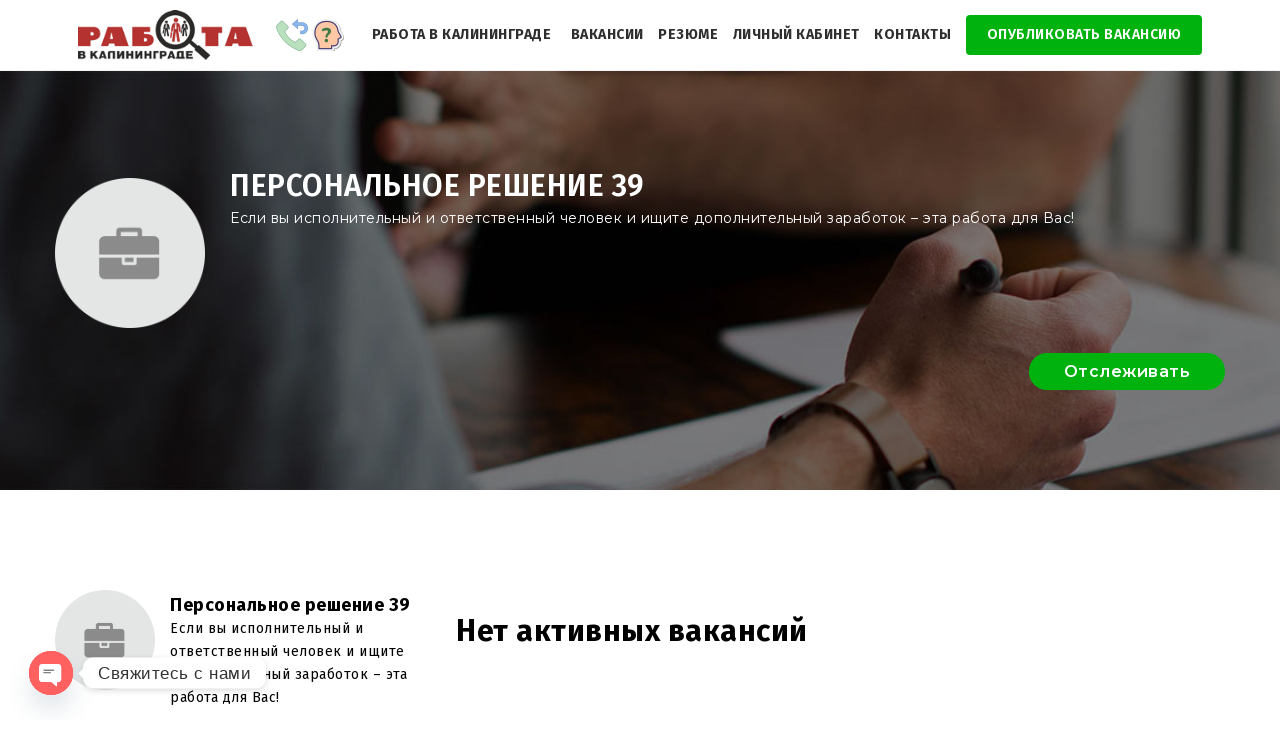

--- FILE ---
content_type: text/html; charset=UTF-8
request_url: https://www.rabota-v-kaliningrade.ru/companies/personalnoe-reshenie-39/
body_size: 26669
content:
<!doctype html>
<html xmlns="http://www.w3.org/1999/xhtml" dir="ltr" lang="ru-RU" prefix="og: https://ogp.me/ns#">
<head>
<meta http-equiv="Content-Type" content="text/html; charset=UTF-8" />
<meta name="viewport" content="width=device-width, initial-scale=1" />
<title>Персональное решение 39</title>

		<!-- All in One SEO 4.7.0 - aioseo.com -->
		<meta name="description" content="Персональное решение 39 | Работа в Калининграде и области" />
		<meta name="robots" content="max-image-preview:large" />
		<link rel="canonical" href="https://www.rabota-v-kaliningrade.ru/companies/personalnoe-reshenie-39/" />
		<meta name="generator" content="All in One SEO (AIOSEO) 4.7.0" />
		<meta property="og:locale" content="ru_RU" />
		<meta property="og:site_name" content="Работа в Калининграде и области" />
		<meta property="og:type" content="article" />
		<meta property="og:title" content="Персональное решение 39" />
		<meta property="og:description" content="Персональное решение 39 | Работа в Калининграде и области" />
		<meta property="og:url" content="https://www.rabota-v-kaliningrade.ru/companies/personalnoe-reshenie-39/" />
		<meta property="og:image" content="https://www.rabota-v-kaliningrade.ru/wp-content/uploads/2017/08/rabota.png" />
		<meta property="og:image:secure_url" content="https://www.rabota-v-kaliningrade.ru/wp-content/uploads/2017/08/rabota.png" />
		<meta property="article:published_time" content="2021-05-13T12:57:49+00:00" />
		<meta property="article:modified_time" content="2021-05-13T12:57:49+00:00" />
		<meta name="twitter:card" content="summary" />
		<meta name="twitter:title" content="Персональное решение 39" />
		<meta name="twitter:description" content="Персональное решение 39 | Работа в Калининграде и области" />
		<meta name="twitter:image" content="https://www.rabota-v-kaliningrade.ru/wp-content/uploads/2017/08/rabota.png" />
		<script type="application/ld+json" class="aioseo-schema">
			{"@context":"https:\/\/schema.org","@graph":[{"@type":"BreadcrumbList","@id":"https:\/\/www.rabota-v-kaliningrade.ru\/companies\/personalnoe-reshenie-39\/#breadcrumblist","itemListElement":[{"@type":"ListItem","@id":"https:\/\/www.rabota-v-kaliningrade.ru\/#listItem","position":1,"name":"\u0413\u043b\u0430\u0432\u043d\u0430\u044f \u0441\u0442\u0440\u0430\u043d\u0438\u0446\u0430","item":"https:\/\/www.rabota-v-kaliningrade.ru\/","nextItem":"https:\/\/www.rabota-v-kaliningrade.ru\/companies\/personalnoe-reshenie-39\/#listItem"},{"@type":"ListItem","@id":"https:\/\/www.rabota-v-kaliningrade.ru\/companies\/personalnoe-reshenie-39\/#listItem","position":2,"name":"\u041f\u0435\u0440\u0441\u043e\u043d\u0430\u043b\u044c\u043d\u043e\u0435 \u0440\u0435\u0448\u0435\u043d\u0438\u0435 39","previousItem":"https:\/\/www.rabota-v-kaliningrade.ru\/#listItem"}]},{"@type":"Organization","@id":"https:\/\/www.rabota-v-kaliningrade.ru\/#organization","name":"\u0420\u0430\u0431\u043e\u0442\u0430 \u0432 \u041a\u0430\u043b\u0438\u043d\u0438\u043d\u0433\u0440\u0430\u0434\u0435","description":"\u041d\u0430\u0439\u0442\u0438 \u0440\u0430\u0431\u043e\u0442\u0443 \u0441\u0435\u0433\u043e\u0434\u043d\u044f. \u0422\u043e\u043b\u044c\u043a\u043e \u0441\u0430\u043c\u044b\u0435 \u0441\u0432\u0435\u0436\u0438\u0435, \u0430\u043a\u0442\u0443\u0430\u043b\u044c\u043d\u044b\u0435 \u0432\u0430\u043a\u0430\u043d\u0441\u0438\u0438, \u0440\u0435\u0437\u044e\u043c\u0435. \u0420\u0430\u0431\u043e\u0442\u0430 \u043e\u0442 \u043f\u0440\u044f\u043c\u044b\u0445 \u0440\u0430\u0431\u043e\u0442\u043e\u0434\u0430\u0442\u0435\u043b\u0435\u0439, \u0432\u0430\u043a\u0430\u043d\u0441\u0438\u0438 \u0437\u0430 \u0441\u0435\u0433\u043e\u0434\u043d\u044f, \u043f\u043e\u0438\u0441\u043a \u0432\u0430\u043a\u0430\u043d\u0441\u0438\u0439, \u043d\u043e\u0432\u0430\u044f \u0440\u0430\u0431\u043e\u0442\u0430, \u0438\u0449\u0443 \u0440\u0430\u0431\u043e\u0442\u0443, \u043d\u0430\u0439\u0442\u0438 \u0440\u0430\u0431\u043e\u0442\u0443, \u0441\u0430\u0439\u0442 \u0440\u0430\u0431\u043e\u0442\u044b, \u043d\u043e\u0432\u044b\u0439 \u041a\u0430\u043b\u0438\u043d\u0438\u043d\u0433\u0440\u0430\u0434 \u0440\u0430\u0431\u043e\u0442\u0430, \u0430\u0432\u0438\u0442\u043e \u0440\u0430\u0431\u043e\u0442\u0430, \u0440\u0430\u0431\u043e\u0442\u0430 hh \u041a\u0430\u043b\u0438\u043d\u0438\u043d\u0433\u0440\u0430\u0434, \u043f\u0440\u0438\u0435\u043c \u043d\u0430 \u0440\u0430\u0431\u043e\u0442\u0443, \u043e\u0431\u044a\u044f\u0432\u043b\u0435\u043d\u0438\u044f \u041a\u0430\u043b\u0438\u043d\u0438\u043d\u0433\u0440\u0430\u0434\u0430 \u0440\u0430\u0431\u043e\u0442\u0430, \u0440\u0430\u0437\u043c\u0435\u0441\u0442\u0438\u0442\u044c \u0432\u0430\u043a\u0430\u043d\u0441\u0438\u044e, \u0440\u0430\u0437\u043c\u0435\u0441\u0442\u0438\u0442\u044c \u0440\u0435\u0437\u044e\u043c\u0435.","url":"https:\/\/www.rabota-v-kaliningrade.ru\/","telephone":"+79622623570","logo":{"@type":"ImageObject","url":"https:\/\/www.rabota-v-kaliningrade.ru\/wp-content\/uploads\/2017\/08\/rabota.png","@id":"https:\/\/www.rabota-v-kaliningrade.ru\/companies\/personalnoe-reshenie-39\/#organizationLogo","width":210,"height":60,"caption":"\u0420\u0430\u0431\u043e\u0442\u0430 \u0432 \u041a\u0430\u043b\u0438\u043d\u0438\u043d\u0433\u0440\u0430\u0434\u0435"},"image":{"@id":"https:\/\/www.rabota-v-kaliningrade.ru\/companies\/personalnoe-reshenie-39\/#organizationLogo"}},{"@type":"WebPage","@id":"https:\/\/www.rabota-v-kaliningrade.ru\/companies\/personalnoe-reshenie-39\/#webpage","url":"https:\/\/www.rabota-v-kaliningrade.ru\/companies\/personalnoe-reshenie-39\/","name":"\u041f\u0435\u0440\u0441\u043e\u043d\u0430\u043b\u044c\u043d\u043e\u0435 \u0440\u0435\u0448\u0435\u043d\u0438\u0435 39","description":"\u041f\u0435\u0440\u0441\u043e\u043d\u0430\u043b\u044c\u043d\u043e\u0435 \u0440\u0435\u0448\u0435\u043d\u0438\u0435 39 | \u0420\u0430\u0431\u043e\u0442\u0430 \u0432 \u041a\u0430\u043b\u0438\u043d\u0438\u043d\u0433\u0440\u0430\u0434\u0435 \u0438 \u043e\u0431\u043b\u0430\u0441\u0442\u0438","inLanguage":"ru-RU","isPartOf":{"@id":"https:\/\/www.rabota-v-kaliningrade.ru\/#website"},"breadcrumb":{"@id":"https:\/\/www.rabota-v-kaliningrade.ru\/companies\/personalnoe-reshenie-39\/#breadcrumblist"},"datePublished":"2021-05-13T15:57:49+03:00","dateModified":"2021-05-13T15:57:49+03:00"},{"@type":"WebSite","@id":"https:\/\/www.rabota-v-kaliningrade.ru\/#website","url":"https:\/\/www.rabota-v-kaliningrade.ru\/","name":"\u0420\u0430\u0431\u043e\u0442\u0430 \u0432 \u041a\u0430\u043b\u0438\u043d\u0438\u043d\u0433\u0440\u0430\u0434\u0435 \u0438 \u043e\u0431\u043b\u0430\u0441\u0442\u0438","description":"\u041d\u0430\u0439\u0442\u0438 \u0440\u0430\u0431\u043e\u0442\u0443 \u0441\u0435\u0433\u043e\u0434\u043d\u044f. \u0422\u043e\u043b\u044c\u043a\u043e \u0441\u0430\u043c\u044b\u0435 \u0441\u0432\u0435\u0436\u0438\u0435, \u0430\u043a\u0442\u0443\u0430\u043b\u044c\u043d\u044b\u0435 \u0432\u0430\u043a\u0430\u043d\u0441\u0438\u0438, \u0440\u0435\u0437\u044e\u043c\u0435. \u0420\u0430\u0431\u043e\u0442\u0430 \u043e\u0442 \u043f\u0440\u044f\u043c\u044b\u0445 \u0440\u0430\u0431\u043e\u0442\u043e\u0434\u0430\u0442\u0435\u043b\u0435\u0439, \u0432\u0430\u043a\u0430\u043d\u0441\u0438\u0438 \u0437\u0430 \u0441\u0435\u0433\u043e\u0434\u043d\u044f, \u043f\u043e\u0438\u0441\u043a \u0432\u0430\u043a\u0430\u043d\u0441\u0438\u0439, \u043d\u043e\u0432\u0430\u044f \u0440\u0430\u0431\u043e\u0442\u0430, \u0438\u0449\u0443 \u0440\u0430\u0431\u043e\u0442\u0443, \u043d\u0430\u0439\u0442\u0438 \u0440\u0430\u0431\u043e\u0442\u0443, \u0441\u0430\u0439\u0442 \u0440\u0430\u0431\u043e\u0442\u044b, \u043d\u043e\u0432\u044b\u0439 \u041a\u0430\u043b\u0438\u043d\u0438\u043d\u0433\u0440\u0430\u0434 \u0440\u0430\u0431\u043e\u0442\u0430, \u0430\u0432\u0438\u0442\u043e \u0440\u0430\u0431\u043e\u0442\u0430, \u0440\u0430\u0431\u043e\u0442\u0430 hh \u041a\u0430\u043b\u0438\u043d\u0438\u043d\u0433\u0440\u0430\u0434, \u043f\u0440\u0438\u0435\u043c \u043d\u0430 \u0440\u0430\u0431\u043e\u0442\u0443, \u043e\u0431\u044a\u044f\u0432\u043b\u0435\u043d\u0438\u044f \u041a\u0430\u043b\u0438\u043d\u0438\u043d\u0433\u0440\u0430\u0434\u0430 \u0440\u0430\u0431\u043e\u0442\u0430, \u0440\u0430\u0437\u043c\u0435\u0441\u0442\u0438\u0442\u044c \u0432\u0430\u043a\u0430\u043d\u0441\u0438\u044e, \u0440\u0430\u0437\u043c\u0435\u0441\u0442\u0438\u0442\u044c \u0440\u0435\u0437\u044e\u043c\u0435.","inLanguage":"ru-RU","publisher":{"@id":"https:\/\/www.rabota-v-kaliningrade.ru\/#organization"}}]}
		</script>
		<!-- All in One SEO -->

<link rel='dns-prefetch' href='//ajax.googleapis.com' />
<link rel='dns-prefetch' href='//www.google.com' />
<link rel='dns-prefetch' href='//fonts.googleapis.com' />
<link rel="alternate" type="application/rss+xml" title="Работа в Калининграде и области &raquo; Лента" href="https://www.rabota-v-kaliningrade.ru/feed/" />
<link rel="alternate" type="application/rss+xml" title="Работа в Калининграде и области &raquo; Лента комментариев" href="https://www.rabota-v-kaliningrade.ru/comments/feed/" />
<script type="text/javascript">
window._wpemojiSettings = {"baseUrl":"https:\/\/s.w.org\/images\/core\/emoji\/14.0.0\/72x72\/","ext":".png","svgUrl":"https:\/\/s.w.org\/images\/core\/emoji\/14.0.0\/svg\/","svgExt":".svg","source":{"concatemoji":"https:\/\/www.rabota-v-kaliningrade.ru\/wp-includes\/js\/wp-emoji-release.min.js?ver=6.3.7"}};
/*! This file is auto-generated */
!function(i,n){var o,s,e;function c(e){try{var t={supportTests:e,timestamp:(new Date).valueOf()};sessionStorage.setItem(o,JSON.stringify(t))}catch(e){}}function p(e,t,n){e.clearRect(0,0,e.canvas.width,e.canvas.height),e.fillText(t,0,0);var t=new Uint32Array(e.getImageData(0,0,e.canvas.width,e.canvas.height).data),r=(e.clearRect(0,0,e.canvas.width,e.canvas.height),e.fillText(n,0,0),new Uint32Array(e.getImageData(0,0,e.canvas.width,e.canvas.height).data));return t.every(function(e,t){return e===r[t]})}function u(e,t,n){switch(t){case"flag":return n(e,"\ud83c\udff3\ufe0f\u200d\u26a7\ufe0f","\ud83c\udff3\ufe0f\u200b\u26a7\ufe0f")?!1:!n(e,"\ud83c\uddfa\ud83c\uddf3","\ud83c\uddfa\u200b\ud83c\uddf3")&&!n(e,"\ud83c\udff4\udb40\udc67\udb40\udc62\udb40\udc65\udb40\udc6e\udb40\udc67\udb40\udc7f","\ud83c\udff4\u200b\udb40\udc67\u200b\udb40\udc62\u200b\udb40\udc65\u200b\udb40\udc6e\u200b\udb40\udc67\u200b\udb40\udc7f");case"emoji":return!n(e,"\ud83e\udef1\ud83c\udffb\u200d\ud83e\udef2\ud83c\udfff","\ud83e\udef1\ud83c\udffb\u200b\ud83e\udef2\ud83c\udfff")}return!1}function f(e,t,n){var r="undefined"!=typeof WorkerGlobalScope&&self instanceof WorkerGlobalScope?new OffscreenCanvas(300,150):i.createElement("canvas"),a=r.getContext("2d",{willReadFrequently:!0}),o=(a.textBaseline="top",a.font="600 32px Arial",{});return e.forEach(function(e){o[e]=t(a,e,n)}),o}function t(e){var t=i.createElement("script");t.src=e,t.defer=!0,i.head.appendChild(t)}"undefined"!=typeof Promise&&(o="wpEmojiSettingsSupports",s=["flag","emoji"],n.supports={everything:!0,everythingExceptFlag:!0},e=new Promise(function(e){i.addEventListener("DOMContentLoaded",e,{once:!0})}),new Promise(function(t){var n=function(){try{var e=JSON.parse(sessionStorage.getItem(o));if("object"==typeof e&&"number"==typeof e.timestamp&&(new Date).valueOf()<e.timestamp+604800&&"object"==typeof e.supportTests)return e.supportTests}catch(e){}return null}();if(!n){if("undefined"!=typeof Worker&&"undefined"!=typeof OffscreenCanvas&&"undefined"!=typeof URL&&URL.createObjectURL&&"undefined"!=typeof Blob)try{var e="postMessage("+f.toString()+"("+[JSON.stringify(s),u.toString(),p.toString()].join(",")+"));",r=new Blob([e],{type:"text/javascript"}),a=new Worker(URL.createObjectURL(r),{name:"wpTestEmojiSupports"});return void(a.onmessage=function(e){c(n=e.data),a.terminate(),t(n)})}catch(e){}c(n=f(s,u,p))}t(n)}).then(function(e){for(var t in e)n.supports[t]=e[t],n.supports.everything=n.supports.everything&&n.supports[t],"flag"!==t&&(n.supports.everythingExceptFlag=n.supports.everythingExceptFlag&&n.supports[t]);n.supports.everythingExceptFlag=n.supports.everythingExceptFlag&&!n.supports.flag,n.DOMReady=!1,n.readyCallback=function(){n.DOMReady=!0}}).then(function(){return e}).then(function(){var e;n.supports.everything||(n.readyCallback(),(e=n.source||{}).concatemoji?t(e.concatemoji):e.wpemoji&&e.twemoji&&(t(e.twemoji),t(e.wpemoji)))}))}((window,document),window._wpemojiSettings);
</script>
<style type="text/css">
img.wp-smiley,
img.emoji {
	display: inline !important;
	border: none !important;
	box-shadow: none !important;
	height: 1em !important;
	width: 1em !important;
	margin: 0 0.07em !important;
	vertical-align: -0.1em !important;
	background: none !important;
	padding: 0 !important;
}
</style>
	<link rel='stylesheet' id='jobmonster-addon-css' href='https://www.rabota-v-kaliningrade.ru/wp-content/plugins/jobmonster-addon/assets/css/jobmonster-addon.css?ver=6.3.7' type='text/css' media='all' />
<link rel='stylesheet' id='owl-jobmonster-addon-css' href='https://www.rabota-v-kaliningrade.ru/wp-content/plugins/jobmonster-addon/assets/css/owl.jobaddon.css?ver=6.3.7' type='text/css' media='all' />
<link rel='stylesheet' id='wp-block-library-css' href='https://www.rabota-v-kaliningrade.ru/wp-includes/css/dist/block-library/style.min.css?ver=6.3.7' type='text/css' media='all' />
<style id='classic-theme-styles-inline-css' type='text/css'>
/*! This file is auto-generated */
.wp-block-button__link{color:#fff;background-color:#32373c;border-radius:9999px;box-shadow:none;text-decoration:none;padding:calc(.667em + 2px) calc(1.333em + 2px);font-size:1.125em}.wp-block-file__button{background:#32373c;color:#fff;text-decoration:none}
</style>
<style id='global-styles-inline-css' type='text/css'>
body{--wp--preset--color--black: #000000;--wp--preset--color--cyan-bluish-gray: #abb8c3;--wp--preset--color--white: #ffffff;--wp--preset--color--pale-pink: #f78da7;--wp--preset--color--vivid-red: #cf2e2e;--wp--preset--color--luminous-vivid-orange: #ff6900;--wp--preset--color--luminous-vivid-amber: #fcb900;--wp--preset--color--light-green-cyan: #7bdcb5;--wp--preset--color--vivid-green-cyan: #00d084;--wp--preset--color--pale-cyan-blue: #8ed1fc;--wp--preset--color--vivid-cyan-blue: #0693e3;--wp--preset--color--vivid-purple: #9b51e0;--wp--preset--gradient--vivid-cyan-blue-to-vivid-purple: linear-gradient(135deg,rgba(6,147,227,1) 0%,rgb(155,81,224) 100%);--wp--preset--gradient--light-green-cyan-to-vivid-green-cyan: linear-gradient(135deg,rgb(122,220,180) 0%,rgb(0,208,130) 100%);--wp--preset--gradient--luminous-vivid-amber-to-luminous-vivid-orange: linear-gradient(135deg,rgba(252,185,0,1) 0%,rgba(255,105,0,1) 100%);--wp--preset--gradient--luminous-vivid-orange-to-vivid-red: linear-gradient(135deg,rgba(255,105,0,1) 0%,rgb(207,46,46) 100%);--wp--preset--gradient--very-light-gray-to-cyan-bluish-gray: linear-gradient(135deg,rgb(238,238,238) 0%,rgb(169,184,195) 100%);--wp--preset--gradient--cool-to-warm-spectrum: linear-gradient(135deg,rgb(74,234,220) 0%,rgb(151,120,209) 20%,rgb(207,42,186) 40%,rgb(238,44,130) 60%,rgb(251,105,98) 80%,rgb(254,248,76) 100%);--wp--preset--gradient--blush-light-purple: linear-gradient(135deg,rgb(255,206,236) 0%,rgb(152,150,240) 100%);--wp--preset--gradient--blush-bordeaux: linear-gradient(135deg,rgb(254,205,165) 0%,rgb(254,45,45) 50%,rgb(107,0,62) 100%);--wp--preset--gradient--luminous-dusk: linear-gradient(135deg,rgb(255,203,112) 0%,rgb(199,81,192) 50%,rgb(65,88,208) 100%);--wp--preset--gradient--pale-ocean: linear-gradient(135deg,rgb(255,245,203) 0%,rgb(182,227,212) 50%,rgb(51,167,181) 100%);--wp--preset--gradient--electric-grass: linear-gradient(135deg,rgb(202,248,128) 0%,rgb(113,206,126) 100%);--wp--preset--gradient--midnight: linear-gradient(135deg,rgb(2,3,129) 0%,rgb(40,116,252) 100%);--wp--preset--font-size--small: 13px;--wp--preset--font-size--medium: 20px;--wp--preset--font-size--large: 36px;--wp--preset--font-size--x-large: 42px;--wp--preset--spacing--20: 0.44rem;--wp--preset--spacing--30: 0.67rem;--wp--preset--spacing--40: 1rem;--wp--preset--spacing--50: 1.5rem;--wp--preset--spacing--60: 2.25rem;--wp--preset--spacing--70: 3.38rem;--wp--preset--spacing--80: 5.06rem;--wp--preset--shadow--natural: 6px 6px 9px rgba(0, 0, 0, 0.2);--wp--preset--shadow--deep: 12px 12px 50px rgba(0, 0, 0, 0.4);--wp--preset--shadow--sharp: 6px 6px 0px rgba(0, 0, 0, 0.2);--wp--preset--shadow--outlined: 6px 6px 0px -3px rgba(255, 255, 255, 1), 6px 6px rgba(0, 0, 0, 1);--wp--preset--shadow--crisp: 6px 6px 0px rgba(0, 0, 0, 1);}:where(.is-layout-flex){gap: 0.5em;}:where(.is-layout-grid){gap: 0.5em;}body .is-layout-flow > .alignleft{float: left;margin-inline-start: 0;margin-inline-end: 2em;}body .is-layout-flow > .alignright{float: right;margin-inline-start: 2em;margin-inline-end: 0;}body .is-layout-flow > .aligncenter{margin-left: auto !important;margin-right: auto !important;}body .is-layout-constrained > .alignleft{float: left;margin-inline-start: 0;margin-inline-end: 2em;}body .is-layout-constrained > .alignright{float: right;margin-inline-start: 2em;margin-inline-end: 0;}body .is-layout-constrained > .aligncenter{margin-left: auto !important;margin-right: auto !important;}body .is-layout-constrained > :where(:not(.alignleft):not(.alignright):not(.alignfull)){max-width: var(--wp--style--global--content-size);margin-left: auto !important;margin-right: auto !important;}body .is-layout-constrained > .alignwide{max-width: var(--wp--style--global--wide-size);}body .is-layout-flex{display: flex;}body .is-layout-flex{flex-wrap: wrap;align-items: center;}body .is-layout-flex > *{margin: 0;}body .is-layout-grid{display: grid;}body .is-layout-grid > *{margin: 0;}:where(.wp-block-columns.is-layout-flex){gap: 2em;}:where(.wp-block-columns.is-layout-grid){gap: 2em;}:where(.wp-block-post-template.is-layout-flex){gap: 1.25em;}:where(.wp-block-post-template.is-layout-grid){gap: 1.25em;}.has-black-color{color: var(--wp--preset--color--black) !important;}.has-cyan-bluish-gray-color{color: var(--wp--preset--color--cyan-bluish-gray) !important;}.has-white-color{color: var(--wp--preset--color--white) !important;}.has-pale-pink-color{color: var(--wp--preset--color--pale-pink) !important;}.has-vivid-red-color{color: var(--wp--preset--color--vivid-red) !important;}.has-luminous-vivid-orange-color{color: var(--wp--preset--color--luminous-vivid-orange) !important;}.has-luminous-vivid-amber-color{color: var(--wp--preset--color--luminous-vivid-amber) !important;}.has-light-green-cyan-color{color: var(--wp--preset--color--light-green-cyan) !important;}.has-vivid-green-cyan-color{color: var(--wp--preset--color--vivid-green-cyan) !important;}.has-pale-cyan-blue-color{color: var(--wp--preset--color--pale-cyan-blue) !important;}.has-vivid-cyan-blue-color{color: var(--wp--preset--color--vivid-cyan-blue) !important;}.has-vivid-purple-color{color: var(--wp--preset--color--vivid-purple) !important;}.has-black-background-color{background-color: var(--wp--preset--color--black) !important;}.has-cyan-bluish-gray-background-color{background-color: var(--wp--preset--color--cyan-bluish-gray) !important;}.has-white-background-color{background-color: var(--wp--preset--color--white) !important;}.has-pale-pink-background-color{background-color: var(--wp--preset--color--pale-pink) !important;}.has-vivid-red-background-color{background-color: var(--wp--preset--color--vivid-red) !important;}.has-luminous-vivid-orange-background-color{background-color: var(--wp--preset--color--luminous-vivid-orange) !important;}.has-luminous-vivid-amber-background-color{background-color: var(--wp--preset--color--luminous-vivid-amber) !important;}.has-light-green-cyan-background-color{background-color: var(--wp--preset--color--light-green-cyan) !important;}.has-vivid-green-cyan-background-color{background-color: var(--wp--preset--color--vivid-green-cyan) !important;}.has-pale-cyan-blue-background-color{background-color: var(--wp--preset--color--pale-cyan-blue) !important;}.has-vivid-cyan-blue-background-color{background-color: var(--wp--preset--color--vivid-cyan-blue) !important;}.has-vivid-purple-background-color{background-color: var(--wp--preset--color--vivid-purple) !important;}.has-black-border-color{border-color: var(--wp--preset--color--black) !important;}.has-cyan-bluish-gray-border-color{border-color: var(--wp--preset--color--cyan-bluish-gray) !important;}.has-white-border-color{border-color: var(--wp--preset--color--white) !important;}.has-pale-pink-border-color{border-color: var(--wp--preset--color--pale-pink) !important;}.has-vivid-red-border-color{border-color: var(--wp--preset--color--vivid-red) !important;}.has-luminous-vivid-orange-border-color{border-color: var(--wp--preset--color--luminous-vivid-orange) !important;}.has-luminous-vivid-amber-border-color{border-color: var(--wp--preset--color--luminous-vivid-amber) !important;}.has-light-green-cyan-border-color{border-color: var(--wp--preset--color--light-green-cyan) !important;}.has-vivid-green-cyan-border-color{border-color: var(--wp--preset--color--vivid-green-cyan) !important;}.has-pale-cyan-blue-border-color{border-color: var(--wp--preset--color--pale-cyan-blue) !important;}.has-vivid-cyan-blue-border-color{border-color: var(--wp--preset--color--vivid-cyan-blue) !important;}.has-vivid-purple-border-color{border-color: var(--wp--preset--color--vivid-purple) !important;}.has-vivid-cyan-blue-to-vivid-purple-gradient-background{background: var(--wp--preset--gradient--vivid-cyan-blue-to-vivid-purple) !important;}.has-light-green-cyan-to-vivid-green-cyan-gradient-background{background: var(--wp--preset--gradient--light-green-cyan-to-vivid-green-cyan) !important;}.has-luminous-vivid-amber-to-luminous-vivid-orange-gradient-background{background: var(--wp--preset--gradient--luminous-vivid-amber-to-luminous-vivid-orange) !important;}.has-luminous-vivid-orange-to-vivid-red-gradient-background{background: var(--wp--preset--gradient--luminous-vivid-orange-to-vivid-red) !important;}.has-very-light-gray-to-cyan-bluish-gray-gradient-background{background: var(--wp--preset--gradient--very-light-gray-to-cyan-bluish-gray) !important;}.has-cool-to-warm-spectrum-gradient-background{background: var(--wp--preset--gradient--cool-to-warm-spectrum) !important;}.has-blush-light-purple-gradient-background{background: var(--wp--preset--gradient--blush-light-purple) !important;}.has-blush-bordeaux-gradient-background{background: var(--wp--preset--gradient--blush-bordeaux) !important;}.has-luminous-dusk-gradient-background{background: var(--wp--preset--gradient--luminous-dusk) !important;}.has-pale-ocean-gradient-background{background: var(--wp--preset--gradient--pale-ocean) !important;}.has-electric-grass-gradient-background{background: var(--wp--preset--gradient--electric-grass) !important;}.has-midnight-gradient-background{background: var(--wp--preset--gradient--midnight) !important;}.has-small-font-size{font-size: var(--wp--preset--font-size--small) !important;}.has-medium-font-size{font-size: var(--wp--preset--font-size--medium) !important;}.has-large-font-size{font-size: var(--wp--preset--font-size--large) !important;}.has-x-large-font-size{font-size: var(--wp--preset--font-size--x-large) !important;}
.wp-block-navigation a:where(:not(.wp-element-button)){color: inherit;}
:where(.wp-block-post-template.is-layout-flex){gap: 1.25em;}:where(.wp-block-post-template.is-layout-grid){gap: 1.25em;}
:where(.wp-block-columns.is-layout-flex){gap: 2em;}:where(.wp-block-columns.is-layout-grid){gap: 2em;}
.wp-block-pullquote{font-size: 1.5em;line-height: 1.6;}
</style>
<link rel='stylesheet' id='chaty-front-css-css' href='https://www.rabota-v-kaliningrade.ru/wp-content/plugins/chaty/css/chaty-front.min.css?ver=3.31725355116' type='text/css' media='all' />
<link rel='stylesheet' id='fep-common-style-css' href='https://www.rabota-v-kaliningrade.ru/wp-content/plugins/front-end-pm/assets/css/common-style.css?ver=11.4.3' type='text/css' media='all' />
<style id='fep-common-style-inline-css' type='text/css'>
#fep-wrapper{background-color:;color:#000000;} #fep-wrapper a:not(.fep-button,.fep-button-active) {color:#000080;} .fep-button{background-color:#F0FCFF;color:#000000;} .fep-button:hover,.fep-button-active{background-color:#D3EEF5;color:#000000;} .fep-odd-even > div:nth-child(odd) {background-color:#F2F7FC;} .fep-odd-even > div:nth-child(even) {background-color:#FAFAFA;} .fep-message .fep-message-title-heading, .fep-per-message .fep-message-title{background-color:#F2F7FC;} #fep-content-single-heads .fep-message-head:hover,#fep-content-single-heads .fep-message-head-active{background-color:#D3EEF5;color:#000000;}
</style>
<link rel='stylesheet' id='rs-plugin-settings-css' href='https://www.rabota-v-kaliningrade.ru/wp-content/plugins/revslider/public/assets/css/rs6.css?ver=6.3.3' type='text/css' media='all' />
<style id='rs-plugin-settings-inline-css' type='text/css'>
#rs-demo-id {}
</style>
<style id='woocommerce-inline-inline-css' type='text/css'>
.woocommerce form .form-row .required { visibility: visible; }
</style>
<link rel='stylesheet' id='ppress-frontend-css' href='https://www.rabota-v-kaliningrade.ru/wp-content/plugins/wp-user-avatar/assets/css/frontend.min.css?ver=4.15.13' type='text/css' media='all' />
<link rel='stylesheet' id='ppress-flatpickr-css' href='https://www.rabota-v-kaliningrade.ru/wp-content/plugins/wp-user-avatar/assets/flatpickr/flatpickr.min.css?ver=4.15.13' type='text/css' media='all' />
<link rel='stylesheet' id='ppress-select2-css' href='https://www.rabota-v-kaliningrade.ru/wp-content/plugins/wp-user-avatar/assets/select2/select2.min.css?ver=6.3.7' type='text/css' media='all' />
<link rel='stylesheet' id='noo-main-style-css' href='https://www.rabota-v-kaliningrade.ru/wp-content/themes/noo-jobmonster/assets/css/noo.css' type='text/css' media='all' />
<link rel='stylesheet' id='noo-woocommerce-css' href='https://www.rabota-v-kaliningrade.ru/wp-content/themes/noo-jobmonster/assets/css/woocommerce.css' type='text/css' media='all' />
<link rel='stylesheet' id='noo-custom-style-css' href='https://www.rabota-v-kaliningrade.ru/wp-content/uploads/noo_jobmonster/custom.css' type='text/css' media='all' />
<link rel='stylesheet' id='vendor-chosen-css' href='https://www.rabota-v-kaliningrade.ru/wp-content/themes/noo-jobmonster/framework/vendor/chosen/chosen.css' type='text/css' media='all' />
<link rel='stylesheet' id='vendor-bootstrap-multiselect-css' href='https://www.rabota-v-kaliningrade.ru/wp-content/themes/noo-jobmonster/framework/vendor/bootstrap-multiselect/bootstrap-multiselect.css' type='text/css' media='all' />
<link rel='stylesheet' id='vendor-dashicon-picker-css' href='https://www.rabota-v-kaliningrade.ru/wp-content/themes/noo-jobmonster/framework/vendor/icon-picker/icon-picker.css?ver=6.3.7' type='text/css' media='all' />
<link rel='stylesheet' id='vendor-genericons-css' href='https://www.rabota-v-kaliningrade.ru/wp-content/themes/noo-jobmonster/framework/vendor/genericons/genericons.css?ver=6.3.7' type='text/css' media='all' />
<link rel='stylesheet' id='vendor-fontawesome-css' href='https://www.rabota-v-kaliningrade.ru/wp-content/themes/noo-jobmonster/framework/vendor/fontawesome/css/all.min.css?ver=6.3.7' type='text/css' media='all' />
<link rel='stylesheet' id='dashicons-css' href='https://www.rabota-v-kaliningrade.ru/wp-includes/css/dashicons.min.css?ver=6.3.7' type='text/css' media='all' />
<link rel='stylesheet' id='carousel-css' href='https://www.rabota-v-kaliningrade.ru/wp-content/themes/noo-jobmonster/assets/css/owl.carousel.css?ver=6.3.7' type='text/css' media='all' />
<link rel='stylesheet' id='carousel-theme-css' href='https://www.rabota-v-kaliningrade.ru/wp-content/themes/noo-jobmonster/assets/css/owl.theme.css?ver=6.3.7' type='text/css' media='all' />
<link rel='stylesheet' id='noo-jquery-confirm-css' href='https://www.rabota-v-kaliningrade.ru/wp-content/themes/noo-jobmonster/assets/vendor/jquery-confirm/jquery-confirm.min.css?ver=6.3.7' type='text/css' media='all' />
<link rel='stylesheet' id='noo-google-fonts-body-css' href='https://fonts.googleapis.com/css?family=Fira+Sans:100,300,400,600,700,900,300italic,400italic,700italic,900italic&#038;display=swap&#038;subset=cyrillic' type='text/css' media='all' />
<link rel='stylesheet' id='noo-google-fonts-logo-css' href='https://fonts.googleapis.com/css?family=Montserrat:100,300,400,600,700,900,300italic,400italic,700italic,900italic&#038;display=swap' type='text/css' media='all' />
<link rel='stylesheet' id='noo-DataTables-css' href='https://www.rabota-v-kaliningrade.ru/wp-content/themes/noo-jobmonster/assets/vendor/DataTables/datatables.min.css' type='text/css' media='all' />
<link rel='stylesheet' id='popup-maker-site-css' href='//www.rabota-v-kaliningrade.ru/wp-content/uploads/pum/pum-site-styles.css?generated=1725353429&#038;ver=1.19.2' type='text/css' media='all' />
<link rel='stylesheet' id='vendor-datetimepicker-css' href='https://www.rabota-v-kaliningrade.ru/wp-content/themes/noo-jobmonster/framework/vendor/datetimepicker/jquery.datetimepicker.css?ver=6.3.7' type='text/css' media='all' />
<link rel='stylesheet' id='vendor-wysihtml5-css-css' href='https://www.rabota-v-kaliningrade.ru/wp-content/themes/noo-jobmonster/framework/vendor/bootstrap-wysihtml5/bootstrap-wysihtml5.css' type='text/css' media='all' />
<script type='text/javascript' src='https://www.rabota-v-kaliningrade.ru/wp-includes/js/jquery/jquery.min.js?ver=3.7.0' id='jquery-core-js'></script>
<script type='text/javascript' src='https://www.rabota-v-kaliningrade.ru/wp-includes/js/jquery/jquery-migrate.min.js?ver=3.4.1' id='jquery-migrate-js'></script>
<script type='text/javascript' src='https://www.rabota-v-kaliningrade.ru/wp-content/plugins/revslider/public/assets/js/rbtools.min.js?ver=6.3.3' id='tp-tools-js'></script>
<script type='text/javascript' src='https://www.rabota-v-kaliningrade.ru/wp-content/plugins/revslider/public/assets/js/rs6.min.js?ver=6.3.3' id='revmin-js'></script>
<script type='text/javascript' src='https://www.rabota-v-kaliningrade.ru/wp-content/plugins/woocommerce/assets/js/jquery-blockui/jquery.blockUI.min.js?ver=2.7.0-wc.8.3.3' id='jquery-blockui-js' data-wp-strategy='defer'></script>
<script type='text/javascript' id='wc-add-to-cart-js-extra'>
/* <![CDATA[ */
var wc_add_to_cart_params = {"ajax_url":"\/wp-admin\/admin-ajax.php","wc_ajax_url":"\/?wc-ajax=%%endpoint%%","i18n_view_cart":"\u041f\u0440\u043e\u0441\u043c\u043e\u0442\u0440 \u043a\u043e\u0440\u0437\u0438\u043d\u044b","cart_url":"https:\/\/www.rabota-v-kaliningrade.ru\/cart\/","is_cart":"","cart_redirect_after_add":"no"};
/* ]]> */
</script>
<script type='text/javascript' src='https://www.rabota-v-kaliningrade.ru/wp-content/plugins/woocommerce/assets/js/frontend/add-to-cart.min.js?ver=8.3.3' id='wc-add-to-cart-js' data-wp-strategy='defer'></script>
<script type='text/javascript' src='https://www.rabota-v-kaliningrade.ru/wp-content/plugins/woocommerce/assets/js/js-cookie/js.cookie.min.js?ver=2.1.4-wc.8.3.3' id='js-cookie-js' defer data-wp-strategy='defer'></script>
<script type='text/javascript' id='woocommerce-js-extra'>
/* <![CDATA[ */
var woocommerce_params = {"ajax_url":"\/wp-admin\/admin-ajax.php","wc_ajax_url":"\/?wc-ajax=%%endpoint%%"};
/* ]]> */
</script>
<script type='text/javascript' src='https://www.rabota-v-kaliningrade.ru/wp-content/plugins/woocommerce/assets/js/frontend/woocommerce.min.js?ver=8.3.3' id='woocommerce-js' defer data-wp-strategy='defer'></script>
<script type='text/javascript' src='https://www.rabota-v-kaliningrade.ru/wp-content/plugins/wp-user-avatar/assets/flatpickr/flatpickr.min.js?ver=4.15.13' id='ppress-flatpickr-js'></script>
<script type='text/javascript' src='https://www.rabota-v-kaliningrade.ru/wp-content/plugins/wp-user-avatar/assets/select2/select2.min.js?ver=4.15.13' id='ppress-select2-js'></script>
<script type='text/javascript' src='https://www.rabota-v-kaliningrade.ru/wp-content/plugins/js_composer/assets/js/vendors/woocommerce-add-to-cart.js?ver=6.5.0' id='vc_woocommerce-add-to-cart-js-js'></script>
<script type='text/javascript' src='https://www.rabota-v-kaliningrade.ru/wp-content/themes/noo-jobmonster/framework/vendor/icon-picker/icon-picker.js?ver=1.0' id='vendor-dashicon-picker-js'></script>
<script type='text/javascript' id='noo-readmore-js-extra'>
/* <![CDATA[ */
var noo_readmore = {"lessLink":"Read less","moreLink":"Read more"};
/* ]]> */
</script>
<script type='text/javascript' src='https://www.rabota-v-kaliningrade.ru/wp-content/themes/noo-jobmonster/framework/vendor/readmore.min.js' id='noo-readmore-js'></script>
<script type='text/javascript' src='https://www.rabota-v-kaliningrade.ru/wp-content/themes/noo-jobmonster/assets/vendor/jquery-confirm/jquery-confirm.min.js' id='noo-jquery-confirm-js'></script>
<script type='text/javascript' src='https://www.rabota-v-kaliningrade.ru/wp-content/themes/noo-jobmonster/assets/vendor/notify.js' id='noo-notify-js'></script>
<script type='text/javascript' src='https://www.rabota-v-kaliningrade.ru/wp-content/themes/noo-jobmonster/framework/vendor/modernizr-2.7.1.min.js' id='vendor-modernizr-js'></script>
<script type='text/javascript' src='https://www.google.com/recaptcha/api.js' id='google-re-captcha-js'></script>
<script type='text/javascript' src='https://www.rabota-v-kaliningrade.ru/wp-content/themes/noo-jobmonster/assets/vendor/DataTables/datatables.min.js' id='noo-DataTables-js'></script>
<script type='text/javascript' src='https://www.rabota-v-kaliningrade.ru/wp-content/themes/noo-jobmonster/assets/vendor/DataTables/dataTables.responsive.min.js' id='noo-DataTables-Responsive-js'></script>
<link rel="https://api.w.org/" href="https://www.rabota-v-kaliningrade.ru/wp-json/" /><link rel="EditURI" type="application/rsd+xml" title="RSD" href="https://www.rabota-v-kaliningrade.ru/xmlrpc.php?rsd" />
<meta name="generator" content="WordPress 6.3.7" />
<meta name="generator" content="WooCommerce 8.3.3" />
<link rel='shortlink' href='https://www.rabota-v-kaliningrade.ru/?p=28187' />
<link rel="alternate" type="application/json+oembed" href="https://www.rabota-v-kaliningrade.ru/wp-json/oembed/1.0/embed?url=https%3A%2F%2Fwww.rabota-v-kaliningrade.ru%2Fcompanies%2Fpersonalnoe-reshenie-39%2F" />
<link rel="alternate" type="text/xml+oembed" href="https://www.rabota-v-kaliningrade.ru/wp-json/oembed/1.0/embed?url=https%3A%2F%2Fwww.rabota-v-kaliningrade.ru%2Fcompanies%2Fpersonalnoe-reshenie-39%2F&#038;format=xml" />
	<noscript><style>.woocommerce-product-gallery{ opacity: 1 !important; }</style></noscript>
	<meta name="generator" content="Elementor 3.23.4; features: additional_custom_breakpoints, e_lazyload; settings: css_print_method-external, google_font-enabled, font_display-auto">
			<style>
				.e-con.e-parent:nth-of-type(n+4):not(.e-lazyloaded):not(.e-no-lazyload),
				.e-con.e-parent:nth-of-type(n+4):not(.e-lazyloaded):not(.e-no-lazyload) * {
					background-image: none !important;
				}
				@media screen and (max-height: 1024px) {
					.e-con.e-parent:nth-of-type(n+3):not(.e-lazyloaded):not(.e-no-lazyload),
					.e-con.e-parent:nth-of-type(n+3):not(.e-lazyloaded):not(.e-no-lazyload) * {
						background-image: none !important;
					}
				}
				@media screen and (max-height: 640px) {
					.e-con.e-parent:nth-of-type(n+2):not(.e-lazyloaded):not(.e-no-lazyload),
					.e-con.e-parent:nth-of-type(n+2):not(.e-lazyloaded):not(.e-no-lazyload) * {
						background-image: none !important;
					}
				}
			</style>
			<meta name="generator" content="Powered by WPBakery Page Builder - drag and drop page builder for WordPress."/>
<meta name="generator" content="Powered by Slider Revolution 6.3.3 - responsive, Mobile-Friendly Slider Plugin for WordPress with comfortable drag and drop interface." />
<link rel="icon" href="https://www.rabota-v-kaliningrade.ru/wp-content/uploads/2017/08/cropped-rabota-v-kaliningrade-32x32.png" sizes="32x32" />
<link rel="icon" href="https://www.rabota-v-kaliningrade.ru/wp-content/uploads/2017/08/cropped-rabota-v-kaliningrade-192x192.png" sizes="192x192" />
<link rel="apple-touch-icon" href="https://www.rabota-v-kaliningrade.ru/wp-content/uploads/2017/08/cropped-rabota-v-kaliningrade-180x180.png" />
<meta name="msapplication-TileImage" content="https://www.rabota-v-kaliningrade.ru/wp-content/uploads/2017/08/cropped-rabota-v-kaliningrade-270x270.png" />
<script type="text/javascript">function setREVStartSize(e){
			//window.requestAnimationFrame(function() {				 
				window.RSIW = window.RSIW===undefined ? window.innerWidth : window.RSIW;	
				window.RSIH = window.RSIH===undefined ? window.innerHeight : window.RSIH;	
				try {								
					var pw = document.getElementById(e.c).parentNode.offsetWidth,
						newh;
					pw = pw===0 || isNaN(pw) ? window.RSIW : pw;
					e.tabw = e.tabw===undefined ? 0 : parseInt(e.tabw);
					e.thumbw = e.thumbw===undefined ? 0 : parseInt(e.thumbw);
					e.tabh = e.tabh===undefined ? 0 : parseInt(e.tabh);
					e.thumbh = e.thumbh===undefined ? 0 : parseInt(e.thumbh);
					e.tabhide = e.tabhide===undefined ? 0 : parseInt(e.tabhide);
					e.thumbhide = e.thumbhide===undefined ? 0 : parseInt(e.thumbhide);
					e.mh = e.mh===undefined || e.mh=="" || e.mh==="auto" ? 0 : parseInt(e.mh,0);		
					if(e.layout==="fullscreen" || e.l==="fullscreen") 						
						newh = Math.max(e.mh,window.RSIH);					
					else{					
						e.gw = Array.isArray(e.gw) ? e.gw : [e.gw];
						for (var i in e.rl) if (e.gw[i]===undefined || e.gw[i]===0) e.gw[i] = e.gw[i-1];					
						e.gh = e.el===undefined || e.el==="" || (Array.isArray(e.el) && e.el.length==0)? e.gh : e.el;
						e.gh = Array.isArray(e.gh) ? e.gh : [e.gh];
						for (var i in e.rl) if (e.gh[i]===undefined || e.gh[i]===0) e.gh[i] = e.gh[i-1];
											
						var nl = new Array(e.rl.length),
							ix = 0,						
							sl;					
						e.tabw = e.tabhide>=pw ? 0 : e.tabw;
						e.thumbw = e.thumbhide>=pw ? 0 : e.thumbw;
						e.tabh = e.tabhide>=pw ? 0 : e.tabh;
						e.thumbh = e.thumbhide>=pw ? 0 : e.thumbh;					
						for (var i in e.rl) nl[i] = e.rl[i]<window.RSIW ? 0 : e.rl[i];
						sl = nl[0];									
						for (var i in nl) if (sl>nl[i] && nl[i]>0) { sl = nl[i]; ix=i;}															
						var m = pw>(e.gw[ix]+e.tabw+e.thumbw) ? 1 : (pw-(e.tabw+e.thumbw)) / (e.gw[ix]);					
						newh =  (e.gh[ix] * m) + (e.tabh + e.thumbh);
					}				
					if(window.rs_init_css===undefined) window.rs_init_css = document.head.appendChild(document.createElement("style"));					
					document.getElementById(e.c).height = newh+"px";
					window.rs_init_css.innerHTML += "#"+e.c+"_wrapper { height: "+newh+"px }";				
				} catch(e){
					console.log("Failure at Presize of Slider:" + e)
				}					   
			//});
		  };</script>
		<style type="text/css" id="wp-custom-css">
			@media (min-width:1230px) {
	.navbar.navbar-default .container-boxed.max {
		display: flex;
		justify-content: space-between;
		align-items: center;
	}
}

@media (max-width:1230px) {
	.header__widgets {
		padding-top: 10px;
	}
}

@media (max-width:992px) {
	.header__widgets {
		display: flex;
		justify-content: flex-start;
		padding-top: 0px;
		padding-bottom: 10px;
	}
}

.footer__widgets {
	display: flex;
	column-gap: 10px;
}


@media(min-width:768px) {
	.main__news .vc_pageable-slide-wrapper {
		display: flex !important;
	}

	.main__news .vc_grid-item-mini {
		height: 100%;
		display: flex;
		flex-direction: column;
	}

	.main__news .vc_gitem-animated-block {
		width: 100%;
}

	.main__news .vc_gitem-zone.vc_gitem-zone-c {
		flex-grow: 1;
	}

	.main__news  .vc_gitem-zone-mini {
		height: 100%;
	}

	.main__news .vc_gitem_row.vc_gitem-row-position-top {
		height: 100%;	
	}

	.main__news .vc_col-sm-12.vc_gitem-col.vc_gitem-col-align- {
		height: 100%;
		display: flex;
		flex-direction: column;
	}

	.main__news .vc_btn3-container {
		flex-grow: 1;
		display: flex;
		align-items: end;
	}
}

.akismet_comment_form_privacy_notice {
	display: none;
}

.entry-tags {
	display: flex;
	flex-wrap: wrap;
}

.entry-tags span {
	display: flex;
	align-items: center;
}

@media (max-width:600px) {
	.pagination .page-numbers {
		padding: 0 5px;
		margin: 0 3px;
    height: 20px;
		line-height: 20px;
	}
}

.grecaptcha-badge {
	display: none;
}
a.go-to-top {
	bottom: 100px;
}

@media (max-width:550px) {
	.post-navigation {
		font-size: 14px;
	}
} 

.home .job-search-bg-slider .sliders li {
	background-image: url(/wp-content/uploads/2024/09/Glavnyj-banner-3.png) !important;
}

.home .job-advanced-search-wrap {
	padding: 10px 20px;
	background-color: #ffffff80;
}

.post-type-archive-noo_job .noo-page-heading.noo-job-heading {
	background-position: 0 0 !important;
	max-width: 1170px;
		aspect-ratio: 12 / 5;
    margin: 0 auto;
}

@media (max-width:768px) {
		.post-type-archive-noo_job .noo-page-heading.noo-job-heading {
			aspect-ratio: 12 / 3;
			background-position: right 0 !important;	
	}
}

.post-type-archive-noo_job .page-title {
	opacity: 0;
}

.post-type-archive-noo_resume .noo-page-heading {
	background-image: url(/wp-content/uploads/2024/09/rezume.png) !important;
	background-position: 0 0 !important;
	max-width: 1170px;
	aspect-ratio: 12 / 5;
  margin: 0 auto;
}


@media (max-width:768px) {
		.post-type-archive-noo_resume .noo-page-heading {
			aspect-ratio: 12 / 3;
			background-position: right 0 !important;	
	}
}

.page-id-464 .noo-page-heading {

	background-position: 0 0 !important;
	background-size: cover;
	max-width: 1170px;
	aspect-ratio: 12 / 5 !important;
  margin: 0 auto;
	text-align: center;
}

@media (max-width:768px) {
		.page-id-464 .noo-page-heading {
			background-position: center !important;
	}
}

.page-id-464 .noo-page-heading .member-heading-avatar {
	float: none;
}

@media (max-width: 768px) {
	.page-id-464 .noo-page-heading .member-heading-avatar {
		opacity: 0;
	}
}
	
.page-id-891 .noo-page-heading {
		background-image: url(/wp-content/uploads/2024/09/svyaz-s-nami.png) !important;
	background-position: 0 0 !important;
	background-size: cover;
	max-width: 1170px;
	aspect-ratio: 12 / 5;
  margin: 0 auto;
}


.page-id-891 .noo-gmaps {
	max-width: 1170px;

  margin: 0 auto;
}

.noo-page-heading:before {
	display: none;
}

@media (max-width: 991px) {
    .noo-job-search-wrapper .job-search-bg-image.job-search-slider {
        bottom: 30px !important;
			top: auto !important;
			transform: translate(0, -100%);
			
         
    }
}		</style>
		<noscript><style> .wpb_animate_when_almost_visible { opacity: 1; }</style></noscript>    <style id="noo-custom-css" type="text/css">.company-letters {
    display: none;
}

.featured_slider .bg_images img {
    width: 120px !important;
    height: auto !important;
}

div.dataTables_wrapper div.dataTables_length label {
    display: none;
}

div.dataTables_wrapper div.dataTables_info {
    display: none;
}

.btn, .content-footer .content-tags a, .widget_newsletterwidget .newsletter-submit, .widget_product_tag_cloud .tagcloud a, .widget_tag_cloud .tagcloud a {
    white-space: normal;
}</style>
  <!--[if lt IE 9]>
<script src="https://www.rabota-v-kaliningrade.ru/wp-content/themes/noo-jobmonster/framework/vendor/respond.min.js"></script>
<![endif]-->
</head>
<body data-rsssl=1 class="noo_company-template-default single single-noo_company postid-28187 theme-noo-jobmonster woocommerce-no-js  page-left-sidebar full-width-layout wpb-js-composer js-comp-ver-6.5.0 vc_responsive elementor-default elementor-kit-24339">
<div class="site"  >
		
		<header class="noo-header header-1" id="noo-header" >
				<div class="navbar-wrapper">
	<div class="navbar navbar-default  fixed-top shrinkable" role="navigation">
		<div class="container-boxed max">
			<div class="navbar-header">
								<a class="navbar-toggle collapsed" data-toggle="collapse" data-target=".noo-navbar-collapse">
					<span class="sr-only">Навигация</span>
					<i class="fa fa-bars"></i>
				</a>
								<a href="https://www.rabota-v-kaliningrade.ru/" class="navbar-brand" title="Найти работу сегодня. Только самые свежие, актуальные вакансии, резюме. Работа от прямых работодателей, вакансии за сегодня, поиск вакансий, новая работа, ищу работу, найти работу, сайт работы, новый Калининград работа, авито работа, работа hh Калининград, прием на работу, объявления Калининграда работа, разместить вакансию, разместить резюме.">

				<img class="noo-logo-img noo-logo-normal" src="https://www.rabota-v-kaliningrade.ru/wp-content/uploads/2017/08/rabota.png" alt="Найти работу сегодня. Только самые свежие, актуальные вакансии, резюме. Работа от прямых работодателей, вакансии за сегодня, поиск вакансий, новая работа, ищу работу, найти работу, сайт работы, новый Калининград работа, авито работа, работа hh Калининград, прием на работу, объявления Калининграда работа, разместить вакансию, разместить резюме.">				<img class="noo-logo-mobile-img noo-logo-normal" src="https://www.rabota-v-kaliningrade.ru/wp-content/uploads/2017/08/rabota.png" alt="Найти работу сегодня. Только самые свежие, актуальные вакансии, резюме. Работа от прямых работодателей, вакансии за сегодня, поиск вакансий, новая работа, ищу работу, найти работу, сайт работы, новый Калининград работа, авито работа, работа hh Калининград, прием на работу, объявления Калининграда работа, разместить вакансию, разместить резюме.">				<img class="noo-sticky-logo-img" src="https://www.rabota-v-kaliningrade.ru/wp-content/uploads/2017/08/rabota.png" alt="Найти работу сегодня. Только самые свежие, актуальные вакансии, резюме. Работа от прямых работодателей, вакансии за сегодня, поиск вакансий, новая работа, ищу работу, найти работу, сайт работы, новый Калининград работа, авито работа, работа hh Калининград, прием на работу, объявления Калининграда работа, разместить вакансию, разместить резюме.">
				</a>

			</div> 
			<!-- / .header__widgets -->			
			<center class="header__widgets">
			<!--	
				<a href="https://viber.click/79622623570" target="_blank" rel="noopener">
					<img loading="lazy" class="alignnone icon-soc" title="viber" src="/wp-content/uploads/2024/08/icons8-viber-32.png" alt="" width="32" height="32"></a> &nbsp;
				<a href="https://api.whatsapp.com/send?phone=79622623570" target="_blank" rel="noopener">
					<img loading="lazy" class="alignnone icon-soc" title="whatsapp" src="/wp-content/uploads/2024/08/icons8-whatsapp-32.png" alt="" width="32" height="32"></a> &nbsp;
			-->	
				<a class="popmake-41847 pum-trigger" href="#" rel="noopener" style="cursor: pointer;">
					<img loading="lazy" class="alignnone icon-soc" title="заказать обратный звонок" src="/wp-content/uploads/2024/08/icons8-perezvonit-32.png" alt="" width="32" height="32"></a>
				<a class="popmake-41860 pum-trigger" href="#" rel="noopener" style="cursor: pointer;">
					<img loading="lazy" class="alignnone icon-soc" title="задать вопрос" src="/wp-content/uploads/2024/08/icons8-reshenie-32.png" alt="" width="32" height="32"></a>
			</center>			
			
			
			
			
			
			
			
			
		
			<!-- / .nav-header -->

						<nav class="collapse navbar-collapse noo-navbar-collapse">
	        <ul id="menu-primary-menu" class="navbar-nav sf-menu"><li id="menu-item-916" class="menu-item menu-item-type-post_type menu-item-object-page menu-item-home menu-item-has-children menu-item-916 align-left"><a href="https://www.rabota-v-kaliningrade.ru/">Работа в Калининграде</a>
<ul class="sub-menu">
	<li id="menu-item-967" class="menu-item menu-item-type-post_type menu-item-object-page menu-item-967 align-left fly-right"><a href="https://www.rabota-v-kaliningrade.ru/o-sajte-rabota-v-kaliningrade/">О сайте</a></li>
	<li id="menu-item-958" class="menu-item menu-item-type-post_type menu-item-object-page current_page_parent menu-item-958 align-left fly-right"><a href="https://www.rabota-v-kaliningrade.ru/novosti-sajta-rabota-v-kaliningrade/">Новости</a></li>
	<li id="menu-item-1922" class="menu-item menu-item-type-custom menu-item-object-custom menu-item-1922 align-left fly-right"><a href="/otzyvy">Отзывы</a></li>
</ul>
</li>
<li id="menu-item-8145" class="menu-item menu-item-type-custom menu-item-object-custom menu-item-8145 align-left"><a href="https://www.rabota-v-kaliningrade.ru/jobs/">Вакансии</a></li>
<li id="menu-item-908" class="menu-item menu-item-type-post_type menu-item-object-page menu-item-908 align-left"><a href="https://www.rabota-v-kaliningrade.ru/resumes/">Резюме</a></li>
<li id="menu-item-959" class="menu-item menu-item-type-post_type menu-item-object-page menu-item-959 align-left"><a href="https://www.rabota-v-kaliningrade.ru/member/">Личный кабинет</a></li>
<li id="menu-item-968" class="menu-item menu-item-type-post_type menu-item-object-page menu-item-968 align-left"><a href="https://www.rabota-v-kaliningrade.ru/contact-us/">Контакты</a></li>
<li id="nav-menu-item-post-btn" class="menu-item-post-btn"><a href="https://www.rabota-v-kaliningrade.ru/opublikovat-vakansiyu/#jform">Опубликовать Вакансию</a></li></ul>			</nav> <!-- /.navbar-collapse -->
		</div> <!-- /.container-fluid -->
	</div> <!-- / .navbar -->
</div>
	</header>
		
		
	                						<header class="noo-page-heading "
	        style="background: url(https://www.rabota-v-kaliningrade.ru/wp-content/themes/noo-jobmonster/assets/images/heading-bg.png) no-repeat center center; -webkit-background-size: cover; -moz-background-size: cover; -o-background-size: cover; background-size: cover;">
						<div class="container-boxed max" style="position: relative; z-index: 1;">
																						<div class="noo-company-heading">
						<div class="noo-company-info">
							<div class="noo-company-avatar">
								<a href="https://www.rabota-v-kaliningrade.ru/companies/personalnoe-reshenie-39/"><img src="https://www.rabota-v-kaliningrade.ru/wp-content/themes/noo-jobmonster/assets/images/company-logo.png"  class="" alt=""></a>
							</div>
							<div class="noo-company-info">
								<h1 class="noo-company-name">
									<span >Персональное решение 39</span>
																	</h1>
																	<div class="slogan">
										Если вы исполнительный и ответственный человек и ищите дополнительный заработок – эта работа для Вас!									</div>
								
															</div>
						</div>
						<div class="noo-company-action">
                                                        			                    <span class="noo-follow-company" data-company-id="28187"
			                          data-user-id="0">
			                        Отслеживать			                    </span>
			                                                						</div>
					</div>

				
				<div class="page-sub-heading-info">
									</div>
			</div><!-- /.container-boxed -->
												</header>
		<div class="container-boxed max offset main-content">
	<div class="row">
		<div class=" noo-company-style2" role="main">
    <div class="noo-company-profile">
        <div class="noo-main col-md-8 left-sidebar">
            <div class="job-listing" data-agent-id="28187">
				    <div class="result-filter-wraper mb30">
        <div class="value-filter-selected b-shadow">
            <div class="inner">
                <ul class="results-filter">
                                            </ul>
                <a class="filter-clear-all" href="https://www.rabota-v-kaliningrade.ru/jobs/">Очистить Файл</a>
            </div>
        </div>
    </div>
                <div class="jobs posts-loop">
            <h3>Нет активных вакансий</h3>        </div>
                </div>

			
        </div>
        <div class=" noo-sidebar col-md-4 noo-sidebar-left hidden-print">
			<div class="noo-company-info-simple">
    <div class="company-avatar">
        <a href="https://www.rabota-v-kaliningrade.ru/companies/personalnoe-reshenie-39/"><img src="https://www.rabota-v-kaliningrade.ru/wp-content/themes/noo-jobmonster/assets/images/company-logo.png"  class="" alt=""></a>
    </div>
    <div class="company-info">
        <h3 class="company-name">
            Персональное решение 39        </h3>
                    <div class="slogan">
                Если вы исполнительный и ответственный человек и ищите дополнительный заработок – эта работа для Вас!            </div>
        	    			        </div>
</div>


        </div>
    </div>
</div>	</div> <!-- /.row -->
</div> <!-- /.container-boxed.max.offset -->
	
		<div class="colophon wigetized hidden-print">
		<div class="container-boxed max">
			<div class="row">
				<div class="col-sm-4"><div id="text-2" class="widget widget_text"><h4 class="widget-title">Работа в Калининграде</h4>			<div class="textwidget"><p style="text-align: justify;">Ищете, где найти работу в Калининграде и Калининградской области? Сайт &#171;Работа в Калининграде&#187; поможет Вам в этом! Чтобы связаться с работодателям Вы всегда можете позвонить по телефонам, указанным в объявлениях.</p>
<p>Мы ВКонтакте<br />
<a href="https://vk.com/rabota.kaliningrad39" target="_blank" rel="noopener"><img decoding="async" src="/wp-content/uploads/2018/12/vk1.png" /></a></p>
<div class="footer__widgets"><!--
<a href="https://viber.click/79622623570" target="_blank" rel="noopener">
<img decoding="async" class="alignnone icon-soc" title="viber" src="/wp-content/uploads/2024/08/icons8-viber-32.png" alt="" width="32" height="32"></a> &nbsp;
<a href="https://api.whatsapp.com/send?phone=79622623570" target="_blank" rel="noopener">
<img decoding="async" class="alignnone icon-soc" title="whatsapp" src="/wp-content/uploads/2024/08/icons8-whatsapp-32.png" alt="" width="32" height="32"></a> &nbsp;
--><a class="popmake-41847 pum-trigger" style="cursor: pointer;" href="#" rel="noopener"><br />
<img decoding="async" class="alignnone icon-soc" title="заказать обратный звонок" src="/wp-content/uploads/2024/08/icons8-perezvonit-32.png" alt="" width="32" height="32" /></a> <a class="popmake-41860 pum-trigger" style="cursor: pointer;" href="#" rel="noopener"><br />
<img loading="lazy" loading="lazy" decoding="async" class="alignnone icon-soc" title="задать вопрос" src="/wp-content/uploads/2024/08/icons8-reshenie-32.png" alt="" width="32" height="32" /></a></div>
</div>
		</div></div><div class="col-sm-4"><div id="text-3" class="widget widget_text"><h4 class="widget-title">Наш Адрес:</h4>			<div class="textwidget"><p style="text-align: justify;">Работа в Калининграде<br />
г. Калининград, 236000, ул. Толбухина 4.</p>
<p style="text-align: justify;">По вопросам размещения вакансий для работодателей можно позвонить по тел.</p>
<p style="text-align: justify;"><a href="tel:+79622623570">+7 (962) 262-35-70</a></p>
<p style="text-align: justify;"><a href="mailto:contact@rabota-v-kaliningrade.ru">contact@rabota-v-kaliningrade.ru</a><br />
www.rabota-v-kaliningrade.ru</p>
<p style="text-align: justify;"><a href="https://www.rabota-v-kaliningrade.ru/politika-konfidentsialnosti/">Политика конфиденциальности</a></p>
<p style="text-align: justify;">Мы сотрудничаем с <a href="https://jooble.org/" target="_blank" rel="noopener">Jooble.org</a><br />
Найди работу уже сегодня с <a href="https://ru.jobsora.com/" target="_blank" rel="noopener">Jobsora</a></p>
</div>
		</div></div><div class="col-sm-4"><div id="text-4" class="widget widget_text"><h4 class="widget-title">Меню</h4>			<div class="textwidget"><p><a href="/">Работа в Калининграде</a></p>
<p><a href="/jobs">Вакансии</a></p>
<p><a href="/resumes">Резюме</a></p>
<p><a href="/member/manage-job">Страница пользователя</a></p>
<p><a href="/otzyvy">Отзывы</a></p>
<p><a href="/contact-us">Контакты</a></p>
</div>
		</div></div>			</div> <!-- /.row -->
		</div> <!-- /.container-boxed -->
	</div> <!-- /.colophon.wigetized -->

	
				<footer class="colophon site-info">
			<div class="container-full">
				<div class="footer-more">
					<div class="container-boxed">
						<div class="row">
							<div class="col-md-12">
															<div class="noo-bottom-bar-content">
									© 2024 Работа в Калининграде <i class="fa fa-heart text-primary"></i> Все вакансии Калининграда и области								</div>
														</div>
						</div>
					</div>
				</div>
			</div> <!-- /.container-boxed -->
		</footer> <!-- /.colophon.site-info -->
		
</div> <!-- /#top.site -->
<div id="pum-41860" class="pum pum-overlay pum-theme-41835 pum-theme-tema-po-umolchaniyu popmake-overlay click_open" data-popmake="{&quot;id&quot;:41860,&quot;slug&quot;:&quot;zadat-vopros&quot;,&quot;theme_id&quot;:41835,&quot;cookies&quot;:[],&quot;triggers&quot;:[{&quot;type&quot;:&quot;click_open&quot;,&quot;settings&quot;:{&quot;extra_selectors&quot;:&quot;&quot;,&quot;cookie_name&quot;:null}}],&quot;mobile_disabled&quot;:null,&quot;tablet_disabled&quot;:null,&quot;meta&quot;:{&quot;display&quot;:{&quot;stackable&quot;:false,&quot;overlay_disabled&quot;:false,&quot;scrollable_content&quot;:false,&quot;disable_reposition&quot;:false,&quot;size&quot;:&quot;small&quot;,&quot;responsive_min_width&quot;:&quot;280px&quot;,&quot;responsive_min_width_unit&quot;:false,&quot;responsive_max_width&quot;:&quot;100%&quot;,&quot;responsive_max_width_unit&quot;:false,&quot;custom_width&quot;:&quot;640px&quot;,&quot;custom_width_unit&quot;:false,&quot;custom_height&quot;:&quot;380px&quot;,&quot;custom_height_unit&quot;:false,&quot;custom_height_auto&quot;:false,&quot;location&quot;:&quot;center top&quot;,&quot;position_from_trigger&quot;:false,&quot;position_top&quot;:&quot;100&quot;,&quot;position_left&quot;:&quot;0&quot;,&quot;position_bottom&quot;:&quot;0&quot;,&quot;position_right&quot;:&quot;0&quot;,&quot;position_fixed&quot;:false,&quot;animation_type&quot;:&quot;fade&quot;,&quot;animation_speed&quot;:&quot;350&quot;,&quot;animation_origin&quot;:&quot;center top&quot;,&quot;overlay_zindex&quot;:false,&quot;zindex&quot;:&quot;1999999999&quot;},&quot;close&quot;:{&quot;text&quot;:&quot;&quot;,&quot;button_delay&quot;:&quot;0&quot;,&quot;overlay_click&quot;:false,&quot;esc_press&quot;:false,&quot;f4_press&quot;:false},&quot;click_open&quot;:[]}}" role="dialog" aria-modal="false"
								   	aria-labelledby="pum_popup_title_41860">

	<div id="popmake-41860" class="pum-container popmake theme-41835 pum-responsive pum-responsive-small responsive size-small">

				

							<div id="pum_popup_title_41860" class="pum-title popmake-title">
				Спросите у нас			</div>
		

		

				<div class="pum-content popmake-content" tabindex="0">
			<p>Задайте свой вопрос, мы Вам перезвоним</p>

<div class="wpcf7 no-js" id="wpcf7-f41859-o1" lang="en-US" dir="ltr">
<div class="screen-reader-response"><p role="status" aria-live="polite" aria-atomic="true"></p> <ul></ul></div>
<form action="/companies/personalnoe-reshenie-39/#wpcf7-f41859-o1" method="post" class="wpcf7-form init" aria-label="Contact form" novalidate="novalidate" data-status="init">
<div style="display: none;">
<input type="hidden" name="_wpcf7" value="41859" />
<input type="hidden" name="_wpcf7_version" value="5.9.8" />
<input type="hidden" name="_wpcf7_locale" value="en_US" />
<input type="hidden" name="_wpcf7_unit_tag" value="wpcf7-f41859-o1" />
<input type="hidden" name="_wpcf7_container_post" value="0" />
<input type="hidden" name="_wpcf7_posted_data_hash" value="" />
<input type="hidden" name="_wpcf7_recaptcha_response" value="" />
</div>
<p><span class="wpcf7-form-control-wrap" data-name="text-268"><input size="40" maxlength="400" class="wpcf7-form-control wpcf7-text wpcf7-validates-as-required" aria-required="true" aria-invalid="false" placeholder="Ваше имя" value="" type="text" name="text-268" /></span>
</p>
<p><span class="wpcf7-form-control-wrap" data-name="tel-85"><input size="40" maxlength="400" class="wpcf7-form-control wpcf7-tel wpcf7-validates-as-required wpcf7-text wpcf7-validates-as-tel" aria-required="true" aria-invalid="false" placeholder="Ваш номер телефона" value="" type="tel" name="tel-85" /></span>
</p>
<p><span class="wpcf7-form-control-wrap" data-name="email-76"><input size="40" maxlength="400" class="wpcf7-form-control wpcf7-email wpcf7-text wpcf7-validates-as-email" aria-invalid="false" placeholder="Ваш e-mail" value="" type="email" name="email-76" /></span>
</p>
<p><span class="wpcf7-form-control-wrap" data-name="textarea-908"><textarea cols="40" rows="10" maxlength="2000" class="wpcf7-form-control wpcf7-textarea form__texarea" aria-invalid="false" placeholder="Ваш вопрос" name="textarea-908"></textarea></span>
</p>
<p><span class="wpcf7-form-control-wrap" data-name="acceptance-450"><span class="wpcf7-form-control wpcf7-acceptance"><span class="wpcf7-list-item"><label><input type="checkbox" name="acceptance-450" value="1" aria-invalid="false" /><span class="wpcf7-list-item-label">Нажимая на кнопку «Отправить», вы даете согласие на обработку персональных данных.</span></label></span></span></span>
</p>
<p><input class="wpcf7-form-control wpcf7-submit has-spinner form__btn" type="submit" value="Отправить" />
</p><p style="display: none !important;" class="akismet-fields-container" data-prefix="_wpcf7_ak_"><label>&#916;<textarea name="_wpcf7_ak_hp_textarea" cols="45" rows="8" maxlength="100"></textarea></label><input type="hidden" id="ak_js_1" name="_wpcf7_ak_js" value="101"/><script>document.getElementById( "ak_js_1" ).setAttribute( "value", ( new Date() ).getTime() );</script></p><input type='hidden' class='wpcf7-pum' value='{"closepopup":true,"closedelay":2,"openpopup":false,"openpopup_id":0}' /><div class="wpcf7-response-output" aria-hidden="true"></div>
</form>
</div>

		</div>


				

							<button type="button" class="pum-close popmake-close" aria-label="Закрыть">
			ЗАКРЫТЬ			</button>
		
	</div>

</div>
<div id="pum-41847" class="pum pum-overlay pum-theme-41835 pum-theme-tema-po-umolchaniyu popmake-overlay click_open" data-popmake="{&quot;id&quot;:41847,&quot;slug&quot;:&quot;obratnyj-zvonok&quot;,&quot;theme_id&quot;:41835,&quot;cookies&quot;:[],&quot;triggers&quot;:[{&quot;type&quot;:&quot;click_open&quot;,&quot;settings&quot;:{&quot;extra_selectors&quot;:&quot;&quot;,&quot;cookie_name&quot;:null}}],&quot;mobile_disabled&quot;:null,&quot;tablet_disabled&quot;:null,&quot;meta&quot;:{&quot;display&quot;:{&quot;stackable&quot;:false,&quot;overlay_disabled&quot;:false,&quot;scrollable_content&quot;:false,&quot;disable_reposition&quot;:false,&quot;size&quot;:&quot;small&quot;,&quot;responsive_min_width&quot;:&quot;280px&quot;,&quot;responsive_min_width_unit&quot;:false,&quot;responsive_max_width&quot;:&quot;100%&quot;,&quot;responsive_max_width_unit&quot;:false,&quot;custom_width&quot;:&quot;640px&quot;,&quot;custom_width_unit&quot;:false,&quot;custom_height&quot;:&quot;380px&quot;,&quot;custom_height_unit&quot;:false,&quot;custom_height_auto&quot;:false,&quot;location&quot;:&quot;center top&quot;,&quot;position_from_trigger&quot;:false,&quot;position_top&quot;:&quot;100&quot;,&quot;position_left&quot;:&quot;0&quot;,&quot;position_bottom&quot;:&quot;0&quot;,&quot;position_right&quot;:&quot;0&quot;,&quot;position_fixed&quot;:false,&quot;animation_type&quot;:&quot;fade&quot;,&quot;animation_speed&quot;:&quot;350&quot;,&quot;animation_origin&quot;:&quot;center top&quot;,&quot;overlay_zindex&quot;:false,&quot;zindex&quot;:&quot;1999999999&quot;},&quot;close&quot;:{&quot;text&quot;:&quot;&quot;,&quot;button_delay&quot;:&quot;0&quot;,&quot;overlay_click&quot;:false,&quot;esc_press&quot;:false,&quot;f4_press&quot;:false},&quot;click_open&quot;:[]}}" role="dialog" aria-modal="false"
								   	aria-labelledby="pum_popup_title_41847">

	<div id="popmake-41847" class="pum-container popmake theme-41835 pum-responsive pum-responsive-small responsive size-small">

				

							<div id="pum_popup_title_41847" class="pum-title popmake-title">
				Обратный звонок			</div>
		

		

				<div class="pum-content popmake-content" tabindex="0">
			<p>Закажите обратный звонок, мы Вам перезвоним</p>

<div class="wpcf7 no-js" id="wpcf7-f41834-o2" lang="en-US" dir="ltr">
<div class="screen-reader-response"><p role="status" aria-live="polite" aria-atomic="true"></p> <ul></ul></div>
<form action="/companies/personalnoe-reshenie-39/#wpcf7-f41834-o2" method="post" class="wpcf7-form init" aria-label="Contact form" novalidate="novalidate" data-status="init">
<div style="display: none;">
<input type="hidden" name="_wpcf7" value="41834" />
<input type="hidden" name="_wpcf7_version" value="5.9.8" />
<input type="hidden" name="_wpcf7_locale" value="en_US" />
<input type="hidden" name="_wpcf7_unit_tag" value="wpcf7-f41834-o2" />
<input type="hidden" name="_wpcf7_container_post" value="0" />
<input type="hidden" name="_wpcf7_posted_data_hash" value="" />
<input type="hidden" name="_wpcf7_recaptcha_response" value="" />
</div>
<p><span class="wpcf7-form-control-wrap" data-name="text-674"><input size="40" maxlength="400" class="wpcf7-form-control wpcf7-text wpcf7-validates-as-required" aria-required="true" aria-invalid="false" placeholder="Ваше имя" value="" type="text" name="text-674" /></span>
</p>
<p><span class="wpcf7-form-control-wrap" data-name="tel-630"><input size="40" maxlength="400" class="wpcf7-form-control wpcf7-tel wpcf7-validates-as-required wpcf7-text wpcf7-validates-as-tel" aria-required="true" aria-invalid="false" placeholder="Ваш номер телефона" value="" type="tel" name="tel-630" /></span>
</p>
<p><span class="wpcf7-form-control-wrap" data-name="acceptance-205"><span class="wpcf7-form-control wpcf7-acceptance"><span class="wpcf7-list-item"><label><input type="checkbox" name="acceptance-205" value="1" aria-invalid="false" /><span class="wpcf7-list-item-label">Нажимая на кнопку «Отправить», вы даете согласие на обработку персональных данных.</span></label></span></span></span>
</p>
<p><input class="wpcf7-form-control wpcf7-submit has-spinner form__btn" type="submit" value="Отправить" />
</p><p style="display: none !important;" class="akismet-fields-container" data-prefix="_wpcf7_ak_"><label>&#916;<textarea name="_wpcf7_ak_hp_textarea" cols="45" rows="8" maxlength="100"></textarea></label><input type="hidden" id="ak_js_2" name="_wpcf7_ak_js" value="235"/><script>document.getElementById( "ak_js_2" ).setAttribute( "value", ( new Date() ).getTime() );</script></p><input type='hidden' class='wpcf7-pum' value='{"closepopup":true,"closedelay":2,"openpopup":false,"openpopup_id":0}' /><div class="wpcf7-response-output" aria-hidden="true"></div>
</form>
</div>

		</div>


				

							<button type="button" class="pum-close popmake-close" aria-label="Закрыть">
			ЗАКРЫТЬ			</button>
		
	</div>

</div>
<a href="#" class="go-to-top hidden-print"><i class="fa fa-angle-up"></i></a><div id="modalSendEmailJob" class="modal fade" tabindex="-1"
     role="dialog"
     aria-hidden="true">
    <div class="modal-dialog modal-md">
        <div class="modal-content noo-form-email-job-wrap">
            <div class="modal-header">
                <button type="button" class="close" data-dismiss="modal" aria-label="Close"><span
                            aria-hidden="true">&times;</span></button>
                <h4 class="modal-title text-center">
                    Отправить на E-mail                </h4>
            </div>
            <div class="modal-body">
                <form class="job-send-email" method="POST">
                    <div class="row">
                        <div class="col-sm-6">
                            <div class="form-group">
                                <label
                                        for="friend_name">Ваше Имя:</label>
                                <input type="text" class="form-control" id="friend_name" name="friend_name"
                                       placeholder="Укажите Ваше Имя ">
                            </div>
                        </div>

                        <div class="col-sm-6">
                            <div class="form-group">
                                <label
                                        for="friend_email">Ваш E-mail:</label>
                                <input type="email" class="form-control" id="friend_email" name="friend_email"
                                       placeholder="Укажите Ваш E-mail">
                            </div>
                        </div>
                    </div>

                    <div class="form-group">
                        <label for="email_content">Контент</label>
                        <textarea class="form-control" name="email_content" id="noo_form_email_content"
                                  rows="4"></textarea>
                    </div>
                    <div class="form-group">
                        <p class="help-block noo-job-mail-notice"></p>
                    </div>
                    <div class="row">
                        		<div class="form-group noo-recaptcha">
			<div class="col-sm-12">
				<div class="g-recaptcha" data-sitekey="6Ld0kDMqAAAAACv_aMHQpMr5LjZW9Nu7o-KmXfIB"></div>
			</div>
		</div>
	                    </div>
                    <input type="hidden" name="job_id" id="noo_form_job_id" value="0"/>
                    <input type="hidden" name="wp_nonce" value="a348bcf53d"/>
                    <input type="hidden" name="action" value="noo_ajax_job_send_email"/>
                </form>
            </div>

            <div class="modal-footer">
                <button type="submit"
                        class="btn btn-primary noo-btn noo-btn-send-job-email">Отправить</button>

            </div>

        </div>
    </div>
</div>			<script type='text/javascript'>
				const lazyloadRunObserver = () => {
					const lazyloadBackgrounds = document.querySelectorAll( `.e-con.e-parent:not(.e-lazyloaded)` );
					const lazyloadBackgroundObserver = new IntersectionObserver( ( entries ) => {
						entries.forEach( ( entry ) => {
							if ( entry.isIntersecting ) {
								let lazyloadBackground = entry.target;
								if( lazyloadBackground ) {
									lazyloadBackground.classList.add( 'e-lazyloaded' );
								}
								lazyloadBackgroundObserver.unobserve( entry.target );
							}
						});
					}, { rootMargin: '200px 0px 200px 0px' } );
					lazyloadBackgrounds.forEach( ( lazyloadBackground ) => {
						lazyloadBackgroundObserver.observe( lazyloadBackground );
					} );
				};
				const events = [
					'DOMContentLoaded',
					'elementor/lazyload/observe',
				];
				events.forEach( ( event ) => {
					document.addEventListener( event, lazyloadRunObserver );
				} );
			</script>
				<script type="text/javascript">
		(function () {
			var c = document.body.className;
			c = c.replace(/woocommerce-no-js/, 'woocommerce-js');
			document.body.className = c;
		})();
	</script>
	<link rel='stylesheet' id='noo-lightgallery-css' href='https://www.rabota-v-kaliningrade.ru/wp-content/themes/noo-jobmonster/assets/vendor/lightgallery/lightgallery.min.css?ver=6.3.7' type='text/css' media='all' />
<script type='text/javascript' id='chaty-front-end-js-extra'>
/* <![CDATA[ */
var chaty_settings = {"ajax_url":"https:\/\/www.rabota-v-kaliningrade.ru\/wp-admin\/admin-ajax.php","analytics":"0","capture_analytics":"0","token":"2039a6abd0","chaty_widgets":[{"id":0,"identifier":0,"settings":{"cta_type":"simple-view","cta_body":"","cta_head":"","cta_head_bg_color":"","cta_head_text_color":"","show_close_button":1,"position":"left","custom_position":1,"bottom_spacing":"25","side_spacing":"25","icon_view":"vertical","default_state":"click","cta_text":"\u0421\u0432\u044f\u0436\u0438\u0442\u0435\u0441\u044c \u0441 \u043d\u0430\u043c\u0438","cta_text_color":"#333333","cta_bg_color":"#ffffff","show_cta":"first_click","is_pending_mesg_enabled":"off","pending_mesg_count":"1","pending_mesg_count_color":"#ffffff","pending_mesg_count_bgcolor":"#dd0000","widget_icon":"chat-base","widget_icon_url":"","font_family":"-apple-system,BlinkMacSystemFont,Segoe UI,Roboto,Oxygen-Sans,Ubuntu,Cantarell,Helvetica Neue,sans-serif","widget_size":"44","custom_widget_size":"44","is_google_analytics_enabled":0,"close_text":"\u0417\u0430\u043a\u0440\u044b\u0442\u044c","widget_color":"#FF6060","widget_icon_color":"#ffffff","widget_rgb_color":"255,96,96","has_custom_css":0,"custom_css":"","widget_token":"c1ba5aaebd","widget_index":"","attention_effect":""},"triggers":{"has_time_delay":1,"time_delay":"0","exit_intent":0,"has_display_after_page_scroll":0,"display_after_page_scroll":"0","auto_hide_widget":0,"hide_after":0,"show_on_pages_rules":[],"time_diff":0,"has_date_scheduling_rules":0,"date_scheduling_rules":{"start_date_time":"","end_date_time":""},"date_scheduling_rules_timezone":0,"day_hours_scheduling_rules_timezone":0,"has_day_hours_scheduling_rules":[],"day_hours_scheduling_rules":[],"day_time_diff":0,"show_on_direct_visit":0,"show_on_referrer_social_network":0,"show_on_referrer_search_engines":0,"show_on_referrer_google_ads":0,"show_on_referrer_urls":[],"has_show_on_specific_referrer_urls":0,"has_traffic_source":0,"has_countries":0,"countries":[],"has_target_rules":0},"channels":[{"channel":"Phone","value":"+79622623570","hover_text":"Phone","svg_icon":"<svg width=\"39\" height=\"39\" viewBox=\"0 0 39 39\" fill=\"none\" xmlns=\"http:\/\/www.w3.org\/2000\/svg\"><circle class=\"color-element\" cx=\"19.4395\" cy=\"19.4395\" r=\"19.4395\" fill=\"#03E78B\"\/><path d=\"M19.3929 14.9176C17.752 14.7684 16.2602 14.3209 14.7684 13.7242C14.0226 13.4259 13.1275 13.7242 12.8292 14.4701L11.7849 16.2602C8.65222 14.6193 6.11623 11.9341 4.47529 8.95057L6.41458 7.90634C7.16046 7.60799 7.45881 6.71293 7.16046 5.96705C6.56375 4.47529 6.11623 2.83435 5.96705 1.34259C5.96705 0.596704 5.22117 0 4.47529 0H0.745882C0.298353 0 5.69062e-07 0.298352 5.69062e-07 0.745881C5.69062e-07 3.72941 0.596704 6.71293 1.93929 9.3981C3.87858 13.575 7.30964 16.8569 11.3374 18.7962C14.0226 20.1388 17.0061 20.7355 19.9896 20.7355C20.4371 20.7355 20.7355 20.4371 20.7355 19.9896V16.4094C20.7355 15.5143 20.1388 14.9176 19.3929 14.9176Z\" transform=\"translate(9.07179 9.07178)\" fill=\"white\"\/><\/svg>","is_desktop":1,"is_mobile":1,"icon_color":"#03E78B","icon_rgb_color":"3,231,139","channel_type":"Phone","custom_image_url":"","order":"","pre_set_message":"","is_use_web_version":"1","is_open_new_tab":"1","is_default_open":"0","has_welcome_message":"0","emoji_picker":"1","input_placeholder":"\u041d\u0430\u043f\u0438\u0448\u0438\u0442\u0435 \u0441\u0432\u043e\u0435 \u0441\u043e\u043e\u0431\u0449\u0435\u043d\u0438\u0435...","chat_welcome_message":"","wp_popup_headline":"","wp_popup_nickname":"","wp_popup_profile":"","wp_popup_head_bg_color":"#4AA485","qr_code_image_url":"","mail_subject":"","channel_account_type":"personal","contact_form_settings":[],"contact_fields":[],"url":"tel:+79622623570","mobile_target":"","desktop_target":"","target":"","is_agent":0,"agent_data":[],"header_text":"","header_sub_text":"","header_bg_color":"","header_text_color":"","widget_token":"c1ba5aaebd","widget_index":"","click_event":"","viber_url":""},{"channel":"Email","value":"contact@rabota-v-kaliningrade.ru","hover_text":"Email","svg_icon":"<svg width=\"39\" height=\"39\" viewBox=\"0 0 39 39\" fill=\"none\" xmlns=\"http:\/\/www.w3.org\/2000\/svg\"><circle class=\"color-element\" cx=\"19.4395\" cy=\"19.4395\" r=\"19.4395\" fill=\"#FF485F\"\/><path d=\"M20.5379 14.2557H1.36919C0.547677 14.2557 0 13.7373 0 12.9597V1.29597C0 0.518387 0.547677 0 1.36919 0H20.5379C21.3594 0 21.9071 0.518387 21.9071 1.29597V12.9597C21.9071 13.7373 21.3594 14.2557 20.5379 14.2557ZM20.5379 12.9597V13.6077V12.9597ZM1.36919 1.29597V12.9597H20.5379V1.29597H1.36919Z\" transform=\"translate(8.48619 12.3117)\" fill=\"white\"\/><path d=\"M10.9659 8.43548C10.829 8.43548 10.692 8.43548 10.5551 8.30588L0.286184 1.17806C0.012346 0.918864 -0.124573 0.530073 0.149265 0.270879C0.423104 0.0116857 0.833862 -0.117911 1.1077 0.141283L10.9659 7.00991L20.8241 0.141283C21.0979 -0.117911 21.5087 0.0116857 21.7825 0.270879C22.0563 0.530073 21.9194 0.918864 21.6456 1.17806L11.3766 8.30588C11.2397 8.43548 11.1028 8.43548 10.9659 8.43548Z\" transform=\"translate(8.47443 12.9478)\" fill=\"white\"\/><path d=\"M9.0906 7.13951C8.95368 7.13951 8.81676 7.13951 8.67984 7.00991L0.327768 1.17806C-0.0829894 0.918864 -0.0829899 0.530073 0.190849 0.270879C0.327768 0.0116855 0.738525 -0.117911 1.14928 0.141282L9.50136 5.97314C9.7752 6.23233 9.91212 6.62112 9.63828 6.88032C9.50136 7.00991 9.36444 7.13951 9.0906 7.13951Z\" transform=\"translate(20.6183 18.7799)\" fill=\"white\"\/><path d=\"M0.696942 7.13951C0.423104 7.13951 0.286185 7.00991 0.149265 6.88032C-0.124573 6.62112 0.012346 6.23233 0.286185 5.97314L8.63826 0.141282C9.04902 -0.117911 9.45977 0.0116855 9.59669 0.270879C9.87053 0.530073 9.73361 0.918864 9.45977 1.17806L1.1077 7.00991C0.970781 7.13951 0.833862 7.13951 0.696942 7.13951Z\" transform=\"translate(8.47443 18.7799)\" fill=\"white\"\/><\/svg>","is_desktop":1,"is_mobile":1,"icon_color":"#FF485F","icon_rgb_color":"255,72,95","channel_type":"Email","custom_image_url":"","order":"","pre_set_message":"","is_use_web_version":"1","is_open_new_tab":"1","is_default_open":"0","has_welcome_message":"0","emoji_picker":"1","input_placeholder":"\u041d\u0430\u043f\u0438\u0448\u0438\u0442\u0435 \u0441\u0432\u043e\u0435 \u0441\u043e\u043e\u0431\u0449\u0435\u043d\u0438\u0435...","chat_welcome_message":"","wp_popup_headline":"","wp_popup_nickname":"","wp_popup_profile":"","wp_popup_head_bg_color":"#4AA485","qr_code_image_url":"","mail_subject":"","channel_account_type":"personal","contact_form_settings":[],"contact_fields":[],"url":"mailto:contact@rabota-v-kaliningrade.ru","mobile_target":"","desktop_target":"","target":"","is_agent":0,"agent_data":[],"header_text":"","header_sub_text":"","header_bg_color":"","header_text_color":"","widget_token":"c1ba5aaebd","widget_index":"","click_event":"","viber_url":""},{"channel":"Vkontakte","value":"https:\/\/vk.com\/rabota.kaliningrad39","hover_text":"Vkontakte","svg_icon":"<svg width=\"39\" height=\"39\" viewBox=\"0 0 39 39\" fill=\"none\" xmlns=\"http:\/\/www.w3.org\/2000\/svg\"><circle class=\"color-element\" cx=\"19.4395\" cy=\"19.4395\" r=\"19.4395\" fill=\"#5076AA\"\/><path d=\"M11.0953 12.4775H12.5097C12.5097 12.4775 12.934 12.4774 13.0755 12.1971C13.2169 12.0569 13.2169 11.6363 13.2169 11.6363C13.2169 11.6363 13.2169 9.81373 14.0656 9.53334C14.9142 9.25294 15.9043 11.2157 17.0359 12.0569C17.8845 12.6176 18.5917 12.4775 18.5917 12.4775H21.562C21.562 12.4775 23.1178 12.3373 22.4106 11.2157C22.4106 11.0755 21.9863 10.2343 20.1476 8.69216C18.3088 7.0098 18.4503 7.29019 20.8548 4.20588C22.2692 2.38333 22.835 1.26176 22.6935 0.700978C22.5521 0.28039 21.562 0.42059 21.562 0.42059H18.1674C18.1674 0.42059 17.8845 0.420588 17.7431 0.560784C17.6016 0.70098 17.4602 0.981371 17.4602 0.981371C17.4602 0.981371 16.8944 2.38333 16.1872 3.6451C14.6313 6.16863 14.0656 6.30882 13.7827 6.16863C13.2169 5.74804 13.3584 4.62647 13.3584 3.92549C13.3584 1.40196 13.7827 0.420589 12.6512 0.140197C12.2268 1.06543e-06 11.944 -2.13922e-06 11.0953 -2.13922e-06C9.82233 -2.13922e-06 8.83224 -1.06543e-06 8.26647 0.280391C7.84215 0.420587 7.55927 0.841177 7.70071 0.841177C7.9836 0.841177 8.40792 0.98137 8.6908 1.40196C8.97368 1.82255 8.97368 2.94412 8.97368 2.94412C8.97368 2.94412 9.11513 5.88824 8.54936 6.16863C8.12503 6.44902 7.41783 5.88824 6.14485 3.6451C5.43764 2.52353 4.87188 1.12157 4.87188 1.12157C4.87188 1.12157 4.73044 0.841174 4.589 0.700978C4.30611 0.560782 4.02323 0.560784 4.02323 0.560784H0.770071C0.770071 0.560784 0.345746 0.560785 0.0628629 0.841177C-0.0785787 0.981374 0.0628629 1.40196 0.0628629 1.40196C0.0628629 1.40196 2.60881 7.2902 5.43764 10.2343C8.12503 12.7578 11.0953 12.4775 11.0953 12.4775Z\" transform=\"translate(6.78613 14.4898)\" fill=\"white\"\/><\/svg>","is_desktop":1,"is_mobile":1,"icon_color":"#5076AA","icon_rgb_color":"80,118,170","channel_type":"Vkontakte","custom_image_url":"","order":"","pre_set_message":"","is_use_web_version":"1","is_open_new_tab":"1","is_default_open":"0","has_welcome_message":"0","emoji_picker":"1","input_placeholder":"\u041d\u0430\u043f\u0438\u0448\u0438\u0442\u0435 \u0441\u0432\u043e\u0435 \u0441\u043e\u043e\u0431\u0449\u0435\u043d\u0438\u0435...","chat_welcome_message":"","wp_popup_headline":"","wp_popup_nickname":"","wp_popup_profile":"","wp_popup_head_bg_color":"#4AA485","qr_code_image_url":"","mail_subject":"","channel_account_type":"personal","contact_form_settings":[],"contact_fields":[],"url":"https:\/\/vk.com\/rabota.kaliningrad39","mobile_target":"_blank","desktop_target":"_blank","target":"_blank","is_agent":0,"agent_data":[],"header_text":"","header_sub_text":"","header_bg_color":"","header_text_color":"","widget_token":"c1ba5aaebd","widget_index":"","click_event":"","viber_url":""}]}],"data_analytics_settings":"off","lang":{"whatsapp_label":"\u0421\u043e\u043e\u0431\u0449\u0435\u043d\u0438\u0435 WhatsApp","hide_whatsapp_form":"\u0421\u043a\u0440\u044b\u0442\u044c \u0444\u043e\u0440\u043c\u0443 WhatsApp","emoji_picker":"\u041f\u043e\u043a\u0430\u0437\u0430\u0442\u044c \u044d\u043c\u043e\u0434\u0437\u0438"}};
/* ]]> */
</script>
<script type='text/javascript' src='https://www.rabota-v-kaliningrade.ru/wp-content/plugins/chaty/js/cht-front-script.min.js?ver=3.31725355116' id='chaty-front-end-js' defer data-wp-strategy='defer'></script>
<script type='text/javascript' src='https://www.rabota-v-kaliningrade.ru/wp-includes/js/dist/vendor/wp-polyfill-inert.min.js?ver=3.1.2' id='wp-polyfill-inert-js'></script>
<script type='text/javascript' src='https://www.rabota-v-kaliningrade.ru/wp-includes/js/dist/vendor/regenerator-runtime.min.js?ver=0.13.11' id='regenerator-runtime-js'></script>
<script type='text/javascript' src='https://www.rabota-v-kaliningrade.ru/wp-includes/js/dist/vendor/wp-polyfill.min.js?ver=3.15.0' id='wp-polyfill-js'></script>
<script type='text/javascript' src='https://www.rabota-v-kaliningrade.ru/wp-includes/js/dist/hooks.min.js?ver=c6aec9a8d4e5a5d543a1' id='wp-hooks-js'></script>
<script type='text/javascript' src='https://www.rabota-v-kaliningrade.ru/wp-includes/js/dist/i18n.min.js?ver=7701b0c3857f914212ef' id='wp-i18n-js'></script>
<script id="wp-i18n-js-after" type="text/javascript">
wp.i18n.setLocaleData( { 'text direction\u0004ltr': [ 'ltr' ] } );
</script>
<script type='text/javascript' src='https://www.rabota-v-kaliningrade.ru/wp-content/plugins/contact-form-7/includes/swv/js/index.js?ver=5.9.8' id='swv-js'></script>
<script type='text/javascript' id='contact-form-7-js-extra'>
/* <![CDATA[ */
var wpcf7 = {"api":{"root":"https:\/\/www.rabota-v-kaliningrade.ru\/wp-json\/","namespace":"contact-form-7\/v1"}};
var wpcf7 = {"api":{"root":"https:\/\/www.rabota-v-kaliningrade.ru\/wp-json\/","namespace":"contact-form-7\/v1"}};
var wpcf7 = {"api":{"root":"https:\/\/www.rabota-v-kaliningrade.ru\/wp-json\/","namespace":"contact-form-7\/v1"}};
/* ]]> */
</script>
<script type='text/javascript' id='contact-form-7-js-translations'>
( function( domain, translations ) {
	var localeData = translations.locale_data[ domain ] || translations.locale_data.messages;
	localeData[""].domain = domain;
	wp.i18n.setLocaleData( localeData, domain );
} )( "contact-form-7", {"translation-revision-date":"2024-03-12 08:39:31+0000","generator":"GlotPress\/4.0.1","domain":"messages","locale_data":{"messages":{"":{"domain":"messages","plural-forms":"nplurals=3; plural=(n % 10 == 1 && n % 100 != 11) ? 0 : ((n % 10 >= 2 && n % 10 <= 4 && (n % 100 < 12 || n % 100 > 14)) ? 1 : 2);","lang":"ru"},"Error:":["\u041e\u0448\u0438\u0431\u043a\u0430:"]}},"comment":{"reference":"includes\/js\/index.js"}} );
</script>
<script type='text/javascript' src='https://www.rabota-v-kaliningrade.ru/wp-content/plugins/contact-form-7/includes/js/index.js?ver=5.9.8' id='contact-form-7-js'></script>
<script type='text/javascript' src='https://ajax.googleapis.com/ajax/libs/webfont/1.6.26/webfont.js?ver=1.2.70.3' id='mo-google-webfont-js'></script>
<script type='text/javascript' id='mailoptin-js-extra'>
/* <![CDATA[ */
var mailoptin_globals = {"public_js":"https:\/\/www.rabota-v-kaliningrade.ru\/wp-content\/plugins\/mailoptin\/src\/core\/src\/assets\/js\/src","public_sound":"https:\/\/www.rabota-v-kaliningrade.ru\/wp-content\/plugins\/mailoptin\/src\/core\/src\/assets\/sound\/","mailoptin_ajaxurl":"\/companies\/personalnoe-reshenie-39\/?mailoptin-ajax=%%endpoint%%","is_customize_preview":"false","disable_impression_tracking":"false","sidebar":"0","js_required_title":"Title is required.","is_new_returning_visitors_cookies":"false","woo_product_id":"28187"};
/* ]]> */
</script>
<script type='text/javascript' src='https://www.rabota-v-kaliningrade.ru/wp-content/plugins/mailoptin/src/core/src/assets/js/mailoptin.min.js?ver=1.2.70.3' id='mailoptin-js'></script>
<script type='text/javascript' id='ppress-frontend-script-js-extra'>
/* <![CDATA[ */
var pp_ajax_form = {"ajaxurl":"https:\/\/www.rabota-v-kaliningrade.ru\/wp-admin\/admin-ajax.php","confirm_delete":"\u0412\u044b \u0443\u0432\u0435\u0440\u0435\u043d\u044b?","deleting_text":"\u0423\u0434\u0430\u043b\u0435\u043d\u0438\u0435...","deleting_error":"\u041f\u0440\u043e\u0438\u0437\u043e\u0448\u043b\u0430 \u043e\u0448\u0438\u0431\u043a\u0430. \u041f\u043e\u0436\u0430\u043b\u0443\u0439\u0441\u0442\u0430, \u043f\u043e\u043f\u0440\u043e\u0431\u0443\u0439\u0442\u0435 \u0435\u0449\u0435 \u0440\u0430\u0437.","nonce":"b66bbcf293","disable_ajax_form":"false","is_checkout":"0","is_checkout_tax_enabled":"0"};
/* ]]> */
</script>
<script type='text/javascript' src='https://www.rabota-v-kaliningrade.ru/wp-content/plugins/wp-user-avatar/assets/js/frontend.min.js?ver=4.15.13' id='ppress-frontend-script-js'></script>
<script type='text/javascript' id='vendor-chosen-js-extra'>
/* <![CDATA[ */
var noo_chosen = {"multiple_text":"\u0412\u044b\u0431\u0435\u0440\u0438\u0442\u0435 \u041d\u0435\u0441\u043a\u043e\u043b\u044c\u043a\u043e \u041f\u0430\u0440\u0430\u043c\u0435\u0442\u0440\u043e\u0432","single_text":"\u0412\u044b\u0431\u0435\u0440\u0438\u0442\u0435 \u041e\u043f\u0446\u0438\u044e","no_result_text":"\u041d\u0435\u0442 \u0441\u043e\u0432\u043f\u0430\u0434\u0435\u043d\u0438\u0439 \u0440\u0435\u0437\u0443\u043b\u044c\u0442\u0430\u0442\u043e\u0432"};
/* ]]> */
</script>
<script type='text/javascript' src='https://www.rabota-v-kaliningrade.ru/wp-content/themes/noo-jobmonster/framework/vendor/chosen/chosen.jquery.min.js' id='vendor-chosen-js'></script>
<script type='text/javascript' src='https://www.rabota-v-kaliningrade.ru/wp-content/themes/noo-jobmonster/framework/vendor/jquery.touchSwipe.min.js' id='vendor-touchSwipe-js'></script>
<script type='text/javascript' src='https://www.rabota-v-kaliningrade.ru/wp-content/themes/noo-jobmonster/framework/vendor/bootstrap.min.js' id='vendor-bootstrap-js'></script>
<script type='text/javascript' id='vendor-bootstrap-multiselect-js-extra'>
/* <![CDATA[ */
var Noo_BMS = {"nonSelectedText":"\u0412\u044b\u0431\u0435\u0440\u0438\u0442\u0435 \u041d\u0435\u0441\u043a\u043e\u043b\u044c\u043a\u043e \u041f\u0430\u0440\u0430\u043c\u0435\u0442\u0440\u043e\u0432","limitMultiSelect":"5"};
/* ]]> */
</script>
<script type='text/javascript' src='https://www.rabota-v-kaliningrade.ru/wp-content/themes/noo-jobmonster/framework/vendor/bootstrap-multiselect/bootstrap-multiselect.js' id='vendor-bootstrap-multiselect-js'></script>
<script type='text/javascript' src='https://www.rabota-v-kaliningrade.ru/wp-includes/js/comment-reply.min.js?ver=6.3.7' id='comment-reply-js'></script>
<script type='text/javascript' src='https://www.rabota-v-kaliningrade.ru/wp-content/themes/noo-jobmonster/framework/vendor/hoverIntent-r7.min.js' id='vendor-hoverIntent-js'></script>
<script type='text/javascript' src='https://www.rabota-v-kaliningrade.ru/wp-content/themes/noo-jobmonster/framework/vendor/superfish-1.7.4.min.js' id='vendor-superfish-js'></script>
<script type='text/javascript' src='https://www.rabota-v-kaliningrade.ru/wp-content/themes/noo-jobmonster/framework/vendor/jplayer/jquery.jplayer.min.js' id='vendor-jplayer-js'></script>
<script type='text/javascript' id='noo-script-js-extra'>
/* <![CDATA[ */
var nooL10n = {"ajax_url":"\/wp-admin\/admin-ajax.php","home_url":"https:\/\/www.rabota-v-kaliningrade.ru\/","is_blog":"false","is_archive":"false","is_single":"true","is_companies":"false","is_jobs":"false","is_job":"false","is_resumes":"false","is_resume":"false","is_shop":"false","is_product":"false","marker_icon":"https:\/\/www.rabota-v-kaliningrade.ru\/wp-content\/themes\/noo-jobmonster\/assets\/images\/map-marker.png","search_text":"\u041f\u043e\u0438\u0441\u043a","asset_uri":"https:\/\/www.rabota-v-kaliningrade.ru\/wp-content\/themes\/noo-jobmonster\/assets","use_theme_login":"1","use_theme_register":"1","use_chosen_select":"","js_select_number_displayed":"2"};
/* ]]> */
</script>
<script type='text/javascript' src='https://www.rabota-v-kaliningrade.ru/wp-content/themes/noo-jobmonster/assets/js/min/noo.min.js' id='noo-script-js'></script>
<script type='text/javascript' src='https://www.rabota-v-kaliningrade.ru/wp-content/themes/noo-jobmonster/framework/vendor/jquery-validate/jquery.validate.min.js' id='vendor-jquery-validate-js'></script>
<script type='text/javascript' src='https://www.rabota-v-kaliningrade.ru/wp-content/themes/noo-jobmonster/assets/js/min/jquery.blockUI.min.js' id='noo-blockUI-js'></script>
<script type='text/javascript' id='noo-member-js-extra'>
/* <![CDATA[ */
var nooMemberL10n = {"ajax_security":"534a88a5e0","is_logged":"","ajax_url":"\/wp-admin\/admin-ajax.php","confirm_not_agree_term":"\u041f\u043e\u0436\u0430\u043b\u0443\u0439\u0441\u0442\u0430 \u0441\u043e\u0433\u043b\u0430\u0441\u0438\u0442\u0435\u0441\u044c \u0441 \u041f\u0440\u0430\u0432\u0438\u043b\u0430\u043c\u0438 \u043f\u043e\u043b\u044c\u0437\u043e\u0432\u0430\u043d\u0438\u044f","confirm_delete":"\u0412\u044b \u0443\u0432\u0435\u0440\u0435\u043d\u044b, \u0447\u0442\u043e \u0445\u043e\u0442\u0438\u0442\u0435 \u0443\u0434\u0430\u043b\u0438\u0442\u044c \u044d\u0442\u0443 \u0432\u0430\u043a\u0430\u043d\u0441\u0438\u044e?","loadingmessage":"<i class=\"fa fa-spinner fa-spin\"><\/i> \u041e\u0442\u043f\u0440\u0430\u0432\u043a\u0430 \u0438\u043d\u0444\u043e\u0440\u043c\u0430\u0446\u0438\u0438, \u043f\u043e\u0436\u0430\u043b\u0443\u0439\u0441\u0442\u0430 , \u043f\u043e\u0434\u043e\u0436\u0434\u0438\u0442\u0435 ..."};
/* ]]> */
</script>
<script type='text/javascript' src='https://www.rabota-v-kaliningrade.ru/wp-content/themes/noo-jobmonster/assets/js/min/member.min.js' id='noo-member-js'></script>
<script type='text/javascript' src='https://www.rabota-v-kaliningrade.ru/wp-content/themes/noo-jobmonster/framework/vendor/owl.carousel.min.js' id='vendor-carousel-js'></script>
<script defer type='text/javascript' src='https://www.rabota-v-kaliningrade.ru/wp-content/plugins/akismet/_inc/akismet-frontend.js?ver=1725893257' id='akismet-frontend-js'></script>
<script type='text/javascript' src='https://www.rabota-v-kaliningrade.ru/wp-includes/js/jquery/ui/core.min.js?ver=1.13.2' id='jquery-ui-core-js'></script>
<script type='text/javascript' id='popup-maker-site-js-extra'>
/* <![CDATA[ */
var pum_vars = {"version":"1.19.2","pm_dir_url":"https:\/\/www.rabota-v-kaliningrade.ru\/wp-content\/plugins\/popup-maker\/","ajaxurl":"https:\/\/www.rabota-v-kaliningrade.ru\/wp-admin\/admin-ajax.php","restapi":"https:\/\/www.rabota-v-kaliningrade.ru\/wp-json\/pum\/v1","rest_nonce":null,"default_theme":"41835","debug_mode":"","disable_tracking":"","home_url":"\/","message_position":"top","core_sub_forms_enabled":"1","popups":[],"cookie_domain":"","analytics_route":"analytics","analytics_api":"https:\/\/www.rabota-v-kaliningrade.ru\/wp-json\/pum\/v1"};
var pum_sub_vars = {"ajaxurl":"https:\/\/www.rabota-v-kaliningrade.ru\/wp-admin\/admin-ajax.php","message_position":"top"};
var pum_popups = {"pum-41860":{"triggers":[],"cookies":[],"disable_on_mobile":false,"disable_on_tablet":false,"atc_promotion":null,"explain":null,"type_section":null,"theme_id":"41835","size":"small","responsive_min_width":"280px","responsive_max_width":"100%","custom_width":"640px","custom_height_auto":false,"custom_height":"380px","scrollable_content":false,"animation_type":"fade","animation_speed":"350","animation_origin":"center top","open_sound":"none","custom_sound":"","location":"center top","position_top":"100","position_bottom":"0","position_left":"0","position_right":"0","position_from_trigger":false,"position_fixed":false,"overlay_disabled":false,"stackable":false,"disable_reposition":false,"zindex":"1999999999","close_button_delay":"0","fi_promotion":null,"close_on_form_submission":false,"close_on_form_submission_delay":"2000","close_on_overlay_click":false,"close_on_esc_press":false,"close_on_f4_press":false,"disable_form_reopen":false,"disable_accessibility":false,"theme_slug":"tema-po-umolchaniyu","id":41860,"slug":"zadat-vopros"},"pum-41847":{"triggers":[],"cookies":[],"disable_on_mobile":false,"disable_on_tablet":false,"atc_promotion":null,"explain":null,"type_section":null,"theme_id":"41835","size":"small","responsive_min_width":"280px","responsive_max_width":"100%","custom_width":"640px","custom_height_auto":false,"custom_height":"380px","scrollable_content":false,"animation_type":"fade","animation_speed":"350","animation_origin":"center top","open_sound":"none","custom_sound":"","location":"center top","position_top":"100","position_bottom":"0","position_left":"0","position_right":"0","position_from_trigger":false,"position_fixed":false,"overlay_disabled":false,"stackable":false,"disable_reposition":false,"zindex":"1999999999","close_button_delay":"0","fi_promotion":null,"close_on_form_submission":false,"close_on_form_submission_delay":"2000","close_on_overlay_click":false,"close_on_esc_press":false,"close_on_f4_press":false,"disable_form_reopen":false,"disable_accessibility":false,"theme_slug":"tema-po-umolchaniyu","id":41847,"slug":"obratnyj-zvonok"}};
/* ]]> */
</script>
<script type='text/javascript' src='//www.rabota-v-kaliningrade.ru/wp-content/uploads/pum/pum-site-scripts.js?defer&#038;generated=1725353429&#038;ver=1.19.2' id='popup-maker-site-js'></script>
<script type='text/javascript' src='https://www.google.com/recaptcha/api.js?render=6Ld0kDMqAAAAACv_aMHQpMr5LjZW9Nu7o-KmXfIB&#038;ver=3.0' id='google-recaptcha-js'></script>
<script type='text/javascript' id='wpcf7-recaptcha-js-extra'>
/* <![CDATA[ */
var wpcf7_recaptcha = {"sitekey":"6Ld0kDMqAAAAACv_aMHQpMr5LjZW9Nu7o-KmXfIB","actions":{"homepage":"homepage","contactform":"contactform"}};
/* ]]> */
</script>
<script type='text/javascript' src='https://www.rabota-v-kaliningrade.ru/wp-content/plugins/contact-form-7/modules/recaptcha/index.js?ver=5.9.8' id='wpcf7-recaptcha-js'></script>
<script type='text/javascript' id='vendor-bootstrap-wysihtml5-js-extra'>
/* <![CDATA[ */
var wysihtml5L10n = {"normal":"Normal text","h1":"Heading 1","h2":"Heading 2","h3":"Heading 3","h4":"Heading 4","h5":"Heading 5","h6":"Heading 6","bold":"Bold","italic":"Italic","underline":"\u041f\u043e\u0434\u0447\u0451\u0440\u043a\u043d\u0443\u0442\u044b\u0439","small":"\u041c\u0435\u043b\u043a\u0438\u0439","unordered":"\u041d\u0435\u0443\u043f\u043e\u0440\u044f\u0434\u043e\u0447\u0435\u043d\u043d\u044b\u0439 \u0441\u043f\u0438\u0441\u043e\u043a","ordered":"\u041d\u0443\u043c\u0435\u0440\u043e\u0432\u0430\u043d\u043d\u044b\u0439 \u0441\u043f\u0438\u0441\u043e\u043a","outdent":"\u0412\u044b\u0441\u0442\u0443\u043f","indent":"\u041e\u0442\u0441\u0442\u0443\u043f","align_left":"Align Left","align_right":"Align Right","align_center":"Align Center","align_justify":"Align Justify","insert_link":"\u0412\u0441\u0442\u0430\u0432\u0438\u0442\u044c \u0441\u0441\u044b\u043b\u043a\u0443","cancel":"\u041e\u0442\u043c\u0435\u043d\u0438\u0442\u044c","target":"\u041e\u0442\u043a\u0440\u044b\u0442\u044c \u0441\u0441\u044b\u043b\u043a\u0443 \u0432 \u043d\u043e\u0432\u043e\u043c \u043e\u043a\u043d\u0435.","insert_image":"\u0412\u0441\u0442\u0430\u0432\u0438\u0442\u044c \u0438\u0437\u043e\u0431\u0440\u0430\u0436\u0435\u043d\u0438\u0435.","edit_html":"\u0420\u0435\u0434\u0430\u043a\u0442\u0438\u0440\u043e\u0432\u0430\u0442\u044c HTML","black":"\u0427\u0435\u0440\u043d\u044b\u0439","silver":"\u0421\u0435\u0440\u0435\u0431\u0440\u044f\u043d\u044b\u0439","gray":"\u0421\u0435\u0440\u044b\u0439","maroon":"\u0422\u0435\u043c\u043d\u043e-\u0431\u043e\u0440\u0434\u043e\u0432\u044b\u0439","red":"\u041a\u0440\u0430\u0441\u043d\u044b\u0439","purple":"\u041f\u0443\u0440\u043f\u0443\u0440\u043d\u044b\u0439","green":"\u0417\u0435\u043b\u0451\u043d\u044b\u0439","olive":"\u041e\u043b\u0438\u0432\u043a\u043e\u0432\u044b\u0439","navy":"\u0422\u0451\u043c\u043d\u043e-\u0441\u0438\u043d\u0438\u0439","blue":"\u0421\u0438\u043d\u0438\u0439","orange":"\u041e\u0440\u0430\u043d\u0436\u0435\u0432\u044b\u0439","stylesheet_rtl":"https:\/\/www.rabota-v-kaliningrade.ru\/wp-content\/themes\/noo-jobmonster\/framework\/vendor\/bootstrap-wysihtml5\/stylesheet.css"};
/* ]]> */
</script>
<script type='text/javascript' src='https://www.rabota-v-kaliningrade.ru/wp-content/themes/noo-jobmonster/framework/vendor/bootstrap-wysihtml5/bootstrap3-wysihtml5.custom.min.js' id='vendor-bootstrap-wysihtml5-js'></script>
<script type='text/javascript' id='vendor-datetimepicker-js-extra'>
/* <![CDATA[ */
var datetime = {"lang":"ru","rtl":"","January":"January","February":"February","March":"March","April":"April","May":"May","June":"June","July":"July","August":"August","September":"September","October":"October","November":"November","December":"December","Sunday":"Sunday","Monday":"Monday","Tuesday":"Tuesday","Wednesday":"Wednesday","Thursday":"Thursday","Friday":"Friday","Saturday":"Saturday"};
/* ]]> */
</script>
<script type='text/javascript' src='https://www.rabota-v-kaliningrade.ru/wp-content/themes/noo-jobmonster/framework/vendor/datetimepicker/jquery.datetimepicker.js' id='vendor-datetimepicker-js'></script>
<script type='text/javascript' src='https://www.rabota-v-kaliningrade.ru/wp-includes/js/jquery/ui/mouse.min.js?ver=1.13.2' id='jquery-ui-mouse-js'></script>
<script type='text/javascript' src='https://www.rabota-v-kaliningrade.ru/wp-includes/js/jquery/ui/slider.min.js?ver=1.13.2' id='jquery-ui-slider-js'></script>
<script type='text/javascript' src='https://www.rabota-v-kaliningrade.ru/wp-content/themes/noo-jobmonster/framework/vendor/jquery.quicksearch.js' id='vendor-quicksearch-js'></script>
<script type='text/javascript' id='noo-job-js-extra'>
/* <![CDATA[ */
var nooJobL10n = {"ajax_url":"\/wp-admin\/admin-ajax.php","ajax_action":"\/wp-admin\/admin-ajax.php?action=__action__","ajax_finishedMsg":"\u0412\u0441\u0435 \u0412\u0430\u043a\u0430\u043d\u0441\u0438\u0438 \u041e\u0442\u043e\u0431\u0440\u0430\u0436\u0435\u043d\u044b","validate_messages":{"required":"\u042d\u0442\u043e \u043f\u043e\u043b\u0435 \u044f\u0432\u043b\u044f\u0435\u0442\u0441\u044f \u043e\u0431\u044f\u0437\u0430\u0442\u0435\u043b\u044c\u043d\u044b\u043c.","remote":"\u0418\u0441\u043f\u0440\u0430\u0432\u044c\u0442\u0435 \u044d\u0442\u043e \u043f\u043e\u043b\u0435 .","email":"\u041f\u043e\u0436\u0430\u043b\u0443\u0439\u0441\u0442\u0430 \u0432\u0432\u0435\u0434\u0438\u0442\u0435 \u0434\u0435\u0439\u0441\u0442\u0432\u0438\u0442\u0435\u043b\u044c\u043d\u044b\u0439 email \u0430\u0434\u0440\u0435\u0441","url":"\u041f\u043e\u0436\u0430\u043b\u0443\u0439\u0441\u0442\u0430 \u0432\u0432\u0435\u0434\u0438\u0442\u0435 \u0434\u0435\u0439\u0441\u0442\u0432\u0438\u0442\u0435\u043b\u044c\u043d\u044b\u0439  \u0430\u0434\u0440\u0435\u0441 URL","date":"\u041f\u043e\u0436\u0430\u043b\u0443\u0439\u0441\u0442\u0430, \u0432\u0432\u0435\u0434\u0438\u0442\u0435 \u043f\u0440\u0430\u0432\u0438\u043b\u044c\u043d\u0443\u044e \u0434\u0430\u0442\u0443.","dateISO":"\u041f\u043e\u0436\u0430\u043b\u0443\u0439\u0441\u0442\u0430, \u0432\u0432\u0435\u0434\u0438\u0442\u0435 \u043f\u0440\u0430\u0432\u0438\u043b\u044c\u043d\u0443\u044e \u0434\u0430\u0442\u0443 (ISO) .","number":"\u041f\u043e\u0436\u0430\u043b\u0443\u0439\u0441\u0442\u0430, \u0432\u0432\u0435\u0434\u0438\u0442\u0435 \u043f\u0440\u0430\u0432\u0438\u043b\u044c\u043d\u043e\u0435 \u0447\u0438\u0441\u043b\u043e.","digits":"\u041f\u043e\u0436\u0430\u043b\u0443\u0439\u0441\u0442\u0430 \u0432\u0432\u0435\u0434\u0438\u0442\u0435 \u0442\u043e\u043b\u044c\u043a\u043e \u0446\u0438\u0444\u0440\u044b","creditcard":"\u041f\u043e\u0436\u0430\u043b\u0443\u0439\u0441\u0442\u0430, \u0432\u0432\u0435\u0434\u0438\u0442\u0435 \u043f\u0440\u0430\u0432\u0438\u043b\u044c\u043d\u044b\u0439 \u043d\u043e\u043c\u0435\u0440 \u043a\u0440\u0435\u0434\u0438\u0442\u043d\u043e\u0439 \u043a\u0430\u0440\u0442\u044b.","equalTo":"\u041f\u043e\u0436\u0430\u043b\u0443\u0439\u0441\u0442\u0430, \u0432\u0432\u0435\u0434\u0438\u0442\u0435 \u0442\u043e \u0436\u0435 \u0437\u043d\u0430\u0447\u0435\u043d\u0438\u0435 \u0441\u043d\u043e\u0432\u0430.","maxlength":"\u041f\u043e\u0436\u0430\u043b\u0443\u0439\u0441\u0442\u0430, \u0432\u0432\u0435\u0434\u0438\u0442\u0435 \u043d\u0435 \u0431\u043e\u043b\u0435\u0435 {0} \u0441\u0438\u043c\u0432\u043e\u043b\u043e\u0432 .","minlength":"\u041f\u043e\u0436\u0430\u043b\u0443\u0439\u0441\u0442\u0430 \u0432\u0432\u0435\u0434\u0438\u0442\u0435 \u043d\u0435 \u043c\u0435\u043d\u0435\u0435 {0} \u0441\u0438\u043c\u0432\u043e\u043b\u043e\u0432 .","rangelength":"\u041f\u043e\u0436\u0430\u043b\u0443\u0439\u0441\u0442\u0430, \u0432\u0432\u0435\u0434\u0438\u0442\u0435 \u0437\u043d\u0430\u0447\u0435\u043d\u0438\u0435 \u043c\u0435\u0436\u0434\u0443 {0} \u0438 { 1 } \u0441\u0438\u043c\u0432\u043e\u043b\u043e\u0432 .","range":"\u041f\u043e\u0436\u0430\u043b\u0443\u0439\u0441\u0442\u0430, \u0432\u0432\u0435\u0434\u0438\u0442\u0435 \u0437\u043d\u0430\u0447\u0435\u043d\u0438\u0435 \u043c\u0435\u0436\u0434\u0443 {0} \u0438 { 1 } .","max":"\u041f\u043e\u0436\u0430\u043b\u0443\u0439\u0441\u0442\u0430, \u0432\u0432\u0435\u0434\u0438\u0442\u0435 \u0437\u043d\u0430\u0447\u0435\u043d\u0438\u0435 \u043c\u0435\u043d\u044c\u0448\u0435\u0435 \u0438\u043b\u0438 \u0440\u0430\u0432\u043d\u043e\u0435 { 0 } .","min":"\u041f\u043e\u0436\u0430\u043b\u0443\u0439\u0441\u0442\u0430, \u0432\u0432\u0435\u0434\u0438\u0442\u0435 \u0437\u043d\u0430\u0447\u0435\u043d\u0438\u0435 \u0431\u043e\u043b\u044c\u0448\u0435\u0435 \u0438\u043b\u0438 \u0440\u0430\u0432\u043d\u043e\u0435 { 0 } .","chosen":"\u041f\u043e\u0436\u0430\u043b\u0443\u0439\u0441\u0442\u0430, \u0432\u044b\u0431\u0435\u0440\u0438\u0442\u0435 \u043e\u043f\u0446\u0438\u044e","uploadimage":"\u0412\u044b\u0431\u0435\u0440\u0438\u0442\u0435 \u0444\u0430\u0439\u043b \u0438\u0437\u043e\u0431\u0440\u0430\u0436\u0435\u043d\u0438\u044f","extension":"Please upload a valid file extension."},"date_format":"d.m.Y","file_exts":"doc|docx|pdf","dataTable":{"emptyTable":"\u041d\u0435\u0442 \u0438\u043d\u0444\u043e\u0440\u043c\u0430\u0446\u0438\u0438","next":"\u0421\u043b\u0435\u0434\u0443\u044e\u0449\u0438\u0439 \u041f\u043e\u0441\u0442","previous":"\u041f\u0440\u0435\u0434\u044b\u0434\u0443\u0449\u0438\u0439 \u043f\u043e\u0441\u0442","info":"Showing _START_ to _END_ of _TOTAL_ entries","infoEmpty":"Showing 0 to 0 of 0 entries","lengthMenu":"\u041f\u043e\u043a\u0430\u0437\u0430\u0442\u044c \u0414\u0435\u0442\u0430\u043b\u0438","search":"\u041f\u043e\u0438\u0441\u043a","searchByCandidate":"\u041f\u043e\u0438\u0441\u043a"},"close":"\u0417\u0430\u043a\u0440\u044b\u0442\u044c","map_using":"bing","bing_map_api":"","google_map_key":"AIzaSyAZMB3IlSO9sKbPDwQqZpfeX4NDPxqP89c","distance_text":"Proximity: ","distance_slider_max_value":"100"};
/* ]]> */
</script>
<script type='text/javascript' src='https://www.rabota-v-kaliningrade.ru/wp-content/themes/noo-jobmonster/assets/js/min/job.min.js' id='noo-job-js'></script>
<script type='text/javascript' src='https://www.rabota-v-kaliningrade.ru/wp-content/themes/noo-jobmonster/assets/vendor/lightgallery/lightgallery.min.js' id='noo-lightgallery-js'></script>
		<div class="memberModalLogin modal fade" tabindex="-1" role="dialog" aria-labelledby="697095633e782_memberModalLoginLabel" aria-hidden="true">
			<div class="modal-dialog modal-member">
		    	<div class="modal-content">
					<div class="modal-header">
				        <button type="button" class="close" data-dismiss="modal" aria-label="Close"><span aria-hidden="true">&times;</span></button>
				        <h4 class="modal-title" id="697095633e782_memberModalLoginLabel">Войти</h4>
				     </div>
				      <div class="modal-body">
				        
<form method="POST" style="max-width: 600px; margin: auto" class="noo-ajax-login-form form-horizontal" action="https://www.rabota-v-kaliningrade.ru/member/?action=login&redirect_to=https%3A%2F%2Fwww.rabota-v-kaliningrade.ru%2Fcompanies%2Fpersonalnoe-reshenie-39%3Flogged_in%3D1">
	<div style="display: none">
		<input type="hidden" name="action" value="noo_ajax_login">
		<input type="hidden" class="security" name="security" value="aa904eea5b" />
	</div>
	<div class="form-group text-center noo-ajax-result" style="display: none"></div>
		
	<div class="form-group row required-field">
		<label for="697095633e7bf_log" class="col-sm-3 control-label">
							Имя пользователя					</label>
		<div class="col-sm-9">
			<input type="text" class="log form-control" id="697095633e7bf_log" name="log" required value="" placeholder="Имя пользователя">
		</div>
	</div>
	<div class="form-group row required-field">
		<label for="697095633e7bf_pwd" class="col-sm-3 control-label">Пароль</label>
		<div class="col-sm-9">
			<input type="password" id="697095633e7bf_pwd" class="pwd form-control" required value="" name="pwd" placeholder="Пароль">
		</div>
	</div>

	
	<div class="form-group row">
	    <div class="col-sm-9 col-sm-offset-3">
	    	<div class="checkbox">
	    		<div class="form-control-flat"><label class="checkbox"><input type="checkbox" id="697095633e7bf_rememberme" class="rememberme" name="rememberme"  value="forever"><i></i> Запомнить меня</label></div>
		    </div>
		</div>
	</div>
	<div class="form-actions form-group text-center">
	 		 		<input type="hidden" class="redirect_to" name="redirect_to" value="https://www.rabota-v-kaliningrade.ru/companies/personalnoe-reshenie-39?logged_in=1" />
	 		 	<button type="submit" class="btn btn-primary">Войти</button>
	 	<div class="login-form-links">
	 		<span><a href="https://www.rabota-v-kaliningrade.ru/member/forgot-password/"><i class="fa fa-question-circle"></i> Забыли Пароль?</a></span>
	 			 		<span>У вас еще нет аккаунта? <a href="https://www.rabota-v-kaliningrade.ru/member/?action=login&mode=register" class="member-register-link" >Зарегистрируйтесь Сейчас <i class="fas fa-long-arrow-alt-right"></i></a></span>
	 			 	</div>
	 </div>
	 </form>				      </div>
				</div>
			</div>
		</div>
				<div class="memberModalRegister modal fade" tabindex="-1" role="dialog" aria-labelledby="697095633eaa1_memberModalRegisterLabel" aria-hidden="true">
			<div class="modal-dialog modal-member">
		    	<div class="modal-content">
					<div class="modal-header">
				        <button type="button" class="close" data-dismiss="modal" aria-label="Close"><span aria-hidden="true">&times;</span></button>
				        <h4 class="modal-title" id="697095633eaa1_memberModalRegisterLabel">Регистрация</h4>
				     </div>
				      <div class="modal-body">
				        	<div>При регистрации нового пользователя, все поля должны быть заполнены латинскими  буквами.</div>
	<form class="noo-ajax-register-form form-horizontal" action="https://www.rabota-v-kaliningrade.ru/member/" method="post" id="registerform">
		<div style="display: none">
			<input type="hidden" class="redirect_to" name="redirect_to" value="" /> 
			<input type="hidden" name="action" value="noo_ajax_register">
			<!-- <input type="hidden" class="security" name="security" value="" /> -->
		</div>
		<div class="form-group text-center noo-ajax-result" style="display: none"></div>
						<div class="form-group row">
			<label for="697095633eb21-display-name" class="col-sm-3 control-label">Отображаемое Имя</label>
			<div class="col-sm-9">
				<input type="text" class="display-name form-control" id="697095633eb21-display-name"  name="name" required placeholder="Отображаемое Имя">
			</div>
		</div>
							<div class="form-group row user_login_container required-field">
				<label for="697095633eb21_user_login" class="col-sm-3 control-label">Имя пользователя</label>
				<div class="col-sm-9">
					<input type="text" class="user_login form-control" id="697095633eb21_user_login" name="user_login" required placeholder="Имя пользователя">
				</div>
			</div>
				<div class="form-group row required-field">
			<label for="697095633eb21_user_email" class="col-sm-3 control-label">Е-мейл</label>
			<div class="col-sm-9">
				<input type="email" class="user_email form-control" id="697095633eb21_user_email"  name="user_email" required placeholder="Е-мейл">
				<input class="hide" type="text" name="email_rehot" autocomplete="off"/>
			</div>
		</div>
		<div class="form-group row required-field">
			<label for="697095633eb21_user_password" class="col-sm-3 control-label">Пароль</label>
			<div class="col-sm-9">
				<input type="password" id="697095633eb21_user_password" class="user_password form-control" required value="" name="user_password" placeholder="Пароль">
			</div>
		</div>
		<div class="form-group row required-field">
			<label for="697095633eb21_cuser_password" class="col-sm-3 control-label">Введите свой пароль снова</label>
			<div class="col-sm-9">
				<input type="password" id="697095633eb21_cuser_password" class="cuser_password form-control" required value="" name="cuser_password" placeholder="Повторите пароль">
			</div>
		</div>
					
			<div class="form-group row required-field user-type">
				<label class="col-sm-3 control-label">Вы</label>
				<div class="col-sm-9">
					<div class="form-control-flat">
						<select class="user_role" name="user_role" required>
							<option value="">- Выберите -</option>
														<option value="employer" >Я работодатель, ищу сотрудника</option>
														<option value="candidate" >Я кандидат, ищу вакансию</option>
													</select>
						<i class="fa fa-caret-down"></i>
					</div>
				</div>
			</div>
						<div class="form-group text-center">
							<div class="checkbox account-reg-term">
					<div class="form-control-flat">
						<label class="checkbox">
							<input class="account_reg_term" type="checkbox"  title="Пожалуйста, согласитесь с правилами"><i></i> 
							Я согласен с  <a href="https://www.rabota-v-kaliningrade.ru/politika-konfidentsialnosti/" target="_blank">Правилами пользования</a>
						</label>
					</div>
				</div>
						<button type="submit" class="btn btn-primary">Регистрация</button>
		</div>
	 	<div class="login-form-links">
	 		<span>Уже есть аккаунт? <a href="https://www.rabota-v-kaliningrade.ru/member/?action=login" class="member-login-link" >Войти <i class="fas fa-long-arrow-alt-right"></i></a></span>
	 	</div>
			</form>
				      </div>
				</div>
			</div>
		</div>
		    <script>
		jQuery(document).ready(function() {
			lightGallery(document.getElementById('company-photo'), {
				thumbnail:true
			});
		});
    </script>
			<script  id="c4wp-recaptcha-js" src="https://www.google.com/recaptcha/api.js?render=6LftVvAoAAAAADxlJZa8S8fsex3GdsnTGtGAE6z6&#038;hl=ru"></script>
			<script id="c4wp-inline-js" type="text/javascript">
				
				( function( grecaptcha ) {

					let c4wp_onloadCallback = function() {
						for ( var i = 0; i < document.forms.length; i++ ) {
							let form = document.forms[i];
							let captcha_div = form.querySelector( '.c4wp_captcha_field_div:not(.rendered)' );
							let jetpack_sso = form.querySelector( '#jetpack-sso-wrap' );

							if ( null === captcha_div || form.id == 'create-group-form' ) {								
								continue;
							}
							if ( !( captcha_div.offsetWidth || captcha_div.offsetHeight || captcha_div.getClientRects().length ) ) {					    	
								if ( jetpack_sso == null && ! form.classList.contains( 'woocommerce-form-login' ) ) {
									continue;
								}
							}

							let alreadyCloned = form.querySelector( '.c4wp-submit' );
							if ( null != alreadyCloned ) {
								continue;
							}

							let foundSubmitBtn = form.querySelector( '#signup-form [type=submit], [type=submit]:not(.nf-element):not(#group-creation-create):not([name="signup_submit"]):not([name="ac_form_submit"]):not(.verify-captcha)' );
							let cloned = false;
							let clone  = false;

							// Submit button found, clone it.
							if ( foundSubmitBtn ) {
								clone = foundSubmitBtn.cloneNode(true);
								clone.classList.add( 'c4wp-submit' );
								clone.removeAttribute( 'onclick' );
								clone.removeAttribute( 'onkeypress' );
								if ( foundSubmitBtn.parentElement.form === null ) {
									foundSubmitBtn.parentElement.prepend(clone);
								} else {
									foundSubmitBtn.parentElement.insertBefore( clone, foundSubmitBtn );
								}
								foundSubmitBtn.style.display = "none";
								cloned = true;
							}
							
							// Clone created, listen to its click.
							if ( cloned ) {
								clone.addEventListener( 'click', function ( event ) {
									logSubmit( event, 'cloned', form, foundSubmitBtn );
								});
							// No clone, execture and watch for form submission.
							} else {
								grecaptcha.execute(
									'6LftVvAoAAAAADxlJZa8S8fsex3GdsnTGtGAE6z6',
								).then( function( data ) {
									var responseElem = form.querySelector( '.c4wp_response' );
									responseElem.setAttribute( 'value', data );	
								});

								// Anything else.
								form.addEventListener( 'submit', function ( event ) {
									logSubmit( event, 'other', form );
								});	
							}

							function logSubmit( event, form_type = '', form, foundSubmitBtn ) {

								// Standard v3 check.
								if ( ! form.classList.contains( 'c4wp_v2_fallback_active' ) && ! form.classList.contains( 'c4wp_verified' ) ) {
									event.preventDefault();
									try {
										grecaptcha.execute(
											'6LftVvAoAAAAADxlJZa8S8fsex3GdsnTGtGAE6z6',
										).then( function( data ) {	
											var responseElem = form.querySelector( '.c4wp_response' );
											if ( responseElem == null ) {
												var responseElem = document.querySelector( '.c4wp_response' );
											}
											
											responseElem.setAttribute( 'value', data );	

											

			var parentElem = captcha_div.parentElement;

			if ( ! form.classList.contains( 'c4wp_verify_underway' ) && captcha_div.parentElement.getAttribute( 'data-c4wp-use-ajax' ) == 'true' ) {
				form.classList.add('c4wp_verify_underway' );
				const flagMarkup =  '<input id="c4wp_ajax_flag" type="hidden" name="c4wp_ajax_flag" value="c4wp_ajax_flag">';
				var flagMarkupDiv = document.createElement('div');
				flagMarkupDiv.innerHTML = flagMarkup.trim();

				form.appendChild( flagMarkupDiv );
	
				var nonce = captcha_div.parentElement.getAttribute( 'data-nonce' );

				var post_data = {
					'action'   : 'c4wp_ajax_verify',
					'nonce'    : nonce,
					'response' : data
				};

				var formData = new FormData();

				formData.append( 'action', 'c4wp_ajax_verify' );
				formData.append( 'nonce', nonce );
				formData.append( 'response', data );
				
				fetch( 'https://www.rabota-v-kaliningrade.ru/wp-admin/admin-ajax.php', {
					method: 'POST',
					body: formData,
				} ) // wrapped
					.then( 
						res => res.json()
					)
					.then( data => {

						if ( data['success'] ) {
							form.classList.add( 'c4wp_verified' );
							// Submit as usual.
							if ( foundSubmitBtn ) {
								foundSubmitBtn.click();
							} else {								
								if ( typeof form.submit === 'function' ) {
									form.submit();
								} else {
									HTMLFormElement.prototype.submit.call(form);
								}
							}

						} else {
							
					captcha_div.innerHTML = '';
					form.classList.add( 'c4wp_v2_fallback_active' );
					flagMarkupDiv.firstChild.setAttribute( 'name', 'c4wp_v2_fallback' );

					var c4wp_captcha = grecaptcha.render( captcha_div,{
						'sitekey' : '6LfBMCkUAAAAANRKwUkQaZSAhpUVtrc0D_igQ4u7',		
						'size'  : 'normal',
						'theme' : 'light',				
						'expired-callback' : function(){
							grecaptcha.reset( c4wp_captcha );
						}
					}); 
										
							// Prevent further submission
							event.preventDefault();
							return false;
						}
					} )
					.catch( err => console.error( err ) );

				// Prevent further submission
				event.preventDefault();
				return false;
			}
			
											// Submit as usual.
											if ( foundSubmitBtn ) {
												foundSubmitBtn.click();
											} else {
												
												if ( typeof form.submit === 'function' ) {
													form.submit();
												} else {
													HTMLFormElement.prototype.submit.call(form);
												}
											}

											return true;
										});
									} catch (e) {
										// Slience.
									}
								// V2 fallback.
								} else {
									if ( form.classList.contains( 'wpforms-form' ) || form.classList.contains( 'frm-fluent-form' )) {
										return true;
									}
									
									// Submit as usual.
									if ( typeof form.submit === 'function' ) {
										form.submit();
									} else {
										HTMLFormElement.prototype.submit.call(form);
									}

									return true;
								}
							};
						}
					};

					grecaptcha.ready( c4wp_onloadCallback );

					if ( typeof jQuery !== 'undefined' ) {
						jQuery( 'body' ).on( 'click', '.acomment-reply.bp-primary-action', function ( e ) {
							c4wp_onloadCallback();
						});	
					}

					//token is valid for 2 minutes, So get new token every after 1 minutes 50 seconds
					setInterval(c4wp_onloadCallback, 110000);

					
				} )( grecaptcha );
			</script>
						<style type="text/css">
				.login #login, .login #lostpasswordform {
					min-width: 350px !important;
				}
			</style>
			
<script src="//code-ya.jivosite.com/widget/Ind4BsgumG" async></script>

<!-- Yandex.Metrika counter -->
<script type="text/javascript" >
   (function(m,e,t,r,i,k,a){m[i]=m[i]||function(){(m[i].a=m[i].a||[]).push(arguments)};
   m[i].l=1*new Date();k=e.createElement(t),a=e.getElementsByTagName(t)[0],k.async=1,k.src=r,a.parentNode.insertBefore(k,a)})
   (window, document, "script", "https://mc.yandex.ru/metrika/tag.js", "ym");

   ym(45367815, "init", {
        clickmap:true,
        trackLinks:true,
        accurateTrackBounce:true,
        webvisor:true
   });
</script>
<noscript><div><img src="https://mc.yandex.ru/watch/45367815" style="position:absolute; left:-9999px;" alt="" /></div></noscript>
<!-- /Yandex.Metrika counter -->


</body>
</html>


--- FILE ---
content_type: text/html; charset=utf-8
request_url: https://www.google.com/recaptcha/api2/anchor?ar=1&k=6Ld0kDMqAAAAACv_aMHQpMr5LjZW9Nu7o-KmXfIB&co=aHR0cHM6Ly93d3cucmFib3RhLXYta2FsaW5pbmdyYWRlLnJ1OjQ0Mw..&hl=en&v=PoyoqOPhxBO7pBk68S4YbpHZ&size=invisible&anchor-ms=20000&execute-ms=30000&cb=h028wr94hpct
body_size: 48399
content:
<!DOCTYPE HTML><html dir="ltr" lang="en"><head><meta http-equiv="Content-Type" content="text/html; charset=UTF-8">
<meta http-equiv="X-UA-Compatible" content="IE=edge">
<title>reCAPTCHA</title>
<style type="text/css">
/* cyrillic-ext */
@font-face {
  font-family: 'Roboto';
  font-style: normal;
  font-weight: 400;
  font-stretch: 100%;
  src: url(//fonts.gstatic.com/s/roboto/v48/KFO7CnqEu92Fr1ME7kSn66aGLdTylUAMa3GUBHMdazTgWw.woff2) format('woff2');
  unicode-range: U+0460-052F, U+1C80-1C8A, U+20B4, U+2DE0-2DFF, U+A640-A69F, U+FE2E-FE2F;
}
/* cyrillic */
@font-face {
  font-family: 'Roboto';
  font-style: normal;
  font-weight: 400;
  font-stretch: 100%;
  src: url(//fonts.gstatic.com/s/roboto/v48/KFO7CnqEu92Fr1ME7kSn66aGLdTylUAMa3iUBHMdazTgWw.woff2) format('woff2');
  unicode-range: U+0301, U+0400-045F, U+0490-0491, U+04B0-04B1, U+2116;
}
/* greek-ext */
@font-face {
  font-family: 'Roboto';
  font-style: normal;
  font-weight: 400;
  font-stretch: 100%;
  src: url(//fonts.gstatic.com/s/roboto/v48/KFO7CnqEu92Fr1ME7kSn66aGLdTylUAMa3CUBHMdazTgWw.woff2) format('woff2');
  unicode-range: U+1F00-1FFF;
}
/* greek */
@font-face {
  font-family: 'Roboto';
  font-style: normal;
  font-weight: 400;
  font-stretch: 100%;
  src: url(//fonts.gstatic.com/s/roboto/v48/KFO7CnqEu92Fr1ME7kSn66aGLdTylUAMa3-UBHMdazTgWw.woff2) format('woff2');
  unicode-range: U+0370-0377, U+037A-037F, U+0384-038A, U+038C, U+038E-03A1, U+03A3-03FF;
}
/* math */
@font-face {
  font-family: 'Roboto';
  font-style: normal;
  font-weight: 400;
  font-stretch: 100%;
  src: url(//fonts.gstatic.com/s/roboto/v48/KFO7CnqEu92Fr1ME7kSn66aGLdTylUAMawCUBHMdazTgWw.woff2) format('woff2');
  unicode-range: U+0302-0303, U+0305, U+0307-0308, U+0310, U+0312, U+0315, U+031A, U+0326-0327, U+032C, U+032F-0330, U+0332-0333, U+0338, U+033A, U+0346, U+034D, U+0391-03A1, U+03A3-03A9, U+03B1-03C9, U+03D1, U+03D5-03D6, U+03F0-03F1, U+03F4-03F5, U+2016-2017, U+2034-2038, U+203C, U+2040, U+2043, U+2047, U+2050, U+2057, U+205F, U+2070-2071, U+2074-208E, U+2090-209C, U+20D0-20DC, U+20E1, U+20E5-20EF, U+2100-2112, U+2114-2115, U+2117-2121, U+2123-214F, U+2190, U+2192, U+2194-21AE, U+21B0-21E5, U+21F1-21F2, U+21F4-2211, U+2213-2214, U+2216-22FF, U+2308-230B, U+2310, U+2319, U+231C-2321, U+2336-237A, U+237C, U+2395, U+239B-23B7, U+23D0, U+23DC-23E1, U+2474-2475, U+25AF, U+25B3, U+25B7, U+25BD, U+25C1, U+25CA, U+25CC, U+25FB, U+266D-266F, U+27C0-27FF, U+2900-2AFF, U+2B0E-2B11, U+2B30-2B4C, U+2BFE, U+3030, U+FF5B, U+FF5D, U+1D400-1D7FF, U+1EE00-1EEFF;
}
/* symbols */
@font-face {
  font-family: 'Roboto';
  font-style: normal;
  font-weight: 400;
  font-stretch: 100%;
  src: url(//fonts.gstatic.com/s/roboto/v48/KFO7CnqEu92Fr1ME7kSn66aGLdTylUAMaxKUBHMdazTgWw.woff2) format('woff2');
  unicode-range: U+0001-000C, U+000E-001F, U+007F-009F, U+20DD-20E0, U+20E2-20E4, U+2150-218F, U+2190, U+2192, U+2194-2199, U+21AF, U+21E6-21F0, U+21F3, U+2218-2219, U+2299, U+22C4-22C6, U+2300-243F, U+2440-244A, U+2460-24FF, U+25A0-27BF, U+2800-28FF, U+2921-2922, U+2981, U+29BF, U+29EB, U+2B00-2BFF, U+4DC0-4DFF, U+FFF9-FFFB, U+10140-1018E, U+10190-1019C, U+101A0, U+101D0-101FD, U+102E0-102FB, U+10E60-10E7E, U+1D2C0-1D2D3, U+1D2E0-1D37F, U+1F000-1F0FF, U+1F100-1F1AD, U+1F1E6-1F1FF, U+1F30D-1F30F, U+1F315, U+1F31C, U+1F31E, U+1F320-1F32C, U+1F336, U+1F378, U+1F37D, U+1F382, U+1F393-1F39F, U+1F3A7-1F3A8, U+1F3AC-1F3AF, U+1F3C2, U+1F3C4-1F3C6, U+1F3CA-1F3CE, U+1F3D4-1F3E0, U+1F3ED, U+1F3F1-1F3F3, U+1F3F5-1F3F7, U+1F408, U+1F415, U+1F41F, U+1F426, U+1F43F, U+1F441-1F442, U+1F444, U+1F446-1F449, U+1F44C-1F44E, U+1F453, U+1F46A, U+1F47D, U+1F4A3, U+1F4B0, U+1F4B3, U+1F4B9, U+1F4BB, U+1F4BF, U+1F4C8-1F4CB, U+1F4D6, U+1F4DA, U+1F4DF, U+1F4E3-1F4E6, U+1F4EA-1F4ED, U+1F4F7, U+1F4F9-1F4FB, U+1F4FD-1F4FE, U+1F503, U+1F507-1F50B, U+1F50D, U+1F512-1F513, U+1F53E-1F54A, U+1F54F-1F5FA, U+1F610, U+1F650-1F67F, U+1F687, U+1F68D, U+1F691, U+1F694, U+1F698, U+1F6AD, U+1F6B2, U+1F6B9-1F6BA, U+1F6BC, U+1F6C6-1F6CF, U+1F6D3-1F6D7, U+1F6E0-1F6EA, U+1F6F0-1F6F3, U+1F6F7-1F6FC, U+1F700-1F7FF, U+1F800-1F80B, U+1F810-1F847, U+1F850-1F859, U+1F860-1F887, U+1F890-1F8AD, U+1F8B0-1F8BB, U+1F8C0-1F8C1, U+1F900-1F90B, U+1F93B, U+1F946, U+1F984, U+1F996, U+1F9E9, U+1FA00-1FA6F, U+1FA70-1FA7C, U+1FA80-1FA89, U+1FA8F-1FAC6, U+1FACE-1FADC, U+1FADF-1FAE9, U+1FAF0-1FAF8, U+1FB00-1FBFF;
}
/* vietnamese */
@font-face {
  font-family: 'Roboto';
  font-style: normal;
  font-weight: 400;
  font-stretch: 100%;
  src: url(//fonts.gstatic.com/s/roboto/v48/KFO7CnqEu92Fr1ME7kSn66aGLdTylUAMa3OUBHMdazTgWw.woff2) format('woff2');
  unicode-range: U+0102-0103, U+0110-0111, U+0128-0129, U+0168-0169, U+01A0-01A1, U+01AF-01B0, U+0300-0301, U+0303-0304, U+0308-0309, U+0323, U+0329, U+1EA0-1EF9, U+20AB;
}
/* latin-ext */
@font-face {
  font-family: 'Roboto';
  font-style: normal;
  font-weight: 400;
  font-stretch: 100%;
  src: url(//fonts.gstatic.com/s/roboto/v48/KFO7CnqEu92Fr1ME7kSn66aGLdTylUAMa3KUBHMdazTgWw.woff2) format('woff2');
  unicode-range: U+0100-02BA, U+02BD-02C5, U+02C7-02CC, U+02CE-02D7, U+02DD-02FF, U+0304, U+0308, U+0329, U+1D00-1DBF, U+1E00-1E9F, U+1EF2-1EFF, U+2020, U+20A0-20AB, U+20AD-20C0, U+2113, U+2C60-2C7F, U+A720-A7FF;
}
/* latin */
@font-face {
  font-family: 'Roboto';
  font-style: normal;
  font-weight: 400;
  font-stretch: 100%;
  src: url(//fonts.gstatic.com/s/roboto/v48/KFO7CnqEu92Fr1ME7kSn66aGLdTylUAMa3yUBHMdazQ.woff2) format('woff2');
  unicode-range: U+0000-00FF, U+0131, U+0152-0153, U+02BB-02BC, U+02C6, U+02DA, U+02DC, U+0304, U+0308, U+0329, U+2000-206F, U+20AC, U+2122, U+2191, U+2193, U+2212, U+2215, U+FEFF, U+FFFD;
}
/* cyrillic-ext */
@font-face {
  font-family: 'Roboto';
  font-style: normal;
  font-weight: 500;
  font-stretch: 100%;
  src: url(//fonts.gstatic.com/s/roboto/v48/KFO7CnqEu92Fr1ME7kSn66aGLdTylUAMa3GUBHMdazTgWw.woff2) format('woff2');
  unicode-range: U+0460-052F, U+1C80-1C8A, U+20B4, U+2DE0-2DFF, U+A640-A69F, U+FE2E-FE2F;
}
/* cyrillic */
@font-face {
  font-family: 'Roboto';
  font-style: normal;
  font-weight: 500;
  font-stretch: 100%;
  src: url(//fonts.gstatic.com/s/roboto/v48/KFO7CnqEu92Fr1ME7kSn66aGLdTylUAMa3iUBHMdazTgWw.woff2) format('woff2');
  unicode-range: U+0301, U+0400-045F, U+0490-0491, U+04B0-04B1, U+2116;
}
/* greek-ext */
@font-face {
  font-family: 'Roboto';
  font-style: normal;
  font-weight: 500;
  font-stretch: 100%;
  src: url(//fonts.gstatic.com/s/roboto/v48/KFO7CnqEu92Fr1ME7kSn66aGLdTylUAMa3CUBHMdazTgWw.woff2) format('woff2');
  unicode-range: U+1F00-1FFF;
}
/* greek */
@font-face {
  font-family: 'Roboto';
  font-style: normal;
  font-weight: 500;
  font-stretch: 100%;
  src: url(//fonts.gstatic.com/s/roboto/v48/KFO7CnqEu92Fr1ME7kSn66aGLdTylUAMa3-UBHMdazTgWw.woff2) format('woff2');
  unicode-range: U+0370-0377, U+037A-037F, U+0384-038A, U+038C, U+038E-03A1, U+03A3-03FF;
}
/* math */
@font-face {
  font-family: 'Roboto';
  font-style: normal;
  font-weight: 500;
  font-stretch: 100%;
  src: url(//fonts.gstatic.com/s/roboto/v48/KFO7CnqEu92Fr1ME7kSn66aGLdTylUAMawCUBHMdazTgWw.woff2) format('woff2');
  unicode-range: U+0302-0303, U+0305, U+0307-0308, U+0310, U+0312, U+0315, U+031A, U+0326-0327, U+032C, U+032F-0330, U+0332-0333, U+0338, U+033A, U+0346, U+034D, U+0391-03A1, U+03A3-03A9, U+03B1-03C9, U+03D1, U+03D5-03D6, U+03F0-03F1, U+03F4-03F5, U+2016-2017, U+2034-2038, U+203C, U+2040, U+2043, U+2047, U+2050, U+2057, U+205F, U+2070-2071, U+2074-208E, U+2090-209C, U+20D0-20DC, U+20E1, U+20E5-20EF, U+2100-2112, U+2114-2115, U+2117-2121, U+2123-214F, U+2190, U+2192, U+2194-21AE, U+21B0-21E5, U+21F1-21F2, U+21F4-2211, U+2213-2214, U+2216-22FF, U+2308-230B, U+2310, U+2319, U+231C-2321, U+2336-237A, U+237C, U+2395, U+239B-23B7, U+23D0, U+23DC-23E1, U+2474-2475, U+25AF, U+25B3, U+25B7, U+25BD, U+25C1, U+25CA, U+25CC, U+25FB, U+266D-266F, U+27C0-27FF, U+2900-2AFF, U+2B0E-2B11, U+2B30-2B4C, U+2BFE, U+3030, U+FF5B, U+FF5D, U+1D400-1D7FF, U+1EE00-1EEFF;
}
/* symbols */
@font-face {
  font-family: 'Roboto';
  font-style: normal;
  font-weight: 500;
  font-stretch: 100%;
  src: url(//fonts.gstatic.com/s/roboto/v48/KFO7CnqEu92Fr1ME7kSn66aGLdTylUAMaxKUBHMdazTgWw.woff2) format('woff2');
  unicode-range: U+0001-000C, U+000E-001F, U+007F-009F, U+20DD-20E0, U+20E2-20E4, U+2150-218F, U+2190, U+2192, U+2194-2199, U+21AF, U+21E6-21F0, U+21F3, U+2218-2219, U+2299, U+22C4-22C6, U+2300-243F, U+2440-244A, U+2460-24FF, U+25A0-27BF, U+2800-28FF, U+2921-2922, U+2981, U+29BF, U+29EB, U+2B00-2BFF, U+4DC0-4DFF, U+FFF9-FFFB, U+10140-1018E, U+10190-1019C, U+101A0, U+101D0-101FD, U+102E0-102FB, U+10E60-10E7E, U+1D2C0-1D2D3, U+1D2E0-1D37F, U+1F000-1F0FF, U+1F100-1F1AD, U+1F1E6-1F1FF, U+1F30D-1F30F, U+1F315, U+1F31C, U+1F31E, U+1F320-1F32C, U+1F336, U+1F378, U+1F37D, U+1F382, U+1F393-1F39F, U+1F3A7-1F3A8, U+1F3AC-1F3AF, U+1F3C2, U+1F3C4-1F3C6, U+1F3CA-1F3CE, U+1F3D4-1F3E0, U+1F3ED, U+1F3F1-1F3F3, U+1F3F5-1F3F7, U+1F408, U+1F415, U+1F41F, U+1F426, U+1F43F, U+1F441-1F442, U+1F444, U+1F446-1F449, U+1F44C-1F44E, U+1F453, U+1F46A, U+1F47D, U+1F4A3, U+1F4B0, U+1F4B3, U+1F4B9, U+1F4BB, U+1F4BF, U+1F4C8-1F4CB, U+1F4D6, U+1F4DA, U+1F4DF, U+1F4E3-1F4E6, U+1F4EA-1F4ED, U+1F4F7, U+1F4F9-1F4FB, U+1F4FD-1F4FE, U+1F503, U+1F507-1F50B, U+1F50D, U+1F512-1F513, U+1F53E-1F54A, U+1F54F-1F5FA, U+1F610, U+1F650-1F67F, U+1F687, U+1F68D, U+1F691, U+1F694, U+1F698, U+1F6AD, U+1F6B2, U+1F6B9-1F6BA, U+1F6BC, U+1F6C6-1F6CF, U+1F6D3-1F6D7, U+1F6E0-1F6EA, U+1F6F0-1F6F3, U+1F6F7-1F6FC, U+1F700-1F7FF, U+1F800-1F80B, U+1F810-1F847, U+1F850-1F859, U+1F860-1F887, U+1F890-1F8AD, U+1F8B0-1F8BB, U+1F8C0-1F8C1, U+1F900-1F90B, U+1F93B, U+1F946, U+1F984, U+1F996, U+1F9E9, U+1FA00-1FA6F, U+1FA70-1FA7C, U+1FA80-1FA89, U+1FA8F-1FAC6, U+1FACE-1FADC, U+1FADF-1FAE9, U+1FAF0-1FAF8, U+1FB00-1FBFF;
}
/* vietnamese */
@font-face {
  font-family: 'Roboto';
  font-style: normal;
  font-weight: 500;
  font-stretch: 100%;
  src: url(//fonts.gstatic.com/s/roboto/v48/KFO7CnqEu92Fr1ME7kSn66aGLdTylUAMa3OUBHMdazTgWw.woff2) format('woff2');
  unicode-range: U+0102-0103, U+0110-0111, U+0128-0129, U+0168-0169, U+01A0-01A1, U+01AF-01B0, U+0300-0301, U+0303-0304, U+0308-0309, U+0323, U+0329, U+1EA0-1EF9, U+20AB;
}
/* latin-ext */
@font-face {
  font-family: 'Roboto';
  font-style: normal;
  font-weight: 500;
  font-stretch: 100%;
  src: url(//fonts.gstatic.com/s/roboto/v48/KFO7CnqEu92Fr1ME7kSn66aGLdTylUAMa3KUBHMdazTgWw.woff2) format('woff2');
  unicode-range: U+0100-02BA, U+02BD-02C5, U+02C7-02CC, U+02CE-02D7, U+02DD-02FF, U+0304, U+0308, U+0329, U+1D00-1DBF, U+1E00-1E9F, U+1EF2-1EFF, U+2020, U+20A0-20AB, U+20AD-20C0, U+2113, U+2C60-2C7F, U+A720-A7FF;
}
/* latin */
@font-face {
  font-family: 'Roboto';
  font-style: normal;
  font-weight: 500;
  font-stretch: 100%;
  src: url(//fonts.gstatic.com/s/roboto/v48/KFO7CnqEu92Fr1ME7kSn66aGLdTylUAMa3yUBHMdazQ.woff2) format('woff2');
  unicode-range: U+0000-00FF, U+0131, U+0152-0153, U+02BB-02BC, U+02C6, U+02DA, U+02DC, U+0304, U+0308, U+0329, U+2000-206F, U+20AC, U+2122, U+2191, U+2193, U+2212, U+2215, U+FEFF, U+FFFD;
}
/* cyrillic-ext */
@font-face {
  font-family: 'Roboto';
  font-style: normal;
  font-weight: 900;
  font-stretch: 100%;
  src: url(//fonts.gstatic.com/s/roboto/v48/KFO7CnqEu92Fr1ME7kSn66aGLdTylUAMa3GUBHMdazTgWw.woff2) format('woff2');
  unicode-range: U+0460-052F, U+1C80-1C8A, U+20B4, U+2DE0-2DFF, U+A640-A69F, U+FE2E-FE2F;
}
/* cyrillic */
@font-face {
  font-family: 'Roboto';
  font-style: normal;
  font-weight: 900;
  font-stretch: 100%;
  src: url(//fonts.gstatic.com/s/roboto/v48/KFO7CnqEu92Fr1ME7kSn66aGLdTylUAMa3iUBHMdazTgWw.woff2) format('woff2');
  unicode-range: U+0301, U+0400-045F, U+0490-0491, U+04B0-04B1, U+2116;
}
/* greek-ext */
@font-face {
  font-family: 'Roboto';
  font-style: normal;
  font-weight: 900;
  font-stretch: 100%;
  src: url(//fonts.gstatic.com/s/roboto/v48/KFO7CnqEu92Fr1ME7kSn66aGLdTylUAMa3CUBHMdazTgWw.woff2) format('woff2');
  unicode-range: U+1F00-1FFF;
}
/* greek */
@font-face {
  font-family: 'Roboto';
  font-style: normal;
  font-weight: 900;
  font-stretch: 100%;
  src: url(//fonts.gstatic.com/s/roboto/v48/KFO7CnqEu92Fr1ME7kSn66aGLdTylUAMa3-UBHMdazTgWw.woff2) format('woff2');
  unicode-range: U+0370-0377, U+037A-037F, U+0384-038A, U+038C, U+038E-03A1, U+03A3-03FF;
}
/* math */
@font-face {
  font-family: 'Roboto';
  font-style: normal;
  font-weight: 900;
  font-stretch: 100%;
  src: url(//fonts.gstatic.com/s/roboto/v48/KFO7CnqEu92Fr1ME7kSn66aGLdTylUAMawCUBHMdazTgWw.woff2) format('woff2');
  unicode-range: U+0302-0303, U+0305, U+0307-0308, U+0310, U+0312, U+0315, U+031A, U+0326-0327, U+032C, U+032F-0330, U+0332-0333, U+0338, U+033A, U+0346, U+034D, U+0391-03A1, U+03A3-03A9, U+03B1-03C9, U+03D1, U+03D5-03D6, U+03F0-03F1, U+03F4-03F5, U+2016-2017, U+2034-2038, U+203C, U+2040, U+2043, U+2047, U+2050, U+2057, U+205F, U+2070-2071, U+2074-208E, U+2090-209C, U+20D0-20DC, U+20E1, U+20E5-20EF, U+2100-2112, U+2114-2115, U+2117-2121, U+2123-214F, U+2190, U+2192, U+2194-21AE, U+21B0-21E5, U+21F1-21F2, U+21F4-2211, U+2213-2214, U+2216-22FF, U+2308-230B, U+2310, U+2319, U+231C-2321, U+2336-237A, U+237C, U+2395, U+239B-23B7, U+23D0, U+23DC-23E1, U+2474-2475, U+25AF, U+25B3, U+25B7, U+25BD, U+25C1, U+25CA, U+25CC, U+25FB, U+266D-266F, U+27C0-27FF, U+2900-2AFF, U+2B0E-2B11, U+2B30-2B4C, U+2BFE, U+3030, U+FF5B, U+FF5D, U+1D400-1D7FF, U+1EE00-1EEFF;
}
/* symbols */
@font-face {
  font-family: 'Roboto';
  font-style: normal;
  font-weight: 900;
  font-stretch: 100%;
  src: url(//fonts.gstatic.com/s/roboto/v48/KFO7CnqEu92Fr1ME7kSn66aGLdTylUAMaxKUBHMdazTgWw.woff2) format('woff2');
  unicode-range: U+0001-000C, U+000E-001F, U+007F-009F, U+20DD-20E0, U+20E2-20E4, U+2150-218F, U+2190, U+2192, U+2194-2199, U+21AF, U+21E6-21F0, U+21F3, U+2218-2219, U+2299, U+22C4-22C6, U+2300-243F, U+2440-244A, U+2460-24FF, U+25A0-27BF, U+2800-28FF, U+2921-2922, U+2981, U+29BF, U+29EB, U+2B00-2BFF, U+4DC0-4DFF, U+FFF9-FFFB, U+10140-1018E, U+10190-1019C, U+101A0, U+101D0-101FD, U+102E0-102FB, U+10E60-10E7E, U+1D2C0-1D2D3, U+1D2E0-1D37F, U+1F000-1F0FF, U+1F100-1F1AD, U+1F1E6-1F1FF, U+1F30D-1F30F, U+1F315, U+1F31C, U+1F31E, U+1F320-1F32C, U+1F336, U+1F378, U+1F37D, U+1F382, U+1F393-1F39F, U+1F3A7-1F3A8, U+1F3AC-1F3AF, U+1F3C2, U+1F3C4-1F3C6, U+1F3CA-1F3CE, U+1F3D4-1F3E0, U+1F3ED, U+1F3F1-1F3F3, U+1F3F5-1F3F7, U+1F408, U+1F415, U+1F41F, U+1F426, U+1F43F, U+1F441-1F442, U+1F444, U+1F446-1F449, U+1F44C-1F44E, U+1F453, U+1F46A, U+1F47D, U+1F4A3, U+1F4B0, U+1F4B3, U+1F4B9, U+1F4BB, U+1F4BF, U+1F4C8-1F4CB, U+1F4D6, U+1F4DA, U+1F4DF, U+1F4E3-1F4E6, U+1F4EA-1F4ED, U+1F4F7, U+1F4F9-1F4FB, U+1F4FD-1F4FE, U+1F503, U+1F507-1F50B, U+1F50D, U+1F512-1F513, U+1F53E-1F54A, U+1F54F-1F5FA, U+1F610, U+1F650-1F67F, U+1F687, U+1F68D, U+1F691, U+1F694, U+1F698, U+1F6AD, U+1F6B2, U+1F6B9-1F6BA, U+1F6BC, U+1F6C6-1F6CF, U+1F6D3-1F6D7, U+1F6E0-1F6EA, U+1F6F0-1F6F3, U+1F6F7-1F6FC, U+1F700-1F7FF, U+1F800-1F80B, U+1F810-1F847, U+1F850-1F859, U+1F860-1F887, U+1F890-1F8AD, U+1F8B0-1F8BB, U+1F8C0-1F8C1, U+1F900-1F90B, U+1F93B, U+1F946, U+1F984, U+1F996, U+1F9E9, U+1FA00-1FA6F, U+1FA70-1FA7C, U+1FA80-1FA89, U+1FA8F-1FAC6, U+1FACE-1FADC, U+1FADF-1FAE9, U+1FAF0-1FAF8, U+1FB00-1FBFF;
}
/* vietnamese */
@font-face {
  font-family: 'Roboto';
  font-style: normal;
  font-weight: 900;
  font-stretch: 100%;
  src: url(//fonts.gstatic.com/s/roboto/v48/KFO7CnqEu92Fr1ME7kSn66aGLdTylUAMa3OUBHMdazTgWw.woff2) format('woff2');
  unicode-range: U+0102-0103, U+0110-0111, U+0128-0129, U+0168-0169, U+01A0-01A1, U+01AF-01B0, U+0300-0301, U+0303-0304, U+0308-0309, U+0323, U+0329, U+1EA0-1EF9, U+20AB;
}
/* latin-ext */
@font-face {
  font-family: 'Roboto';
  font-style: normal;
  font-weight: 900;
  font-stretch: 100%;
  src: url(//fonts.gstatic.com/s/roboto/v48/KFO7CnqEu92Fr1ME7kSn66aGLdTylUAMa3KUBHMdazTgWw.woff2) format('woff2');
  unicode-range: U+0100-02BA, U+02BD-02C5, U+02C7-02CC, U+02CE-02D7, U+02DD-02FF, U+0304, U+0308, U+0329, U+1D00-1DBF, U+1E00-1E9F, U+1EF2-1EFF, U+2020, U+20A0-20AB, U+20AD-20C0, U+2113, U+2C60-2C7F, U+A720-A7FF;
}
/* latin */
@font-face {
  font-family: 'Roboto';
  font-style: normal;
  font-weight: 900;
  font-stretch: 100%;
  src: url(//fonts.gstatic.com/s/roboto/v48/KFO7CnqEu92Fr1ME7kSn66aGLdTylUAMa3yUBHMdazQ.woff2) format('woff2');
  unicode-range: U+0000-00FF, U+0131, U+0152-0153, U+02BB-02BC, U+02C6, U+02DA, U+02DC, U+0304, U+0308, U+0329, U+2000-206F, U+20AC, U+2122, U+2191, U+2193, U+2212, U+2215, U+FEFF, U+FFFD;
}

</style>
<link rel="stylesheet" type="text/css" href="https://www.gstatic.com/recaptcha/releases/PoyoqOPhxBO7pBk68S4YbpHZ/styles__ltr.css">
<script nonce="PKHIFZTsWGYM9dWaSlyYQg" type="text/javascript">window['__recaptcha_api'] = 'https://www.google.com/recaptcha/api2/';</script>
<script type="text/javascript" src="https://www.gstatic.com/recaptcha/releases/PoyoqOPhxBO7pBk68S4YbpHZ/recaptcha__en.js" nonce="PKHIFZTsWGYM9dWaSlyYQg">
      
    </script></head>
<body><div id="rc-anchor-alert" class="rc-anchor-alert"></div>
<input type="hidden" id="recaptcha-token" value="[base64]">
<script type="text/javascript" nonce="PKHIFZTsWGYM9dWaSlyYQg">
      recaptcha.anchor.Main.init("[\x22ainput\x22,[\x22bgdata\x22,\x22\x22,\[base64]/[base64]/[base64]/bmV3IHJbeF0oY1swXSk6RT09Mj9uZXcgclt4XShjWzBdLGNbMV0pOkU9PTM/bmV3IHJbeF0oY1swXSxjWzFdLGNbMl0pOkU9PTQ/[base64]/[base64]/[base64]/[base64]/[base64]/[base64]/[base64]/[base64]\x22,\[base64]\\u003d\\u003d\x22,\x22wooAbMKdYcKzMTDDl3DDmsKvPcOwa8O6Z8KQUnFHw7o2wosrw4hFcsOEw53CqU3DvsO5w4PCn8KDw4rCi8KMw5bCpsOgw7/[base64]/CnBrCh2N/MG/DtSvClCvCosOlIcKUbVIvFkvChMOYEWPDtsOuw5rDgsOlDTEfwqfDhT3Dh8K8w75dw6AqBsKZEMKkYMK4FTfDkn7CvMOqNHxLw7d5wqp0woXDqnMDfkcSHcOrw6F8dDHCjcKiSsKmF8Khw6pfw6PDiC3CmknCgDXDgMKFB8K8GXpHGCxKSMKlCMOwP8OXJ2QXw6XCtn/DqMO8QsKFwrTCkcOzwrpdcMK8wo3CmDbCtMKBwqjCoRV7wqpOw6jCrsKOw6DCim3DpjU4wrvCmsKqw4IMwrvDiy0ewrbCv2xJC8OvLMOnw6tEw6lmw6PCiMOKED1mw6xfw4DCs37DkHbDkVHDk18+w5lyXcKcQW/DjiACdVgKWcKEwqPCiA5lw6TDisO7w5zDsnFHNVA0w7zDon7Dn0UvCRRfTsK8wqwEesONw6TDhAsvNsOQwrvCocKyc8OfDcOjwphKSsOGHRgOYsOyw7XCiMKLwrFrw6sBX37CizbDv8KAw5LDvcOhIzhRYWoiA1XDjXDCti/[base64]/DoSrCn8KFW2F4wr7CgCzComTCtDBMBsKUSMOUN17Dt8KmwobDusKqRBzCgWUML8OVG8O1wqBiw7zCocOMLMKzw4rCuTPCsgzClHEBW8KgSyMkw6/[base64]/w6XCoV4Sw4wUwpsMwq/DgmDDkQfDhjDDqWnDlxPCsgIwS3QnwqLCjzrDssKPUhUyID/Dn8KQWHzDpR7DojzCkMK5w6/[base64]/[base64]/Cq8O7w5h8PSfDvnxCwrlSw7gyMWLDv8Omw61RcnbCg8O/VSjDgWENwr/ChRzClE/Dvkk1wq7DoUnDuRp7LX1kw4bCmjLClsKVVShmc8O4EFnCosK8w7jDqTLCiMKzU3NZw79lwp9ZfQDCvgvCl8KawrMAw7jCoUzDrQp7w6DDrT1CSWAUwpd0wpzDqcOqw6cLw5pBZMKNb34eAVJfa1XCssKhw6IKwr0Dw7bDhMOLaMKOfcK+C3/CuU3DicOlbSFlCCZ+w4NVPU7Dk8KCQcKTwqnDunLCvcKAwobDqcKjwo7DrSzCpcKGUXTDrcKQwqLDssKUw7XDqcOpFg7CjmzDqMKTw4/CncO9H8Kcw7jDnxUIBDMhRcOOU2p5H8OcF8OoLW9OwozCiMO7bMKBf3U/wp/DhXwPwpkvWsKyworCvGAvw6Y/[base64]/CjCEewrATUWLCt8O/wrDCjB7CrBbDpRcvw5TDrsKHw6o3w5h0Q2HCh8Kdw5/DusOSZ8OqLMO1woEWw5YYNyrClsKAw5fCqncSWVTCt8O8dcKAwr5Mwr3ChV5EVsO6G8KzJmfCglEkME7Du1/[base64]/DhsKrLsKBwpPDrGFuPsKZwrfDoMKUcHIlwoPDs8OWd8Obw53CiijDpQ4JEsKHw6bCj8K0IMOFwodVw7dPEHnCg8O3JlhgeQXCgXfDuMKxw7jCv8Omw4zCvcOmR8KbwovDnEfDmB7DpzRDwpvDlMKlSMK/BcONQUs6wpUPwoYccxfDnB9Qw4bCqnTDhFgtwpTDkj7DvFlaw4DDlHoBw7Q0w7DDoTLChDQ3w4HCvWRxMH9zYgHDsTEjJ8OdUkfCv8OBRMORwoVxEsKzw5fClcOew67CgRbCgGkvPzwXG0Evw7vDuCRETQfCtHdHwqjCt8Oyw7c1K8OKwr/Dj24RLsKzQzPCs13CsQQ1w4nCsMO+IzRAw4bDkSrCh8OTJsKIwoQUwrkWw6cAU8KhPMKjw5bDq8KBFS9/wozDjMKSwqcQXsOMw57CuQnCqMOZw4gSw6HCosKywp7CpsKEw6vDssKxw691wonDs8OtTHUkU8KawoDDj8OEw7sgFBhqwolWQUXCvwjDgsO4w77CsMOpf8O8SSvDuG43w5AHw6BBw4HCr37DqMOZTzPDpGTDgsKnwr/[base64]/[base64]/XcKow5LCr3NVwrcXYzUHwqjDrmXCjcO6wr3DgMKUNAtzw7bDuMO/wpDChFnCqjAewptJUsKlQsOXwovCt8KuwrTCjkfCnMOYdMKYCcKowqPDgElvQ2xJU8KsSsKmHMOywqzCoMOAwpIbw7hKwrDCjgEiw4jDk1XDhSbDg0zCvzkVw4PDkcOWDMKVwoRqYjglwofCk8OpLErClVNKwpAEw4RxL8KvYUwsE8K/NHzDrSd4wrIUwoLDp8O2LsKBE8OSwp5fw7PCgMK6TcKof8OqZ8O5MWIGwpPCoMKOAQHCoE3DjMKJXngpbi0yLyrCrsOfPsOhw7dVPMK5w60COybCuz/[base64]/wp8AVyDCnTA9wp9KwptKf2ctworCr8KHP8O8eGzDgHczwo3DgMO7w7zDhx4bw7XDicOeb8KcKUlGRCrDsXICSMKGwpjDl10cNmJ+ew/Cv1nDsAM1wpJBFFfCl2XDvEZlZ8O5w6PCtTLDksOmcC5Lw5xkfXpyw6XDlsO4w7MdwoAhw5NawqLDvz9Ick7CoGANQsKZEcKTwq/DgA7DgDzCmyZ8VsKGwpAqOAPCq8KHwpfCh3XDjsOYw6jDl0dqXijDnjnDm8Kkwqcww6HCkmpHwp7Dj2cCw4zDqWQxOcKaasKpCsKJwpdzw5XDlcOVPlbDgxbDjxLCjkLDlWDDlWfCtyvDqMKxWsKuZ8KFNsKscXTCuH1Pwp/CjEoXZWETLF/DqGfCr0LCqcK/eR1JwpQiw6kAw5XDicKGSWMcwq/DuMKCwqbDosKtwp/Dq8OAbljCnx8QLcKZwonDtVwIwrACZGrCrz5ww7nCk8KAahjCoMK/QcO6w57DuzkZMsKCwp3CqiVeCcKPwpdZw5p9wrLDhgrDqmAaLcKBw40Yw4IAw7Y8WMOlfgzDuMKQwoc0ZsKtOcK8IXbCqMK/KyE0w4Ahw77CkMKrdQ3CuMOiRcOORsKpZMO0V8KnJcOCwpPDiypZwpJ3JMOdHsKEw4p8w71SQMO9ZMOkWcOtN8Kmw4N4PnfClHHDv8OvwoHDkcOsf8KJw6rDtsKHw6ZxdMKZIMOjwrA4wqZVwpF6wqhFw5DDpMONw6/CjnVwYsOseMKtw7xkwrTCisKGw6gaXB5/w6PDh0hoXlrCg2QhC8KFw6Unwo7CvRZTwovDoynCk8O0wrrDoMOHw7/[base64]/CrcKZwq7CugDDscOHwoRXwqkUw5xfJcKYw6pSwpnCjxlkJHrDosOCw74De38xw6XDow7CtMKSw5xuw5jDlC7DhiN7RW3Dt3fDpyYHCEHDjg7CmMKaworCrMK1w6EGaMOKXMO9w6LDuD/Ct3fChh3DpjvDg2DDscOVw5Bkw4hDw5FvJAXCvMODwoHDksK1w7/CmFLDrsKewr1nOSk4wrYHw5xZay7CjsOEw5UZw6o8ECjDpcOhR8KRalAJwqRKK2fDgMKBwpnDisKcQ2/CvQLDu8OBasKBMMKkw4vCocKQJWxxwrnDosK3VcKaWB/[base64]/Cl3XCv8K5wpBJAsKAWXJgwpXCqsO9A8KlQlVvWsOEw5VYc8KcXsKLw7UoBD8LRcKiNMKvwrxFTsO5WcOhw5pGw7vDvUnDvsKaw7fDkmbCqcKzUlrCoMKwOsKSNsOBwozDnwp6BcK3wrrDp8OcDsKowp1Ww5vChzV/w6M3P8OkwpHCpMOyTMKBR2fCmmcvdidNdwzCrSHCosK7TUs5wpLDtGVZwpfCssKTw4/ClsKuJ0LCu3fDtUrDkTF6IsOldk0Pw7LDj8ONJ8O6RmUSFMO+wqQIw5rCmMOwbsO/Kn/CnR3DvMOIO8O1XsKEw5ASwqPCnzM9GcKgwrcqw5pqwpR1woFhw7gywpnDqcKrWyvDhXF7Fj3CqGzDgS8sCnkMwq8owrXDmsKFwqpxZMKMDxJbPcO1DcKtD8Kmw5l6wp9oGsKADHw0wqjCqsOJwobDpylXWzzCpBx+esKUaWzCoUbDs3jClsKheMODw5rCosOVRsK/UEXCisORwql6w7ZJdcO7wofDvRbCtsKidRBTwolBwqDCkAbCrBfCuSkhwotKJTLCoMOiwqPCtMK1TsOyw6bCiQTDljBRVRzCrDsFcUhUwqnChsO8BMOnw7Ekw5XCqnjCpsOxPlvCucOiw5/CgWAHwotbw6nClnXDk8OTwo4IwqQgKgzDlQ/Ct8OAw6oZw57CmsOawrjDkMKIVTYCwrzCmz4wGzTCp8KVEMKlHsKvwoILdcKmDsOOwqkWDA15MFhgw5zDs3/Cp2EzA8OiNHzDi8KOLG/Cr8K5McOLw4xjX3zChRd5Tx/DnipIwoRvwr/Dj0AIw6wwPcKudnI2BMOVw6gUwqp0egpVIcOPw58dfsKfRMOUdcOobg/CqMODw5Qnw6vDmMOywrfDocKERD/[base64]/CuCDDjzLChsO6YkTCunTDtsKwHMKDPlhHFWTDtk4xwpfCuMKXw6TClsOQwrHDqzjCsUnDjWzDrxXDp8KmYcKxwpYFwpthekF0wrHChnhxw6ksA0Fhw4JpNcKIHBPDvFdOwqQZUsK/[base64]/E8OoIsKKNRjDkcKNYsKPw7jCmjYNYE9yX14sRFAXw5rDl3pPYMOiwpbDnsOIw6bDhMOuScOawozDrsOqwo/Dkw97dsOiYljDuMOWwpIswr3DpcOKHMKWej3DsxPCgGZLw4bCkMKBw5x2MnMGMcObKnjCtMO7w6LDkiBndcOqdz3DgFVqw7vDnsK0QR/Dg15iw5bCnifCoi1xAVDCjA8DBBsrEcOQw6XCjz/CjcONQnQ9woxfwrbCgUc7GMKQGAHDmysEw5nCkVYFWsOPw7/CnyxnICrCv8KMXGosfFvDo30Uw7YIw5oOeAZOw7w9MsObYMKvJjJGDV5Mw7XDvcK2eVXDnTwiZxTCoWNcZcO/KcK3w7A3VEZlw6Y7w63Cu3jCkMKBwqZcREfCmcOfd17Cpl4Ww7knTzZ0M3lUw7XDpsKGw7HCqsOOwrnDkXHCuwFCB8Obw4BOV8KebRzDpCEuwrPCjMKgw5jDvsOKw5/CkzfClSDCqsO2w4AKw7/[base64]/[base64]/DlcOkw4JVwrvCvDjClMKsw7DCqEDCgMO/DsOIFMOxSjzDtMKcLsKYIWISwo9ww6DCmnHDuMOcw5ZiwpckfEtbw4/DpcOSw6HDvMO7wr3DocKZw4oZwpVFGcKgH8OXwqPCtsK6wqbDnMKOw5BQw6bDpR94X0MTW8OQw5U/[base64]/wr/DpMKZwqbDkg1Cw4XCvMKyw4wVSsOsPcObJ8OddyVwS8OJw6vCgFsESsO3TzEadjnDiUbDn8KvCl83w6TDhFgjwr54FAbDkQFowrzDjQ7Cv1YVeGoQw7zCtWN/W8O6wpAhwrjDhCUqw43ChVdwSMKJe8KwH8OWLMO8Z0zDjhxcw7PCgSvCnwk0eMKBw44owpPDpMOaWsOSBSDDtsOkc8KjccKlw7zDjcK0NxAjLcO3w5LCjV/ClWcHwq0wTMOiwoTCq8OqQDQrX8Ogw4zDuFspWsKJw4TCqU7Dt8O/wo10eXhOw6PDknTDr8OKw7ohwoLDh8KXwr/DtWxXV1PCmsKZCMKFwpvCrMK7wr4Lw5HCqMOsInXDhsOxWR/CgMKYcyzCrzDCusObfWrCgDjDm8OSw6J1IsOheMKoB8KTKRfDlMOvT8OAOsOlTMK5wrLDksKgWxtow6XCusOsMmLCqcOuIMKiE8OVwrdvwqN+bcKiw4vDssOKXsONQDTCtFbDpcOPwosRw5xUw7FRwpzDqlLDlzbCsyHCrBjDusO/bcOOwp/Ds8OgwozDoMO/w43Dg1U3K8OgYnbDvh1pw5vCsngIw6RhPXPCqhTCn3LCrMOLe8OcJ8OvcsOYZT1zGi4fwpRnCsK3wrjDuWwxwogaw5zDocOPV8OAw6UKw7nDoxLDhSdGIl3DhBDCjG5iw4lLwrVQEWvDncOkw4bCtcOJw6tLw6/CpsOYw4J3w6oxCcOfCsOaOcKNa8OUw6/CqMKVw57DmcK7f1gfJXZ2woLCsMO3EA/CoBN9M8O/ZsOiw5rCtcOUGsOeWsKyw5TDrMOfwoPDocOQJD1hw61wwrZZEMOzGMKmTMOmw4hKFsOvA3bCn13DhMK6woguXULCjmLDpcKUTsOUTcOcPsK9w6EMAMKyMm1lf3TCt3TDsMOew4xQLAXCnBZ2Czw/[base64]/wp3DrDITwp8Lw6dhPTfCgsOkAsOKw48pwo/ClMKsw6HDm2TDusKpdMKjw4jDkMKVB8Ocw7XDsHnDrcKVCwLDiSMZPsOSw4XCu8KPdU9Iw5oew7Q3HHp8RMOpwpXCv8KJwrrCvwjCh8KAw68TZQzCksOqb8KewovDqT1Ow7zDlMOVwpUYF8OxwpdKcMKyKCfCpsK4DgXDnVXDii/DkhLDicOAw4VFworDkVFjTxgDw7vDkkPDkiM/[base64]/Ds8Kvw5PDqMO0QMOtMzHDjcKQZVR0R8KDw7JNAEbDr1wbUcOhw6nCu8K7O8O2wqvChEfDkMO6w40pwo/DnwrDg8Kpw4Rawq4+woHDmMOsHsKww5U5wo/DqkjDojpHw4/DpS/CkQXDhcOjJcOaYsOtBkp4wo9TwoYPwojDnFJkNBB8w6htAcKfG0pewozCgGY8PDbCj8Oga8OXwrBAw6/CjMOsSMOAw6jDkcK/fUvDu8KhZMOMw5fDimlAwr02w5LDoMKfTXgswovDjBUOw6PDh27Cn0g6RmrCgsK6w77ClStQwovDgMKXOh9Ow5rDqjEjw6zCsU8Ow7jCmMKXcMKmw4tWw5w6XMO0HBzDs8KiY8OfZSjDp1FjJ1ddZnvDo05aP3fDhsO8UHcZwokcwqEbOgw0JsKyw6nClW/ClcKiZg7DvsKAEFkuwopww6diccKmTcOyw6oHwqvDrMK+w4M/[base64]/[base64]/Dh8OjwoDCosOpQ8K5wocrJFU5AF/ClHzDoDRDw6bDjMO3diQQKcOewrrCmELCgy50wqvDgG1/U8KWA1PCmC7Ck8KZD8OTJTDCnMOAdsKcJ8O9w57DrgIXLCrDiE4OwopEwoHDqsKqQMKMFsKTbMOLw7LDisKAwpd4w6hXw6LDpGrClT0ZY1FIw4ULw6nCrBN7DWk8Si1OwrEqUVRzD8KJwq/ChX3CsiYbSsOSw65gw7EywovDnMKzwp8+IkTDusKVMg/Cm3wNwoRYwpfCgMKiZcKQw6lzwqLCnkVIXMO6w4fDpkHDtzHDiMKnw7h8wp9VLV9iwqLCt8K0w7vCiiF1w5XDvMKLwrgZbmV4w63DujnCgX5aw73DlV/DlCwOwpHDiC7CjGIUw6jCoDPDhcKoIMO1e8KQwoLDhCLCl8OZDsOvUldvwrrDrm7CgcOywrvDp8KHf8Onw5HDvT9mMcKcw6/DlsKqf8OwwqPCgsOrH8KMwrdZwrhbbTEFf8OdBMO1wrErwp1+wrhNU2dtDWbDiVrDscKIw44bw7gDwqbDjC9ALlvDj1wzEcO3FFVACsK3N8Kkwp/CncOnw5XDukokZMO4wqLDiMKwTCfCpBgMwqTDn8O4G8KMB2Qow4TDtAsyQwwhw5chwpcuHMOfAcKqNj7DnsKgZX3DrcO1AXbDl8OkCjxZNm8CYMKuwoEQDVUqwpVYKA/CjVoFdT5KdUILdxrDrcOawrnCqMOAXsOYVUbCljrDusKlcsO7w6fCuCtGAFY+w6XDp8KeTE3Du8KYwoFUc8Oaw6A3wqTCgiTCrcOCSy5MPygKT8K5eWVIw7HCqiTCrFzCkmnDrsKcw7nDnWp0dw9bwo7DnVQ1wqp/[base64]/Ds8KpREBTDUzCj8KxAA9XeCchw6QFwr3DuWDDlcOUKMO4Z1fDk8OXKA/DrcK5BSIfw7zCk2XDhMOow6DDg8Kmwowaw7jDr8OvYUXDvXDDkUQiw5kswpLCsDRJw4HCohvCjxNow7HDjQA/C8OMw7jCvQ/DsAVYwp8Pw5fCmMKUw7UDMS1rZcKZW8KhNMO4w6Vfw7/CusKrw5w8IgwdOcK9LyQwJlkcwpDCjDbCnmhDNUMzw6LDkGVpwqbCvipZw6zDvQ/Dj8KhGcKIPAkdwpnCtsKewpPCk8O8w67Ds8O8wqnDjcKNwobDhGrDjHcCw6QywpXCim3CvsKrR3kTUEcJw7dSN1hiw5ARe8OVYj9FVCnDn8OFw6DDo8K4wqJow6ohwpl6fWfDhHTCs8KhfDZiwqJ9csOcaMKgwq8mKsKHwpYyw51eAEY+w40hw400XsO0Nn/CkWjClRtpw4nDpcKmw4DCrcKJw47DiAfCm2jDu8KffMKZw53CksORQMK2w4LDilVVwqRKAcKpw7FTwoFlwqbCusKdN8KpwrxPwocERXfDqMOcwrDDqzFEwr3DosK9KsO2wokQwofDnWvDksKpw5nCqcK6Dh3DrAzDksO7w6gcwojDo8KGw7t/w7cOIEfDkFnCvlHCn8O8GsKjwqYwaRjDt8OfwpVXIDDClMKLw7/[base64]/KMO4JmrDm8KTw6dnw4bCn8ONH8OMwpPCjFwewpzDtsOLwrphAAg2wozDj8KPUT5PemvDnMOKwpjDrAZfPsOswpTDhcOpwqbDtsKpMQHDrGXDscObN8OTw6dgLEQqdzvCu0d+w6zDtHR/LMOmwpLChsOWXyUYw7MKwqrDkx/DjEkvwpARTcOmLw58w4DDp3/[base64]/DncOoIkrDn8O8dcKtXy/CvgVmw41pwqrCoDIASMOXdDsCwphTVMK0w47DqW3DgB/[base64]/CsMOmwqDCsMOGQXw/[base64]/Dp1AMVMOQdAoww6/Cm8OoWsOZGETCg8KRKMKhwp/DtMOuSSpSUkUQw77ChzEXwobChsOkwqfChcO+RyHDmlVTUnw5w5bDlsKTXxtmwpjCnMOVQUA3Z8KQLDJ/[base64]/DnMO2bjQqMQNtaAnDqHjCsUfDqwsZw7d0w5B1wpd/DR4vB8KaZDxUw69aNAzCssKsLUbCqMOPDMKbMMOGwp/[base64]/wpENwo7DjcKow6fDqMKKw5TDscKPR8OrwrnCoUMQJ8KJasK+wrdQw4/Dm8OLWmjCtsOtciXCisO8XMKxT31Xw4XCqF3DmgzChcOkw63DtsKDTWBREcOqw6xKR1ZcwqfDkj1VRcKFw57CosKGBFDDhA9iWzjCnwDDvcK/wp3ClA7CrMKrwrnCsivCrD3Dqk0DXMO3UEEZGk/[base64]/Ds8KDM8OVe2zDn19VPAnCjwXCgFBcLcOIUT5kw7vDtyHCtMODwoBZw7JvwqHDjMOSw4p2f3DDqsOjwpDDg2fClcKKIMKYw4jDlxnCih3DncKxwonDvyARF8O9InjCgQvDnsKqw6nCoU0QT2bCsnfDmsOHAMKUw4jDnCjDv2zCtl42w7LCm8KpCV/ChRtnay3DvsK6ZcO0ACrDhifDp8ObVcKIPMKHw6LDlmJ1w4fDisKxTDIQw5zDlDTDlFNJwqdpwqTDlkVQB1/ChAjChF88FHDCiAfDtlrDqzLDhiBVEQYdcnTDqRAuKUgAw6ZgbcOPekcnQB7DkUdww6Z2ZMO+csKlfnhtWcOPwr7CrmxAaMKPXsO/M8OJw6sTw61Jw7zCpHVZwqllwoPCoSfDvcOdVWfCuy81w6LCssOnw4Ztw7Jzw4VeMMKdw4hdw4rClTzCiVoVPDpZwq3DkMK8RMKoP8OzTMOew5DCkV7ClGrCjsKJdFg0fnDCoW99NcKtNR1PHsKPKsKicW43NSM/e8Kow5Anw4dJw4XDgsKLM8Odw4kww6vCvlI/w7odV8KGwrBmR1sFwpguc8K/[base64]/CncKSw4MRwr7DjyAmwr9Wwr8Gw6J7wpDDhRDDoxHDk8OSwr/Ckn0ZwoDDpMO8J0RwwojDtUbDkyfCjWnDrDNWwoERw50/w58XDhxIE1B4AMOIWcKBwo8kw5PCnkFsLx4qw7PCqMK6HsOdWkMmwojDqsKTw7HDs8OfwqAow4zDvcOsC8K6w4vDrMOOSRAow6LCpHDChB/DuVDCnTHCrnfCj1wIXX02wqVrwrnCtmZKwqTCj8O2wr/Dt8OUwr4ew7QKIcO7wrh/DAMKw6RzZ8OmwoE7wogHCGJVw5BceVHCisO2OScKwrDDsDDDpcKbwo/Cu8K5wrfDhcKmL8KMWsKNw6gIKBpNISPCiMKkY8OVR8O3FcKFwpnDozfCrA7Dj1ZmTFFfIsKqVgnDsgnCgnzDtcODDcOzP8O1wr4wal7Cr8Klw5zDj8K4KcKNwqZaw6jDlWzCrSJ/ay5cwpLCscOTw5nCmMOYwpxjw6hGK8K7IEfCoMKEw6wWwpLCsW/DmkNjwpTCgWR7csOjw5DCo28QwoA7L8Oww5lbMnApQkgdQ8KyaCIreMOuw4MMEUo+w6Rqw7fCo8K9YMOpwpPDmgHDmcOGN8KFwq89VsKhw7hUwr8/c8OmTMO5RzzCg2TDvwbCm8KrOsKPwoRmX8Opw6E0R8K8McOpT3nDiMOSOmPCiivDqsOFSBHCmyJhw7IvwqTCv8O/FC/DvMKEw79ew7nCsnPDuWfCoMKkPSgYUMK4X8KbwovCu8KtWMOHKRNlKQ0qwoDCl33Cu8OVwr/CkMO/d8K/VALChSQiwqTCsMOPwrbDosKDGijCv2A2wojDtcKaw6dqeCzCkDUzw5F5wqDDgQdlOsOeZR3Ds8OKwqt8aCpjVcKSwrQHw4rCmcOmwqo4wp/CmRs1w7VKGsOecsOJwrhgw4XDnMKEwofCsml0JxXDvltyKcO/wqvDqGMpF8OMSsKpwp3CmDgEHznClcKIEXzDnBwZCsKfw4PDr8KPMFbDo2XDgsK7GcOwK1jDkMO9IMOZwp7DtDBywpDCgsKdOMKFYcOKw7zCgxBXSzHDuC/[base64]/CkCXDg3gvwq9Yw7nCmU0fBcO3XMOiKRnCssK0wrPCi2siwpbDv8OuX8KsO8KdJVA+wozCosKmFsKbw64Dwo0nwr/DrRfDtlQFSE4tX8OEw6ARK8Kcw6jDkcOZw7o5RSJkwr7DtzbCtcK4RwRILGXCgRnDqCgmZ2FWw7zDtmtCI8KpSMKsAUXCg8OUw5HDpijDq8OiJkbDgsK+woE0w6w2T39LcAfDl8OoLcOwXEt3DsOXw4tUwqjDkwzDnHUWw4jCvsOnAcOTM3/DjjBCw6pcwqrDmsKEUUXChWhcE8OTwoDDtMOGB8Oew6HCuXHDiz8JTcKgPDxVc8KYdcKmwrYtw45pwrPDh8K+wrjCuEozwobCvgtgbMOMw7UjEcKAPFhpbsKMw5nDk8Ouw5TClDjCuMKcwoHCvXjDiVfDiD3Dt8K1BGnDqi3CtQ/DvEBDw6hdw5JgwpTDh2BFwq7CpCZaw4/DsEnChm/ClEfDisKMw4Fow4PDtMK6STDCuFbCgkQfXCXDlsOhwqfDo8O2N8K5wq8/wq7DiSV0woXCumABX8Kzw5rCmsKOB8KBwpASwp/DicOHaMK0wqnCrhPCqsORGVpaEC93w6rDsEXCvcKwwrx+w7rCi8Khw6DCvsKNw4ohBnAawphMwr0uDS4ObsKmC3LDgBFfbsKAwq0Hw48PwpzDowfCqMOiMV/Dn8ORwrlow74PMcO3wr3CtGtwCMK3wppEdlvCrQhxw6HDhAfDicKJIcKzD8OVFcO5w7gnwqLCusOtesODwo7Ct8OCS3szwqglwqLDhsO/WMO5wr45w4XDlcKUw6d8WFzCssKyUsOaL8OdUEtcw71SVX0kwpTDmcKpwoRlRcKALMKLL8KNwpTCqHDCrxBWw7DDk8OWw7PDnyXCrGkiwo8KQWHDrQN/WcKHw7B2w6HDlMKyf1UXBsOhVsOJwpzDlcOjw7rCkcOGdBPDlsOpGcOUw7rDoALCv8KeAVELwps5wprDnMKPw50CDMK0UnfDhMKNw4TCsmjDicOMcMKSwp9RMDlyDhpwDD1ewr7DrsKZd29Fw4HDozEGwphOSMKKw4fCnMKZw67CvFs/QSQBbBxRFjZRw6DDnwARBsKKwoIUw7fDoQ9hV8OXVsKSZsKdwqPCqMO9XW18dxjDgzgMHsOrKUXDnz4pwr7Dh8OLasKLwqDDtlHCm8Oqw7RMw71ya8KPw7TDjMOdw7VTw57DmMKQwqPDnVXCvTbCszPCgsKZw43DtwrCpsO2wr3DvMK/[base64]/w61UJA0rwo7CiyLCpRrDnsO2wpQ4DMOZGHddwpxVP8KVwo0dGcOlw7YdwrPDvA3Cm8O6FMO6c8KpHsKqXcKgRsOwwpAXHF3DlUrCszZTwrc2wqkxAQlnHsKLYsOUNcKXK8OqM8OMw7DCl33CksKIwog/WMOMNcKTwrgDJMKGSsOtwoPDlhwJwpQFTyTCgsKNZsOZMMO9woVxw4TChMO3FxlGSMK4LMO0eMKNcwl7NsKCw57CgAvDqMOlwrR6M8KeO18vZcOJwo/[base64]/[base64]/[base64]/Du8Kne8OSwoYlw64cRMOtAsKvw6fDosO1P2ZIworCuXU4eGB+TsKSShRdwoDDj0DCtARnTMKsYsKabCHCtX3DrcOFwonCpMOKw7k9GGXDiR88wqY5c04RWsOUQlAzEU/CtG5XeXYFEyVnBU4uIkrDhlgqc8KVw4xswrXCp8OBBsOYw6o9w7cheSfCicKCwrxsM1fCpzdnwoLDn8KsA8OPwpNICcKMwozDn8Oiw6XDvQ/[base64]/BcOhWz1UGMKUYTsOPmpSTcKfZHDDgwjCmylDD0LCg1I+wrhhwoZwwojCl8KHw7LDvcKoY8OHK1XDjAzDqxk2esKpaMO8FzQXw63DpDd5fMKJw4t8wrMsw5F1wrAPw7HCmcOAdsK3TMO8aE5Dwqt+w5wSw7nDjn8EGW7DrQZMFHdswqZPMRUewqh/cRLCrcKICyJnEUR0wqHCvhBjIcKmw4k3wofCsMOQOFViw4fDi2RRw5EzMGzCtnQ8OsOHw55Kw47CksOMSsK/JRvDpX9QwrHCqcOBT0xFw5/CpkUJw6zCsALDtsK2wqI3OMOLwo59RsOKAhDDty9gwohMwr87wrfClHDDuMKrP33DqR/DqznDlgvCrEBQwrwYVWjCjj/CoAsjdcKEw6HDksOcUB/CtBdmw6rDrMK6wrRMai/Dr8OuRsKdEsKywqx8QDXCt8KxThHDqsK2NgtPVcOWw6bChRTCnsKhw7jCshzCo0Yrw5bDnsKebMKbw6fCpcKjw7/CjUTDjDwzP8OSEUbCjWPDslsHAcOGDz8ew6xVFTZ1CMObworCm8K5RsKpw5vDkXE2wpM4wozCphbDi8OEwqhwwqPDoRHDkTbDnVpUVMK/OUjCsj3DiXXCk8OFw6Mzw4DCkMOODA/[base64]/[base64]/[base64]/w4LCsMOJwo3CrMKJIMOtKRYIw6RYw7JOw5jDs8Knwo15MMKgMXMCbsO2w4E/w6t+cwtww7kEWMOJwoIzwr7Co8Oww5U2wobCssOoZ8OPI8KbRcKnw4rDqMOWwqIdYzkrTmYdOsKLw5jDjcKGwrDChMKkw71Nw7Mkak4HXGnCiisjw5VwK8OtwoTDmHHDj8KcRSLCpcKow7XCucK1OsOdw4/DscO2wrfCnh/CiG4Yw53CicOKwpUBw6Jyw5LCkMKlw7cUAsK1bMOHScK4w4DDpH4GQlMPw7bCuiYgwoXDrcO5w4d6KcO4w5VIwpDDvsK3woMRwqc2Ll1OKMKQw4xSwqVlckTDksKBIUc/w64dNknClsKbwohIesOcwp7DlW8iwoBvw6zCu17DsGR7w6PDiQA6IUduXihuQ8KFwpMMwoUpbMO3wq5wwopGcl7DhsKmw4Z0w4N7DsO9w77DnT4qwpTDuHPCnQ5QIGYEw4UJAsKJWcK/w5chw7kpD8KRw6rCqW/CqjXCtsOrw6LCncO+fCbDjy3CpQx6wrIgw6ReNiwPwq/DucKnJnMrIMOZw6AsMFM3w4dwMRXDqEFfWMKAwroJw78GF8OYUsOuWAE3wovCrSRwVhA/[base64]/elc3w7rDnXfDqH3DjmZKwpUpwqJZw5x5woTCtB3Cpy7Dighpw7snwrtUw47DnMKmwo/CnMO/Q1jDoMO+TCkAw7JfwqllwpVzw6wKL2tAw4/[base64]/DusOxJMKCHcKiwoDDgS50dDYGwo/CmMOMwo5Fw7LDvU7CvVfDtV4FwqjCpm/DnwHCoEYAw4APJXl7wpfDhS/[base64]/Cg2pRJwDDvFPCk8Onw7LDkSbCqA7CncKBSDPDg2zDjn3Dpj7DiFnDvcKNwrYURsOicX/CnmpsJB/CicKBw4I6wotwRsO6woVowrnCjMOaw4Jwwr3Di8KFw4vCh2bDmR4JwqPDiHLCoAAFUlVtbVA4wpJjYMOgwpRfw5lDwo3DhBjDr3xqAzZsw5bCgMO7IR8Awq7DtcKxw47Ci8OrJD7Cm8OHUFfCsD7CgV7DvMKwwqjDrCFqw60lWi4PRsKxCkPDtnB/d3vDmcKNwqXDqsKZZxDDnsO3w4AtK8K5w4TDuMOow4XCn8K0eMOSwqxIw4sxwrTCksKkwpzDhcKMw6nDtcKXwpLDhEJhDhfCrsOXRsK0BXF2wpEjw6PDh8Kkw6DDs2/CrMOZwrzChBx2MRAEJALDomjChMOgwp4/wqgaUMKVwq3CgcKDw7Yyw7oFw5kVwq96wpJDCsOiWcKmA8OIVcKPw5k7C8ODUcOPwqvDrizCj8OfCnDCsMONw5ZpwoN7fklPWy7DhWdWwpDCpMOPcAcuwo/CvT7DsyAjQ8KLU2FEYTsuNsKqZHlFP8OfNsO8VFnCnMOcaH3Ci8Orwp9Qd2XCnMKmwpDDvVHDqkXDkGhTwr3CjMKhM8KAc8O4cU/[base64]/T8KMBcKpwonCvMO6wpEKBsKmw40JMQbCrXMFGk/DnwgWfMKJPcKxCzMDwotAwoPDpcKCGMORwo7CjsO5B8OoLMO0UMKhw6/DnVjDowAafRAgwqXCrMKwN8K4w6/[base64]/w5RfOcKew55RX8KKGCPCpBbCrGXCnFnCmQfCm3huXMKmLsK7w4EbNkkTH8K9wq7CmjgvbsKOw6ZqCMKWOcODwogbwr08w7UBw4TDqVHCk8OdZsKANMOXFi3DlsOzwrsXLGbDgH5Iw6Zmw6nCoVwxw6JkQWZmT2XCkyIzIMKWDMKUwrFrQcOHw5TCmsO+wqgCESzCnsK/w7rDksK9WcKJOwVgMzInwqsYwqU0w6VgwpHCmSbCrMOVw5l8wqNcLcOcNEfCnhBSwozCrsOXwr/CqyTCsHUQLcK3U8KkBsOrcsKDKxHCmicEAjM8WUnDkht0wqfCvMOOQcKUw5oNNcOGEcKrL8OCSxJOTjhmMwfCs08jwogqw4fDgB8pd8K9w7PCpsO8C8Kwwo9WKx9UPMK+woLDhzHDpgrDk8OKfE5Bwr8+wploK8KEdCzDlsOTw7DCn3fCskRmw5DDj0nDlC/CgBpUwoLDssOnwr4Aw7AFfcKQJWrCrsOeBMOEwrvDkjo6wqrDscKZLxcSUcOvPzlJQMOYOmnDssK7w6DDn15kJBI8w6TCgcOiw4towqjDj1XCq3c/w7zCujkQwrgURBYqaXbCtMKww4nCqcK+w5cZJwLClQhBwpFQLsKKVMK6wpTCsxEKdxjDi2rDtnpMw6Fuw7rDsnwlakteaMK6w7ZPw6ZAwoAuwqLDs2/CqyXCrMK0wp/CqwshS8OOwrPCigp+ScOpw6vCtMKRw6bDn3/CnW9/SsODJcO1IsKHw7fCgMKHJytdwpbCq8OvVUgrbsK0Bi3CpU1VwpwDXQw1csOSMx7DnkPCksK2UsOaUQ7CgV02YsKEfMKXw5nCkVtqI8OHwp3Ct8O4w6bDkSN6wqZ/[base64]/DnzpsOsKILMKAwqjDncK+w7zCvcKeRsKCw4vCnm3DmWHDhQl5wr9Bw6w5wotQAcKsw5XDnMOhO8Ktwq/ChA3Ck8KKWsKZw43CusOdw7DDmcKCw7wEw40iw6EiGSHCsijCh2xUU8OWYcKGR8O8w5fDgh0/w7ZLVknCljALwpQtKB7DrsK/wqzDn8OEwpzDuQVvw7fCn8O0W8O9wopZwrc5HcK3wot5BMKRw5/DrF7Cr8KEw7HCmw8tJ8K1wq1mBBvDksK5HUTDosOzEEhxbD/[base64]/Ct3FlWcO/ecKawo3DmsKtfsKRIMO4PVFcwofCucKWwrDDpsKGIAbDocOOw5JoPMKww7jDqMOww51XFyvCocKfDygRVBfDlsKFw7LDlcK0XHtxcMObQ8KWwoQJwpxCZmPDq8Kwwos2woHCvV/DmFvCr8K3HcK4TjcfOsKDw5xVwpDCgxXDr8OuI8OWBjjCkcKpQMKawokuej1FLkA5bsO1U0TDrMOXYcO/w7zDnMOGF8OHw4BFwrTCgcKLw6kpw5gNE8OTKzBVw5xeTsOLw7JPwo4/[base64]/wos8W8KLWMOHwp5kURIccsONwp9QD8KyeTPDtyPDqDknDi0QYsK7wrtUY8Kwwp1jw69sw53Cgl1uwop3fEDDrcOFcsKNIBzDsUxQXULCqEjDgsOuecOvHQBVc1HDs8OKwrfDjxzDhCAhwp/DpRLCicKTw7TDs8OTF8Oew53Dq8KlSAoFA8K3wpjDm39pw53DjmjDgcKZKGfDhVF1V1kqw6fCsErDisKTw4/[base64]/wo/ClCkjworDsMOBBsOCWcO2a3rDt3DDjcOQPsOUw5R6w7nCqcKWw5fDrBY1EcOhDVnCh0zCunbCv0fDvlk2wrAgO8K2w7PDicKrwoZHaFPCsUhGMUPDvcOhc8OAYzVCw4wvXMO5VsOCwpTCkcOuLQ7Dj8O/wrTDsi9DwonCr8OaGsOzU8OMQmTCpMOoZsKMe1cFw60JwqTCsMOkI8OZIMOuwoLCpAXCglEew7DDsRjDtCh7wprCoD0Fw7hPbTkcw7Yiw5hWHGHDvhnCpcKow53ChmXCuMKGKsOwO1dhCsKAZcOewr/[base64]/[base64]/DnR7CnELDv2DDiMKzB2XCrFlvW8Oqw7tcw47Cu33ChMO4InDDmFHDh8O3B8OWIsK2w57CpngLwrgawqshVcKiwohuw63Dmi/[base64]/DrcKLPsO0wo/[base64]/ScOISmHDoMKpJsOmwoY1PXDDvMKYdXjCosK5GWd/YMOgPsOTHsKNw6TCqMOVwotifsOMGcOvw4ceM2jDm8KYQQLCtCZ7w6Y+w7NdCXvCnkhzwpoWSkfCtz/Cm8Omwqofw4NYB8KjKsKYUMOxWcOiw7HDtsOHw7nCknk/w7sgLkFIaAk6KcKJXMKhAcKVXMOzXCobwp4ww4bCtcKjO8OGZMOVwrN7GMOuwoEww4PCiMOqwplXw4Exwo3DjQcVXzbCjcO2UcKsw7/DmMK9KMKeWsOmNGDDicKLw6/Ckj0+worDj8KZN8OZw7EWOsO2w7bCkHwHJhs7w7MkFnnChmZcw4LDk8KHw4Esw5jDnsKVwqzDq8K5OE7Dk0zChzDDnsKow5x8csKGesKAwrJ7ExrChWXCq1A0w7p5Ij7Di8Kgw63CqBYhWX5hwrJnw71wwo93Zz3DghrDq19qwqh6w6wyw4xkw4/Dj3bDncOwwrbDs8KwK2Q/w5/DlxTDmcOSwqXCvSXDvBY0BztXwrXDsUzDlAh6ccOrfcOSwrYWPMOwwpPDr8KSMMOfc1twLAhYScKFdMKMwo17E2HCs8Oywr8OIztAw6IqSxLCqE7DlTURw5HDh8K4MAzCjmQNXMOsG8Ozwo3DmgcXw4NKw4/Crx5hKMOcw5DCnsOzwr/[base64]/[base64]/a1rCo0/DkMKXwoRPK1R/dUhtw5t8wod3woLCnMKew4DCljjCjDpURsKuw7A/NDLCrMOwwpRmHDJiwpRQKMK6KizCrEAYw5/Ds0nCkXUjZk0NBDDDjDc3wo/DkMOBJQ1cHcKfwoJgfMK+w6TDu2UXLVM9fsONdsKowrXDjsKNwpZRwqnDvBnCu8KTwrM5wo5rw7AoZnLDl1Y2w5vCllHDhsOMe8Kbwpl9wrvCr8KbasOUYMKnw5A9fhbCnjo3ecOobsOIQ8K/wpQFd0/Cs8O5ZcKLw7XDgcOtwoknLSVPw6fCtcKQKcOkwrAua3bDvgTCncKPCQ\\u003d\\u003d\x22],null,[\x22conf\x22,null,\x226Ld0kDMqAAAAACv_aMHQpMr5LjZW9Nu7o-KmXfIB\x22,0,null,null,null,1,[21,125,63,73,95,87,41,43,42,83,102,105,109,121],[1017145,420],0,null,null,null,null,0,null,0,null,700,1,null,0,\[base64]/76lBhnEnQkZnOKMAhmv8xEZ\x22,0,0,null,null,1,null,0,0,null,null,null,0],\x22https://www.rabota-v-kaliningrade.ru:443\x22,null,[3,1,1],null,null,null,1,3600,[\x22https://www.google.com/intl/en/policies/privacy/\x22,\x22https://www.google.com/intl/en/policies/terms/\x22],\x22WlfEkOqE95F8+qIz3WWf+F09OfTvEaw0ODFSM31igZg\\u003d\x22,1,0,null,1,1768989558948,0,0,[254,36,110,250,195],null,[225,68,26],\x22RC-Qd8WLeb9RUecQA\x22,null,null,null,null,null,\x220dAFcWeA6CDz9faP-C75Y2qV7S__LClAkFT_r9RhOlTTXX2S9qTdK1yz3FhrIt3F9SpSMGHtDKHN8u6Gzes2UOGdxffu0O3XYICg\x22,1769072358570]");
    </script></body></html>

--- FILE ---
content_type: text/html; charset=utf-8
request_url: https://www.google.com/recaptcha/api2/anchor?ar=1&k=6LftVvAoAAAAADxlJZa8S8fsex3GdsnTGtGAE6z6&co=aHR0cHM6Ly93d3cucmFib3RhLXYta2FsaW5pbmdyYWRlLnJ1OjQ0Mw..&hl=en&v=PoyoqOPhxBO7pBk68S4YbpHZ&size=invisible&anchor-ms=20000&execute-ms=30000&cb=ikzsryrfhwou
body_size: 48402
content:
<!DOCTYPE HTML><html dir="ltr" lang="en"><head><meta http-equiv="Content-Type" content="text/html; charset=UTF-8">
<meta http-equiv="X-UA-Compatible" content="IE=edge">
<title>reCAPTCHA</title>
<style type="text/css">
/* cyrillic-ext */
@font-face {
  font-family: 'Roboto';
  font-style: normal;
  font-weight: 400;
  font-stretch: 100%;
  src: url(//fonts.gstatic.com/s/roboto/v48/KFO7CnqEu92Fr1ME7kSn66aGLdTylUAMa3GUBHMdazTgWw.woff2) format('woff2');
  unicode-range: U+0460-052F, U+1C80-1C8A, U+20B4, U+2DE0-2DFF, U+A640-A69F, U+FE2E-FE2F;
}
/* cyrillic */
@font-face {
  font-family: 'Roboto';
  font-style: normal;
  font-weight: 400;
  font-stretch: 100%;
  src: url(//fonts.gstatic.com/s/roboto/v48/KFO7CnqEu92Fr1ME7kSn66aGLdTylUAMa3iUBHMdazTgWw.woff2) format('woff2');
  unicode-range: U+0301, U+0400-045F, U+0490-0491, U+04B0-04B1, U+2116;
}
/* greek-ext */
@font-face {
  font-family: 'Roboto';
  font-style: normal;
  font-weight: 400;
  font-stretch: 100%;
  src: url(//fonts.gstatic.com/s/roboto/v48/KFO7CnqEu92Fr1ME7kSn66aGLdTylUAMa3CUBHMdazTgWw.woff2) format('woff2');
  unicode-range: U+1F00-1FFF;
}
/* greek */
@font-face {
  font-family: 'Roboto';
  font-style: normal;
  font-weight: 400;
  font-stretch: 100%;
  src: url(//fonts.gstatic.com/s/roboto/v48/KFO7CnqEu92Fr1ME7kSn66aGLdTylUAMa3-UBHMdazTgWw.woff2) format('woff2');
  unicode-range: U+0370-0377, U+037A-037F, U+0384-038A, U+038C, U+038E-03A1, U+03A3-03FF;
}
/* math */
@font-face {
  font-family: 'Roboto';
  font-style: normal;
  font-weight: 400;
  font-stretch: 100%;
  src: url(//fonts.gstatic.com/s/roboto/v48/KFO7CnqEu92Fr1ME7kSn66aGLdTylUAMawCUBHMdazTgWw.woff2) format('woff2');
  unicode-range: U+0302-0303, U+0305, U+0307-0308, U+0310, U+0312, U+0315, U+031A, U+0326-0327, U+032C, U+032F-0330, U+0332-0333, U+0338, U+033A, U+0346, U+034D, U+0391-03A1, U+03A3-03A9, U+03B1-03C9, U+03D1, U+03D5-03D6, U+03F0-03F1, U+03F4-03F5, U+2016-2017, U+2034-2038, U+203C, U+2040, U+2043, U+2047, U+2050, U+2057, U+205F, U+2070-2071, U+2074-208E, U+2090-209C, U+20D0-20DC, U+20E1, U+20E5-20EF, U+2100-2112, U+2114-2115, U+2117-2121, U+2123-214F, U+2190, U+2192, U+2194-21AE, U+21B0-21E5, U+21F1-21F2, U+21F4-2211, U+2213-2214, U+2216-22FF, U+2308-230B, U+2310, U+2319, U+231C-2321, U+2336-237A, U+237C, U+2395, U+239B-23B7, U+23D0, U+23DC-23E1, U+2474-2475, U+25AF, U+25B3, U+25B7, U+25BD, U+25C1, U+25CA, U+25CC, U+25FB, U+266D-266F, U+27C0-27FF, U+2900-2AFF, U+2B0E-2B11, U+2B30-2B4C, U+2BFE, U+3030, U+FF5B, U+FF5D, U+1D400-1D7FF, U+1EE00-1EEFF;
}
/* symbols */
@font-face {
  font-family: 'Roboto';
  font-style: normal;
  font-weight: 400;
  font-stretch: 100%;
  src: url(//fonts.gstatic.com/s/roboto/v48/KFO7CnqEu92Fr1ME7kSn66aGLdTylUAMaxKUBHMdazTgWw.woff2) format('woff2');
  unicode-range: U+0001-000C, U+000E-001F, U+007F-009F, U+20DD-20E0, U+20E2-20E4, U+2150-218F, U+2190, U+2192, U+2194-2199, U+21AF, U+21E6-21F0, U+21F3, U+2218-2219, U+2299, U+22C4-22C6, U+2300-243F, U+2440-244A, U+2460-24FF, U+25A0-27BF, U+2800-28FF, U+2921-2922, U+2981, U+29BF, U+29EB, U+2B00-2BFF, U+4DC0-4DFF, U+FFF9-FFFB, U+10140-1018E, U+10190-1019C, U+101A0, U+101D0-101FD, U+102E0-102FB, U+10E60-10E7E, U+1D2C0-1D2D3, U+1D2E0-1D37F, U+1F000-1F0FF, U+1F100-1F1AD, U+1F1E6-1F1FF, U+1F30D-1F30F, U+1F315, U+1F31C, U+1F31E, U+1F320-1F32C, U+1F336, U+1F378, U+1F37D, U+1F382, U+1F393-1F39F, U+1F3A7-1F3A8, U+1F3AC-1F3AF, U+1F3C2, U+1F3C4-1F3C6, U+1F3CA-1F3CE, U+1F3D4-1F3E0, U+1F3ED, U+1F3F1-1F3F3, U+1F3F5-1F3F7, U+1F408, U+1F415, U+1F41F, U+1F426, U+1F43F, U+1F441-1F442, U+1F444, U+1F446-1F449, U+1F44C-1F44E, U+1F453, U+1F46A, U+1F47D, U+1F4A3, U+1F4B0, U+1F4B3, U+1F4B9, U+1F4BB, U+1F4BF, U+1F4C8-1F4CB, U+1F4D6, U+1F4DA, U+1F4DF, U+1F4E3-1F4E6, U+1F4EA-1F4ED, U+1F4F7, U+1F4F9-1F4FB, U+1F4FD-1F4FE, U+1F503, U+1F507-1F50B, U+1F50D, U+1F512-1F513, U+1F53E-1F54A, U+1F54F-1F5FA, U+1F610, U+1F650-1F67F, U+1F687, U+1F68D, U+1F691, U+1F694, U+1F698, U+1F6AD, U+1F6B2, U+1F6B9-1F6BA, U+1F6BC, U+1F6C6-1F6CF, U+1F6D3-1F6D7, U+1F6E0-1F6EA, U+1F6F0-1F6F3, U+1F6F7-1F6FC, U+1F700-1F7FF, U+1F800-1F80B, U+1F810-1F847, U+1F850-1F859, U+1F860-1F887, U+1F890-1F8AD, U+1F8B0-1F8BB, U+1F8C0-1F8C1, U+1F900-1F90B, U+1F93B, U+1F946, U+1F984, U+1F996, U+1F9E9, U+1FA00-1FA6F, U+1FA70-1FA7C, U+1FA80-1FA89, U+1FA8F-1FAC6, U+1FACE-1FADC, U+1FADF-1FAE9, U+1FAF0-1FAF8, U+1FB00-1FBFF;
}
/* vietnamese */
@font-face {
  font-family: 'Roboto';
  font-style: normal;
  font-weight: 400;
  font-stretch: 100%;
  src: url(//fonts.gstatic.com/s/roboto/v48/KFO7CnqEu92Fr1ME7kSn66aGLdTylUAMa3OUBHMdazTgWw.woff2) format('woff2');
  unicode-range: U+0102-0103, U+0110-0111, U+0128-0129, U+0168-0169, U+01A0-01A1, U+01AF-01B0, U+0300-0301, U+0303-0304, U+0308-0309, U+0323, U+0329, U+1EA0-1EF9, U+20AB;
}
/* latin-ext */
@font-face {
  font-family: 'Roboto';
  font-style: normal;
  font-weight: 400;
  font-stretch: 100%;
  src: url(//fonts.gstatic.com/s/roboto/v48/KFO7CnqEu92Fr1ME7kSn66aGLdTylUAMa3KUBHMdazTgWw.woff2) format('woff2');
  unicode-range: U+0100-02BA, U+02BD-02C5, U+02C7-02CC, U+02CE-02D7, U+02DD-02FF, U+0304, U+0308, U+0329, U+1D00-1DBF, U+1E00-1E9F, U+1EF2-1EFF, U+2020, U+20A0-20AB, U+20AD-20C0, U+2113, U+2C60-2C7F, U+A720-A7FF;
}
/* latin */
@font-face {
  font-family: 'Roboto';
  font-style: normal;
  font-weight: 400;
  font-stretch: 100%;
  src: url(//fonts.gstatic.com/s/roboto/v48/KFO7CnqEu92Fr1ME7kSn66aGLdTylUAMa3yUBHMdazQ.woff2) format('woff2');
  unicode-range: U+0000-00FF, U+0131, U+0152-0153, U+02BB-02BC, U+02C6, U+02DA, U+02DC, U+0304, U+0308, U+0329, U+2000-206F, U+20AC, U+2122, U+2191, U+2193, U+2212, U+2215, U+FEFF, U+FFFD;
}
/* cyrillic-ext */
@font-face {
  font-family: 'Roboto';
  font-style: normal;
  font-weight: 500;
  font-stretch: 100%;
  src: url(//fonts.gstatic.com/s/roboto/v48/KFO7CnqEu92Fr1ME7kSn66aGLdTylUAMa3GUBHMdazTgWw.woff2) format('woff2');
  unicode-range: U+0460-052F, U+1C80-1C8A, U+20B4, U+2DE0-2DFF, U+A640-A69F, U+FE2E-FE2F;
}
/* cyrillic */
@font-face {
  font-family: 'Roboto';
  font-style: normal;
  font-weight: 500;
  font-stretch: 100%;
  src: url(//fonts.gstatic.com/s/roboto/v48/KFO7CnqEu92Fr1ME7kSn66aGLdTylUAMa3iUBHMdazTgWw.woff2) format('woff2');
  unicode-range: U+0301, U+0400-045F, U+0490-0491, U+04B0-04B1, U+2116;
}
/* greek-ext */
@font-face {
  font-family: 'Roboto';
  font-style: normal;
  font-weight: 500;
  font-stretch: 100%;
  src: url(//fonts.gstatic.com/s/roboto/v48/KFO7CnqEu92Fr1ME7kSn66aGLdTylUAMa3CUBHMdazTgWw.woff2) format('woff2');
  unicode-range: U+1F00-1FFF;
}
/* greek */
@font-face {
  font-family: 'Roboto';
  font-style: normal;
  font-weight: 500;
  font-stretch: 100%;
  src: url(//fonts.gstatic.com/s/roboto/v48/KFO7CnqEu92Fr1ME7kSn66aGLdTylUAMa3-UBHMdazTgWw.woff2) format('woff2');
  unicode-range: U+0370-0377, U+037A-037F, U+0384-038A, U+038C, U+038E-03A1, U+03A3-03FF;
}
/* math */
@font-face {
  font-family: 'Roboto';
  font-style: normal;
  font-weight: 500;
  font-stretch: 100%;
  src: url(//fonts.gstatic.com/s/roboto/v48/KFO7CnqEu92Fr1ME7kSn66aGLdTylUAMawCUBHMdazTgWw.woff2) format('woff2');
  unicode-range: U+0302-0303, U+0305, U+0307-0308, U+0310, U+0312, U+0315, U+031A, U+0326-0327, U+032C, U+032F-0330, U+0332-0333, U+0338, U+033A, U+0346, U+034D, U+0391-03A1, U+03A3-03A9, U+03B1-03C9, U+03D1, U+03D5-03D6, U+03F0-03F1, U+03F4-03F5, U+2016-2017, U+2034-2038, U+203C, U+2040, U+2043, U+2047, U+2050, U+2057, U+205F, U+2070-2071, U+2074-208E, U+2090-209C, U+20D0-20DC, U+20E1, U+20E5-20EF, U+2100-2112, U+2114-2115, U+2117-2121, U+2123-214F, U+2190, U+2192, U+2194-21AE, U+21B0-21E5, U+21F1-21F2, U+21F4-2211, U+2213-2214, U+2216-22FF, U+2308-230B, U+2310, U+2319, U+231C-2321, U+2336-237A, U+237C, U+2395, U+239B-23B7, U+23D0, U+23DC-23E1, U+2474-2475, U+25AF, U+25B3, U+25B7, U+25BD, U+25C1, U+25CA, U+25CC, U+25FB, U+266D-266F, U+27C0-27FF, U+2900-2AFF, U+2B0E-2B11, U+2B30-2B4C, U+2BFE, U+3030, U+FF5B, U+FF5D, U+1D400-1D7FF, U+1EE00-1EEFF;
}
/* symbols */
@font-face {
  font-family: 'Roboto';
  font-style: normal;
  font-weight: 500;
  font-stretch: 100%;
  src: url(//fonts.gstatic.com/s/roboto/v48/KFO7CnqEu92Fr1ME7kSn66aGLdTylUAMaxKUBHMdazTgWw.woff2) format('woff2');
  unicode-range: U+0001-000C, U+000E-001F, U+007F-009F, U+20DD-20E0, U+20E2-20E4, U+2150-218F, U+2190, U+2192, U+2194-2199, U+21AF, U+21E6-21F0, U+21F3, U+2218-2219, U+2299, U+22C4-22C6, U+2300-243F, U+2440-244A, U+2460-24FF, U+25A0-27BF, U+2800-28FF, U+2921-2922, U+2981, U+29BF, U+29EB, U+2B00-2BFF, U+4DC0-4DFF, U+FFF9-FFFB, U+10140-1018E, U+10190-1019C, U+101A0, U+101D0-101FD, U+102E0-102FB, U+10E60-10E7E, U+1D2C0-1D2D3, U+1D2E0-1D37F, U+1F000-1F0FF, U+1F100-1F1AD, U+1F1E6-1F1FF, U+1F30D-1F30F, U+1F315, U+1F31C, U+1F31E, U+1F320-1F32C, U+1F336, U+1F378, U+1F37D, U+1F382, U+1F393-1F39F, U+1F3A7-1F3A8, U+1F3AC-1F3AF, U+1F3C2, U+1F3C4-1F3C6, U+1F3CA-1F3CE, U+1F3D4-1F3E0, U+1F3ED, U+1F3F1-1F3F3, U+1F3F5-1F3F7, U+1F408, U+1F415, U+1F41F, U+1F426, U+1F43F, U+1F441-1F442, U+1F444, U+1F446-1F449, U+1F44C-1F44E, U+1F453, U+1F46A, U+1F47D, U+1F4A3, U+1F4B0, U+1F4B3, U+1F4B9, U+1F4BB, U+1F4BF, U+1F4C8-1F4CB, U+1F4D6, U+1F4DA, U+1F4DF, U+1F4E3-1F4E6, U+1F4EA-1F4ED, U+1F4F7, U+1F4F9-1F4FB, U+1F4FD-1F4FE, U+1F503, U+1F507-1F50B, U+1F50D, U+1F512-1F513, U+1F53E-1F54A, U+1F54F-1F5FA, U+1F610, U+1F650-1F67F, U+1F687, U+1F68D, U+1F691, U+1F694, U+1F698, U+1F6AD, U+1F6B2, U+1F6B9-1F6BA, U+1F6BC, U+1F6C6-1F6CF, U+1F6D3-1F6D7, U+1F6E0-1F6EA, U+1F6F0-1F6F3, U+1F6F7-1F6FC, U+1F700-1F7FF, U+1F800-1F80B, U+1F810-1F847, U+1F850-1F859, U+1F860-1F887, U+1F890-1F8AD, U+1F8B0-1F8BB, U+1F8C0-1F8C1, U+1F900-1F90B, U+1F93B, U+1F946, U+1F984, U+1F996, U+1F9E9, U+1FA00-1FA6F, U+1FA70-1FA7C, U+1FA80-1FA89, U+1FA8F-1FAC6, U+1FACE-1FADC, U+1FADF-1FAE9, U+1FAF0-1FAF8, U+1FB00-1FBFF;
}
/* vietnamese */
@font-face {
  font-family: 'Roboto';
  font-style: normal;
  font-weight: 500;
  font-stretch: 100%;
  src: url(//fonts.gstatic.com/s/roboto/v48/KFO7CnqEu92Fr1ME7kSn66aGLdTylUAMa3OUBHMdazTgWw.woff2) format('woff2');
  unicode-range: U+0102-0103, U+0110-0111, U+0128-0129, U+0168-0169, U+01A0-01A1, U+01AF-01B0, U+0300-0301, U+0303-0304, U+0308-0309, U+0323, U+0329, U+1EA0-1EF9, U+20AB;
}
/* latin-ext */
@font-face {
  font-family: 'Roboto';
  font-style: normal;
  font-weight: 500;
  font-stretch: 100%;
  src: url(//fonts.gstatic.com/s/roboto/v48/KFO7CnqEu92Fr1ME7kSn66aGLdTylUAMa3KUBHMdazTgWw.woff2) format('woff2');
  unicode-range: U+0100-02BA, U+02BD-02C5, U+02C7-02CC, U+02CE-02D7, U+02DD-02FF, U+0304, U+0308, U+0329, U+1D00-1DBF, U+1E00-1E9F, U+1EF2-1EFF, U+2020, U+20A0-20AB, U+20AD-20C0, U+2113, U+2C60-2C7F, U+A720-A7FF;
}
/* latin */
@font-face {
  font-family: 'Roboto';
  font-style: normal;
  font-weight: 500;
  font-stretch: 100%;
  src: url(//fonts.gstatic.com/s/roboto/v48/KFO7CnqEu92Fr1ME7kSn66aGLdTylUAMa3yUBHMdazQ.woff2) format('woff2');
  unicode-range: U+0000-00FF, U+0131, U+0152-0153, U+02BB-02BC, U+02C6, U+02DA, U+02DC, U+0304, U+0308, U+0329, U+2000-206F, U+20AC, U+2122, U+2191, U+2193, U+2212, U+2215, U+FEFF, U+FFFD;
}
/* cyrillic-ext */
@font-face {
  font-family: 'Roboto';
  font-style: normal;
  font-weight: 900;
  font-stretch: 100%;
  src: url(//fonts.gstatic.com/s/roboto/v48/KFO7CnqEu92Fr1ME7kSn66aGLdTylUAMa3GUBHMdazTgWw.woff2) format('woff2');
  unicode-range: U+0460-052F, U+1C80-1C8A, U+20B4, U+2DE0-2DFF, U+A640-A69F, U+FE2E-FE2F;
}
/* cyrillic */
@font-face {
  font-family: 'Roboto';
  font-style: normal;
  font-weight: 900;
  font-stretch: 100%;
  src: url(//fonts.gstatic.com/s/roboto/v48/KFO7CnqEu92Fr1ME7kSn66aGLdTylUAMa3iUBHMdazTgWw.woff2) format('woff2');
  unicode-range: U+0301, U+0400-045F, U+0490-0491, U+04B0-04B1, U+2116;
}
/* greek-ext */
@font-face {
  font-family: 'Roboto';
  font-style: normal;
  font-weight: 900;
  font-stretch: 100%;
  src: url(//fonts.gstatic.com/s/roboto/v48/KFO7CnqEu92Fr1ME7kSn66aGLdTylUAMa3CUBHMdazTgWw.woff2) format('woff2');
  unicode-range: U+1F00-1FFF;
}
/* greek */
@font-face {
  font-family: 'Roboto';
  font-style: normal;
  font-weight: 900;
  font-stretch: 100%;
  src: url(//fonts.gstatic.com/s/roboto/v48/KFO7CnqEu92Fr1ME7kSn66aGLdTylUAMa3-UBHMdazTgWw.woff2) format('woff2');
  unicode-range: U+0370-0377, U+037A-037F, U+0384-038A, U+038C, U+038E-03A1, U+03A3-03FF;
}
/* math */
@font-face {
  font-family: 'Roboto';
  font-style: normal;
  font-weight: 900;
  font-stretch: 100%;
  src: url(//fonts.gstatic.com/s/roboto/v48/KFO7CnqEu92Fr1ME7kSn66aGLdTylUAMawCUBHMdazTgWw.woff2) format('woff2');
  unicode-range: U+0302-0303, U+0305, U+0307-0308, U+0310, U+0312, U+0315, U+031A, U+0326-0327, U+032C, U+032F-0330, U+0332-0333, U+0338, U+033A, U+0346, U+034D, U+0391-03A1, U+03A3-03A9, U+03B1-03C9, U+03D1, U+03D5-03D6, U+03F0-03F1, U+03F4-03F5, U+2016-2017, U+2034-2038, U+203C, U+2040, U+2043, U+2047, U+2050, U+2057, U+205F, U+2070-2071, U+2074-208E, U+2090-209C, U+20D0-20DC, U+20E1, U+20E5-20EF, U+2100-2112, U+2114-2115, U+2117-2121, U+2123-214F, U+2190, U+2192, U+2194-21AE, U+21B0-21E5, U+21F1-21F2, U+21F4-2211, U+2213-2214, U+2216-22FF, U+2308-230B, U+2310, U+2319, U+231C-2321, U+2336-237A, U+237C, U+2395, U+239B-23B7, U+23D0, U+23DC-23E1, U+2474-2475, U+25AF, U+25B3, U+25B7, U+25BD, U+25C1, U+25CA, U+25CC, U+25FB, U+266D-266F, U+27C0-27FF, U+2900-2AFF, U+2B0E-2B11, U+2B30-2B4C, U+2BFE, U+3030, U+FF5B, U+FF5D, U+1D400-1D7FF, U+1EE00-1EEFF;
}
/* symbols */
@font-face {
  font-family: 'Roboto';
  font-style: normal;
  font-weight: 900;
  font-stretch: 100%;
  src: url(//fonts.gstatic.com/s/roboto/v48/KFO7CnqEu92Fr1ME7kSn66aGLdTylUAMaxKUBHMdazTgWw.woff2) format('woff2');
  unicode-range: U+0001-000C, U+000E-001F, U+007F-009F, U+20DD-20E0, U+20E2-20E4, U+2150-218F, U+2190, U+2192, U+2194-2199, U+21AF, U+21E6-21F0, U+21F3, U+2218-2219, U+2299, U+22C4-22C6, U+2300-243F, U+2440-244A, U+2460-24FF, U+25A0-27BF, U+2800-28FF, U+2921-2922, U+2981, U+29BF, U+29EB, U+2B00-2BFF, U+4DC0-4DFF, U+FFF9-FFFB, U+10140-1018E, U+10190-1019C, U+101A0, U+101D0-101FD, U+102E0-102FB, U+10E60-10E7E, U+1D2C0-1D2D3, U+1D2E0-1D37F, U+1F000-1F0FF, U+1F100-1F1AD, U+1F1E6-1F1FF, U+1F30D-1F30F, U+1F315, U+1F31C, U+1F31E, U+1F320-1F32C, U+1F336, U+1F378, U+1F37D, U+1F382, U+1F393-1F39F, U+1F3A7-1F3A8, U+1F3AC-1F3AF, U+1F3C2, U+1F3C4-1F3C6, U+1F3CA-1F3CE, U+1F3D4-1F3E0, U+1F3ED, U+1F3F1-1F3F3, U+1F3F5-1F3F7, U+1F408, U+1F415, U+1F41F, U+1F426, U+1F43F, U+1F441-1F442, U+1F444, U+1F446-1F449, U+1F44C-1F44E, U+1F453, U+1F46A, U+1F47D, U+1F4A3, U+1F4B0, U+1F4B3, U+1F4B9, U+1F4BB, U+1F4BF, U+1F4C8-1F4CB, U+1F4D6, U+1F4DA, U+1F4DF, U+1F4E3-1F4E6, U+1F4EA-1F4ED, U+1F4F7, U+1F4F9-1F4FB, U+1F4FD-1F4FE, U+1F503, U+1F507-1F50B, U+1F50D, U+1F512-1F513, U+1F53E-1F54A, U+1F54F-1F5FA, U+1F610, U+1F650-1F67F, U+1F687, U+1F68D, U+1F691, U+1F694, U+1F698, U+1F6AD, U+1F6B2, U+1F6B9-1F6BA, U+1F6BC, U+1F6C6-1F6CF, U+1F6D3-1F6D7, U+1F6E0-1F6EA, U+1F6F0-1F6F3, U+1F6F7-1F6FC, U+1F700-1F7FF, U+1F800-1F80B, U+1F810-1F847, U+1F850-1F859, U+1F860-1F887, U+1F890-1F8AD, U+1F8B0-1F8BB, U+1F8C0-1F8C1, U+1F900-1F90B, U+1F93B, U+1F946, U+1F984, U+1F996, U+1F9E9, U+1FA00-1FA6F, U+1FA70-1FA7C, U+1FA80-1FA89, U+1FA8F-1FAC6, U+1FACE-1FADC, U+1FADF-1FAE9, U+1FAF0-1FAF8, U+1FB00-1FBFF;
}
/* vietnamese */
@font-face {
  font-family: 'Roboto';
  font-style: normal;
  font-weight: 900;
  font-stretch: 100%;
  src: url(//fonts.gstatic.com/s/roboto/v48/KFO7CnqEu92Fr1ME7kSn66aGLdTylUAMa3OUBHMdazTgWw.woff2) format('woff2');
  unicode-range: U+0102-0103, U+0110-0111, U+0128-0129, U+0168-0169, U+01A0-01A1, U+01AF-01B0, U+0300-0301, U+0303-0304, U+0308-0309, U+0323, U+0329, U+1EA0-1EF9, U+20AB;
}
/* latin-ext */
@font-face {
  font-family: 'Roboto';
  font-style: normal;
  font-weight: 900;
  font-stretch: 100%;
  src: url(//fonts.gstatic.com/s/roboto/v48/KFO7CnqEu92Fr1ME7kSn66aGLdTylUAMa3KUBHMdazTgWw.woff2) format('woff2');
  unicode-range: U+0100-02BA, U+02BD-02C5, U+02C7-02CC, U+02CE-02D7, U+02DD-02FF, U+0304, U+0308, U+0329, U+1D00-1DBF, U+1E00-1E9F, U+1EF2-1EFF, U+2020, U+20A0-20AB, U+20AD-20C0, U+2113, U+2C60-2C7F, U+A720-A7FF;
}
/* latin */
@font-face {
  font-family: 'Roboto';
  font-style: normal;
  font-weight: 900;
  font-stretch: 100%;
  src: url(//fonts.gstatic.com/s/roboto/v48/KFO7CnqEu92Fr1ME7kSn66aGLdTylUAMa3yUBHMdazQ.woff2) format('woff2');
  unicode-range: U+0000-00FF, U+0131, U+0152-0153, U+02BB-02BC, U+02C6, U+02DA, U+02DC, U+0304, U+0308, U+0329, U+2000-206F, U+20AC, U+2122, U+2191, U+2193, U+2212, U+2215, U+FEFF, U+FFFD;
}

</style>
<link rel="stylesheet" type="text/css" href="https://www.gstatic.com/recaptcha/releases/PoyoqOPhxBO7pBk68S4YbpHZ/styles__ltr.css">
<script nonce="BO4UGeFMUmEmznRYs36-Zw" type="text/javascript">window['__recaptcha_api'] = 'https://www.google.com/recaptcha/api2/';</script>
<script type="text/javascript" src="https://www.gstatic.com/recaptcha/releases/PoyoqOPhxBO7pBk68S4YbpHZ/recaptcha__en.js" nonce="BO4UGeFMUmEmznRYs36-Zw">
      
    </script></head>
<body><div id="rc-anchor-alert" class="rc-anchor-alert"></div>
<input type="hidden" id="recaptcha-token" value="[base64]">
<script type="text/javascript" nonce="BO4UGeFMUmEmznRYs36-Zw">
      recaptcha.anchor.Main.init("[\x22ainput\x22,[\x22bgdata\x22,\x22\x22,\[base64]/[base64]/[base64]/bmV3IHJbeF0oY1swXSk6RT09Mj9uZXcgclt4XShjWzBdLGNbMV0pOkU9PTM/bmV3IHJbeF0oY1swXSxjWzFdLGNbMl0pOkU9PTQ/[base64]/[base64]/[base64]/[base64]/[base64]/[base64]/[base64]/[base64]\x22,\[base64]\\u003d\x22,\x22EBDCohl4cQEGPydTBQMawoJCw7dQw4oKIcK4FMOgSW/[base64]/w5cPw5bDv8ONw5HCl8KNN8OZwpBew6DCpDnCicOgwpPDmMK6wrxzwqxsXW1BwpARNsOmNcOVwrs9w6DCr8OKw6wGESvCj8O0w5vCtA7DscKNB8Obw4/Dp8Ouw4TDksK5w67DjgUhO0kxAcOvYSXDtDDCnmcgQlA1UsOCw5XDocKTY8K+w5AxE8KVP8KJwqAjwq0PfMKBw6Ekwp7CrGAGQXM4wq/CrXzDgsKAJXjCr8K+wqE5wq/CuR/DjSU/w5IHO8KFwqQvwrYCMGHCqsK/[base64]/DtBhqL0zCp2/DssOWSFtcw4/DlsOuw7UIwpTDq27CumrCv3DDhWw3LQLCo8K0w79xOcKdGD18w60aw5cKwrjDujcwAsONw7LDuMKuwq7DhMKBJsK8BsOXH8O0VMKaBsKJw6zCocOxasK/S3NlwrDCgsKhFsKgfcOlSADDlAvCscOcwpTDkcOjMCxJw6LDjcO1wrl3w6/Ch8O+woTDtMKZPF3Dv1vCtGPDhUzCs8KiEG7DjHs2XsOEw4oqI8OZSsONw68Cw4LDt3fDihYbw5DCn8OUw4EzRsK4NSQAK8ODGELCsA/DqsOCZgEqYMKNZAMewq1vYnHDl2s6Ln7CsMO2wrIKdljCvVrCuVzDuiYEw7lLw5fDpMKowpnCusKnw4fDoUfCosKKHUDCq8OaPcK3wrUlC8KEUsOyw5Uiw6A1MRfDsSDDlF8ZV8KTClbDnkvDjF8/WDdYw6IFw6JkwrdIw5bDilDDvMOIw4wcesKgDWDCqCMhwpvDgMOiTmttZ8OWCMOGQHfDqcKMThpWw6EMDsK0PsKBEmxND8O8w4XDllFawo4kw6DCn2HClwjCowYkXW3Cq8KRwrfCgsKuaHjCgMOsVSIfJVAdw4rCs8KqbcKHJDHCrcOZIyVsdgc/w4A5f8K+wq7ChsOWwoJWacOWNEU+wqzCqztyZcKzwonCrm4DcD4+w5TCmcOoHsOdw4LCjxRXMMKwf3/DrnvCkUYqw4cOIMOrB8OSw6nCnxHDuHshQ8OpwqRvRMOuw6XDmMKKwq9BJCcCwrjCmMO+Vl9dYAfCoywdY8KbecKoNl54wrvDoCbDvMKQSsOdbMKPDcKGYcK6EcOFwoVcwqljDjDDrQYdNG/[base64]/CjMOkwptiw4/DjMO1bU3DijDDtV7DuMOxw6fDvRTDrykqw5EmBMOQZ8O5w7rDlQjDqALDgTPDkR1TBEIRwpkWwoHChy0qQsKtDcOmw5FpWy1RwoAxdCXDtSPCpMKKw7/Dg8Krw7EMwrJ1w5B0e8OHwrd1wp/DscKNw74ew7XCusKCQ8OacMO/IsOxMDsHw6kAw6dTZ8OfwpkOewfChsKVIcKKeybCosOmwrbDkBvDrsKUwrwNw4lnw4cTwoHCux06IcKsL097RMKcw5Z2AzYCwpPCozvCiyFDw57CgVDDr3DCm1V9w5YhwqDCuUlLMCTDvmvChcKRw5Nhw6BNP8Kcw4nDhH3CocO7wrl1w6/CkMONw47ClgjDoMKLw5Q+c8OGRwHCj8Olw6pXYkdzw644YcOawqjCnVbDqsO5w7bCljvCmsO0XUPDh1bClgfCsyxqNsK/d8KRS8KuasK1w7NGaMKOb2FuwqBSFcK9w7bDoT85NWRUXF8Rw6rDsMKfw60YTsOFBk0aSxRWbMKTCHFkBBRvIQhZwqIgY8Ocw40WwovCnsO/[base64]/QMOsNMOBXgAPw6VtdD7Cn8KWQ8KKwrk7L8KJV1/[base64]/DscODCzjDrTnCrXLDhn7CgMOywoEaDMKKwobCtxPDgMOnb1bCpFcsXBNVSsKPQsKHcjfDiyl4w7UiLQjDvMKzw5vCq8OIPR0qw7LDqFFuHCvDosKUwq7CqcOYw67DgcKQw6XDh8Omw4ZJKXfDqsKyD1p/VsOmwpddw6XCgsKOw5TDnWTDssKlwrzCs8KJwqgAR8KvdELDgcKUJcK3S8OGwq/[base64]/Dk0A3wqHDiVPCgsOxUmfCusK5fsOqfMKWwp7Dk8KadjtXw77CnFdsJcKuw60rNSjCkCAvw6ASNiZvwqfCoU1/w7TDssOuScK+wrjCkSvDoFsCw5DDiAdhcid4KVzDiidECcOJXB/DvcOWwrJ+ZAFtwp8Hwo1QImPCrcKBcEVEU0UAwo7Cu8OUPyTCoFfDnX8yZsOjesKRwp8Uwo7Cm8O1w5nCtMOHw6swHMK4wp0dMsKOw4HCqh/CgcKPw63DgU1qw7LCq3bCmxLCm8OMRy/DpFJjw6jDmw0Gw4nDrsOxw5fDuDnCrMOow4cGwoPCn1fCvsOnFAIjwobDvzfDuMKuIcKMZcOYGhPCt1oxdsKObcKxBhHCmcOhw45wJ0rDs0V1VMKZw6zDt8KeHsOgIMOUMMKxw5vCgHLDpFbDn8O+bsKrwqYowp3DkzZCbwrDgyrCvVxzcVN/wqzDqUTDpsOOdT/CgsKPcMKcFsKMMWXCrcKOwqHDrMK0L2bClX7DkDYVw4/CgcK+w5/[base64]/wokpfcK0IsO2w6oUJMO+w7M5w4XCrcOpw77CmMKswrLCjWDDrSzCk0TDjsOWDsKScMOAX8OfwrrDl8OBD1HCiEszwo4vwpICw4fCksKZwqApw6TCrns9RnsjwrUAw4zDt1jClUFnwqLDpAtrd0fDk3RowobCnBjDoMOBG0pJG8OFw4/CrsKAw70CbMKHw4XCkTnCnTjDoUIbwqV1LXJ9w4Avwow+w5ohMsKWbSHDocO0diLDjGXCmRTDnsKFF3tsw7rDh8OWEiHCgsKgBsK1w6Eze8OAwr4EHW4gXyETw5LCm8K0R8KPw5DDv8OERsOWw6pJDcOZL0zCrXrDgWvCjMKWwoHChgtEwpRgDcOYF8KZCsK/NMOmAGjDq8Ofw5U8JDbDvlhPw7LCiwlyw7ZFVVxNw7Edw7dtw5jCpcKvSMKBfTYuw5Q1CcKkwpzCvcOQamPCl2wvw7t5w6/CocOBNl7DpMOOVFLDgsKGwrLCtMOjw5TCv8KhX8OKNHvDjMKWE8KTw5Q6WDPDvMOCwrkicMKUwr3DuxtUT8OGesOjwqfDt8KRTDrCj8K5QcK9w6PDplDChgLDsMOQNj0ZwqLCqMOWZiA1wp9rwqkXMcOFwqJAMcKOwprCszLChgAdFcKvw4nClgprw4/CoQVlw6FHw4Bsw6wvAkbDjQfCsUTDgcOvQ8OUDsKgw6PCsMKrw684wqPDh8KAO8Ovw5Vnw4daZSU1AUciwpPCjMOfXwPDrsObZMKAEcKqPV3CgcOSwp3Dr1YSe33Dj8KNesOkwoM9Hy/DqkZ5woDDuC3CnyXDo8OSUcOiZ3DDv2DClT3Dl8O5w6PCj8OVwqzDgXprwq7DpMOGBcOcw6sKVsKjWcOow6UPKsOOwr9aZ8Ofw5bCnzxRPwPCr8O0aDZdw7Jnw4/Ch8K5H8KywrldwrDCvMOeDCZZCMKGHsK4woTCtQLCi8KLw6jDosOcOsOHwprDp8K5EgnCgsKXEMKcwoUCVAsLHMKKw7B/FsO+woHClw/[base64]/[base64]/Dn1RMwpcxwoTDhEvDpMKkw75wKFrDixvCpcOmKMKjw6Bqw4URPcO3w6fDlQ3DrjbCt8KLV8OASinDqCcIfcKMOSRDw53CvMO5CxfDr8K1woAdHS/CtsKRwqHDicKnwplCQgvCmRXDl8O2YTNMSMOFAcKCwpfCscKcQwg6wqU/wpHCnsKJfsOvbMKgwqwlcwbDiGwJT8OPw4tIw43CqcOjHMOnwq7CsSlnVDnDssKPw7zDqjvDn8OPOMOebcObHmrCrMOBw53Ds8KOwqPCs8K+dTDCsjdmwoN3bMKBYMK5UyfCp3c+RQZXwpfClxNddzxFI8K2PcKYw7sKwrZRPcKqLi3CjE/DlMKwXhPDrRBgH8KgwpjCsivCocKhw6ZDax7CiMOkwp/DsEIKwqLDkUTDuMOIw4rCtirDuEvDhcKiw7N5G8OQPMKQw64lZX3CmlUGRcOzwrgPwrjDkz/DvxjDucONwrvDvU/DscK6w7/Dq8KTa1dOF8KlwrPCqsKuZDrDgybCvcOOBFjDqsKsCcO8w6LDiCDDscOSw7DDoBVQwp9cwqbCgsOkw67CozRyIxHDtATCuMO1KMKIYztDK1c8csKxw5ROw6TChSI/w6Nuw4dvOlQmw6MIHFjCl1zDtkNQwrdVwqPCvcKfa8KVNSgiw6PCvcOUFS5qwoY3wq5EQDrDrsOrw6oUQcOJwqLDjz5HOMOEwqnDoExTwrszO8Oqdk7Cp3/[base64]/DohHDlsK0w6zDlivDk8O2In3Ds8KcE8K4YMKwwozCqTbCv8K/woXCkwHDhsOpw6vDncO1w5JHw5EHZcObSgbCncK1wqLCiibCnMOrw7/DsAlMMMOrwrbCjVTCon7CucKaNWXDnxLCq8ORZVPCll0zUcKDwpnDhgkpSw3CsMKqwqs9eGwfwp3DvjLDil1RDAFpw5TCiwA8W3h1MRDCpmhcw4TDu1nCnyvDvsK9wojDnVUzwotVYMOfw4HDu8Oywq/DtkUtw5Fzw5XDiMKyOWkjwqDDs8O3wo/CuynClsOXDxdlwoBETwgww6vDqTknw41Dw7gvXMKdU1QqwrVUDsOJw7cIHMKLwp3DtcODwrMVw5/Cv8O1b8Kyw6/DkMOSE8ONUsKQw7QKwrfDqjsaTnzDlwoFOEfDn8KfwqPCh8OYwqDClcKew5jChwo9w4nDu8KkwqbDgBl2cMO6PBAgZRfDuT/[base64]/wpU/[base64]/CqTA4DgVXw5/Cm8KYNMO/w7LDjsK3wpbCqsKiw7kmwr1LblxXE8KtwofCuw9uw4nDhMKKPsKBw67DvsOTwpfDqMKsw6DDsMK3woPDlybDmWzCr8OOwrxzYcO8wrZxNUDDvyMvGD/DkcOvXMOJSsOkw5rDqzFKZMKTNnDCk8KQcMO+wqNPwqVywqVVFcKrwqZxXMOpUAVJwpB1w5XDpDrCgWMqNz3Cs1rDtD9vw4MOwrvCp0MTw5XDr8K2wrhyUk3CvXLDk8OqcGHDvsOww7cIbsKbw4XDszYyw6Aaw6PChcOJw44sw6NnAmfCvxggw6V+wpXDiMO1An/Cmk84OgPCj8OxwoNow5fDhAbDvMOLw6vCh8OBBVs1wohow6U5E8OOc8K+w6jCgsOywqHCvMO4w4YeSG7Cn1Vqc0Vqw6dGJsK7wr97w75CwojDvsK7McKaKC/Ckj7DomrCpsOrSXwew5rDrsOMCE7DkGVDw6nCiMKPwqPDsFsgw6UjIknDuMO/w51Rw7xpwr4CwoTCuxnDmMOQUBrDllo0OgnDmcO+wqnChsKEW2x/w4PCsMOwwoJ/w4M/wpdYMGLDtWPDoMKiwoDDjcKmw5olw7rCt2bDv1NDw4HCksOWCk1GwoQVw6fCkmUpecO/S8O7ecOyQMOKwoHDiCPDi8Opw5vDo3crN8K7ecKhFXTDnFlOesKcdMKzwr/CilAJRCPDr8K4wrLCg8KAw58MOyzClBDCnX0yPXBLwqdPBMORw6bDtsK1wqzCtMOXw4HCjsKNaMKbwqg3dsO/[base64]/[base64]/Dl8KxTX82wpzCnkbCiyDCn8ONYcOqw7M3w5gZwoo/w4bCpiLCghxRWgcUalPChAvDsiDCoCE1LMKSwph1w6vCi0XCocK4w6bDnsKwZxfCu8KPw6R/wqLCucKjwrMNK8KVRcOUwr/CvsO1w4law5UGBMKMwq/ChMOQKMOAw6svOsKuwpB+aRrDrnbDh8OXc8O7SsKNwrfDsjBDWMO+f8OXwr5sw7BUw65pw788LsOhUjTChRtDw5wGEF1HEmHCpMK8wpg0ScOOwr3Dh8Oew5IGaTdeacO6w6RGwoJCLUBZR3rDncObKTDCtsK5w5wVLmvDvsKLwoDDv2vDs1/[base64]/CrV/CucOGw7NAw4Jfw70GdcKJwqoTw4IDw4LDoVFWKMKrw6FHw5wqwrfDsWouayXCl8Ktfz0NwojCiMOLwonCslfDssKSGk8NbhYAw7sqwqLDt0zCs30mw690V0PDn8KLN8Orf8KHwp/[base64]/Cnx8Qw6M/[base64]/[base64]/SMO+YkZow4jCigDCusKLwr8JworDmsKHwpLChcKww7B9woHChEEPw7fDnMKuwrfCnsO7w6nDrBoSwoFow6jDgcOKwovDsnfCksOdw755FScELlbDtWlKcgnDkwbDthdndsKcwrTDnDbCgVkZJMK3w7Z2I8KlND/CtMK6woVyEsOjIFLClsO7wrrDmcO/[base64]/wrpgE8KMw5RVeFDDj8KacsOfw5B2wpIcGsK+w5LCvMO2wp/Cv8KnQl9XJURLwqFLC3nChT5MwpnCmjwhem7CmMO6GzZ6J1HDuMORwq8pw7zDqGjCgF3DtwTCkcOUWFwhEHUqLncCYcKew6NDDjUMXMO4dsOLM8O4w7kFB3YGRgxPwrnCmcKfaEtiQwLDssKTwr0kw7vDkld1w7U1BTE1S8O/wqsKB8OWG0VJw7vDoMOGwo5Nw5wlw5xyC8Oww57DhMKHP8KqOVNswrjDuMKuwo7DsRrDgCLDgMKod8O6DikKw6DCj8K2wogODiJ9worCt0PCiMOLVcKhwrxrRhHDsQ3Ctn1two9MADJQw6RTw6nDtsKaHk/[base64]/[base64]/DmGnDqsOMcD/Cu8KpwrTDvsOpw4cMwr4peRlnFXZvfsOIwrg9c1gRwrNRAsOzwpTDuMOVNwrCusK/wqlfcAPDrxYvwrQhwqtlMMKawoLCmTMIGcO7w6IbwoXDvmfCucOhEcKKPcOXMlHDpT/CqcOUw6/CsiUudMOdw7/[base64]/wq5uwr0CWlnDk15eTSHCisKdw44tPcK3wqUPwrXCjijCuBxewo/Dq8K/[base64]/wpHDuTfDkcOAwrnCpg/Cj0rDq1AZw5LCsU8pwoTChDrDoEJJwoPDu2/DpcO2W0DCuMO8wrVRTcK2NkYVA8K4w4xYw53Dr8Kfw63CozExX8OUw5fDj8KXwo13wpgkWsOxXVTDoUrDtMKywp/CmMKQwpRZwqbDgiHCp2PCosO4w4d5YlRHXXfCo1zCpjPCjcKJwoPCjsOPIcOGQMK9wpIDHcOPw5N1w6Vkw4NLwqg/eMO2w67Cp2LCkcKHQTQRG8Kmw5XDiQsMw4AzFMOcRsOidRnCt0FmDmXCtTJrw6gbYMKwCsOQw6XDt2/CnQ7Du8K/fMOywq/CvD3CkVLCq0bCvDVdBsKDwqDCnSM0wp9Cw67CqQRbHVofNiMDwqjDkznDh8OZe1TCm8O2Xj9WwrI+w6lSwo1wwq/DjgoXw7DDrinCgsKwJEDDszgtw6/Dl2oPOnLCmhcWbsOyWFDCvlULw5jCqcKxwoAuYQnCjQxIYMKGJsOhwqrCgijCvVLDu8K/RsKOw6TCmMOlwr9ZMBzDqsKGSMK8w7Z9IMOZw5gSwrfCrcK4FsKpw5ghw5EzQcOyVELDsMOSwp9Two/CvcKww7DChMOGCxvCncOUYBDDpkvDtkTDl8KQw5d0OcOKXn8cGw1FZBI3w6zDohwow7zDnFzDhcOEwoICw7TCvV8BBzjCu3IzMRDDjj4+wokYH2jDpsOYwqnCpW9mw5RIwqPDgMKmwprDtE/CrMORwow5wpDCncOmeMOCIhUAw6QxHMKjQsKWQ315ScK/w5XCiRnDmVkPwoASNsKNw7PCnMKBw4B+G8Oyw7XCjgHCtWJNdnYzwrp8EEHCvcKlwrtoHTQWbgNewqUVwqZDBMKQGWx+wqw/wr5kegbDp8Ozwr0/w4DDjGN7X8OpRXtkAMOEw7HDvMOsBcKlHMOnBcKTwq4NPV0LwpdYIWvCizzCvMKiwrwLwp00woc7IFLCo8O5dw1jwqLDmsKfw5kvwpnDj8OBw4hEcCILw5kEw5rCusK8bcOHwogpMsOvw4oTesONw6cTbSvCoEDDuALCpsOJCMO/w5jCiG9jwo0Tw4AAwoJDw65gw5lmwrUCwpPCqgPChDfCmhnDngBZwo9cesK7wpxMDgFAWwAbw4x/woICwqzDgXROMcKfKcKnAMOqwr3DsydyLMODw7jCs8K8w5LDiMK1w6nDoyJWwpE0TTjCi8KkwrFeJcKqAnAvwrZ6c8OgwpLDlW4xw73CsnzChMOUw6sPTDDDhMKPwpoBXDrDqsOEWcORZMKzwoA6w6kkdCDDj8OOfcO1MMOEb3vDtWBrw73CrcO5THDCgXjDkRl7w7/DhxxAAMK9YsO7w6DDjV53wr3CkhzDrGfCpnvCrXLCuXLDo8K9wpBPe8OMfz3DlCvCusO9dcOTUGbDvUHDvSbDsX/DncOqBRs2w6sEw7LCvsKUw7rDlj7CocOzw7XDkMOnZTfCqx/DrsOsJsOlfsOMXcO0YcKMw6vCqcOYw5JCIWLCsSXChMOmTcKKw7nCtcOqGh4JAsO+w7pgWAEIwqwhGxzCpMOBI8Krw50absK4wrwrw43DisOOw6/[base64]/[base64]/CtsOXwpPCkgQcS8KywqHDhQLCokE+w61Hw6LDocOIHHhmw5AKw7HDqsOgw7wXJ1TDnMKeX8OBdcOOFHgFEAcQHcKcw607LVDCg8KMTMOYfsKcwpDDmcOPwoRYbMKiIcKbYF9ybcO/[base64]/CpMOXw4/CrUHCgGFawpw8Cn8GNVQFwohHwo/ClTIJLcK5w7knU8Ksw4TDlcOQw6XCol9+woAxwrA9w7VjFyHDnQFNBMKWwrPDrjXDtyN7JmnCq8OYFMOgw4/CnlPDsVIRw7ItwozDiT/DpizDgMOAT8OQw4lvAlXCg8O1NsKJasOVQMO6UMKwN8KRw6bCjXtAw4NdUmAJwqxXwrYyNWMkKMKRB8Oqw4vCnsKYd07CrhhRenrDqk7CsFjCgsKafsKbdWzDgR5vRMK3wrXDmcK9w5I2bFtDwok2dz3Cm0IwwpAdw512wqDClFXDhcOLwo/Dt17DuzFuwr7Di8O+UcKqFiLDlcKhw7s3wpnClG0DccK3A8K+wrMNw6A+w6AaKcKGYCc7wqLDpcKBw4rCnnnDscK5wr4Vw5U9UF4KwqYlE2tfdsKpwp7Dh3bChsOdKsOMwqhpwoLDnhpiwpXDhsKdwp1bIcOZQMKvw6Fqw47DlsKOBMKsMTggw6UBwq7Cs8O4FsObwp/CucKAworCuAYaGMK9w4cDdiNTwrvCvznDoD3Co8KbfVzCpgrCvMKvThlfezYtVcKsw4lHwplUAQ/Dv08rw6XChT5CwoDCmDnCqsOvfx4FwqYtbnoSw51tdsKlKsKDw6tSMMKXHB7Cnw1LGCDDg8KOIcKYVHI7Ux7Du8OBBhvCgDjDkyLCqXkjwrbDpcO0esOww4vDhMOuw7PDhmchw4DCry/DsDHCsiNWw7IYw5jCuMO3wrLDs8OiQsKuw6XDnMOnwrTDnHx2ZDXCusKFRsOlwp9hQlRMw59oB2jDjsOGw6zDmMOwO3DCkCHDgEzCs8O8wqwoXiHCmMOlw69ew4fDsxx7DMO4w5dJNgXDlyFIwp/Cv8KYIsKydcOGwps1FMKzw6TDg8OFwqFzVsK+wpPDmUJWH8K3w6XCuHjCosKib2F2WcOXAMK+w7VNWcK6wroXAkoCw5h1wrcTw4HCigDCrMKRNDMMwokcw7wtwq0zw4JZFsKESsKMS8Oyw4oCw7o/w7PDmGZzw4hXw7PCqz3CrD8CWDd6w51pHMKgwpLCn8K9wrrDjsK6w7U5wqBxwpdWwpIgw4DChQHDg8KTKMKrO1ZhacKMw5JvWMOgdBcFQMOuY1jCqQIPw7xJSsKad2LCkXfDtsKZIsOvw7rCqkHDtDXCgjV4M8O3w5vCjkZzanbCssKLHsKLw48vw49/[base64]/DthFEO8OBwrDCpWfCrzZKw4FVwoPCikjDvT7DjFnDisK+CsOrw5FjW8OSHWrDnMOyw4TDlnYkMMOgwqzDpW7CslVGNcK7RnDChMK1YQ7CoRzDuMK5QcK/w7BXJw/[base64]/CuAd9IMKuPsKcw6hgKCXCrhkow7stPsOJwr5QGULDgMO+wp48bn87wq/DgkwcIUcqwp5OUcKha8OyNUFVW8OQOCLDh1bCojg1PBVVTMO/w53CqElgw6kDAG8IwoBgbG3CiSfCvcOAQHFUMcOOKcKFwqUFwrHDqMKIPjNvw6zCuA9DwosMDsOjWiouZjgsYcKUw6bDqsKhw5jCn8Obw5NXwrh6ST3DlMKGcA/CvwNAwplHecKHwqzCicKmwoHDhcOuw6NxwqVFw5bDmMOFd8Kiwp/DrWRlTk7Cm8OOw5Zqwo07wpQ+w6/CuDkicRRFJU1ORsOcCMO3W8K7wqfCrsKLZcO6w6pbwodXw5ArKivCtAsCc1rClB7CncOQw73DnFFsQcO1w4nDj8KLWcOLwrvCvQtEw7XChnIlw5N9M8KFWljCsCRYasOADMKvFMKuw5M5wqsLUMOSwrzCq8OMbQXDpMKDw5zDhcKww4dkw7AXbW1IwrzDjGFaLsO/YMOMbMKswrdUfzTDk2BCM19Owo7Cq8K4wqlTYsKRdCNnABsnW8OkDyoiJ8KrTsO2SiQ+e8KtwobCu8OvwofCmcKpZBfDtsKuw4TCly8Ww4JYwp7DgUXDi3/DksOZw4rCpQUGd2sVwrsLJlbDjnnCm09CIksvMsKWc8K5wqPCp2U0FyrClcK2w6jDtCjDpsK3w47CkBZqw5hFXMOmFBxcRsKCccOaw4PChg/[base64]/CucOqw4nDh8OCP8K+wpcwwrrCk8ORwoBiwrXDoTfDvjTCsXcKwoTCnnfCuAYwC8K2asOEwoNxwpfDpcO+bMKNCFxQd8ODw7/Du8OLw43CqsKUw4jDmsKxM8KCWmLDk2TDpsKuwoHCvcOXw7zCssKlNcKnw40JWEpvC3rCtcOKL8OAw69rw6QbwrjDrMKQw4lJwr3CmMKFfsO8w7JXwrMjE8O2cx7ChX/DhnlBw6nDvcKgTQPDlnM5HTHCq8KQN8KIwp90w4zCv8OAYHYNOsKYB1gzZcOjU3rCoiFtw5rClGliwpXCuD7CmQU2woYswqrDvcOAwq3CmlMhbsOubsK0di91fj/[base64]/wq7DrcOHJcKPw5nCjcKxw4lYcFREwrvCiwLCqsKawqrCocKfEcOIwo7DrWxsw43Cpzw4wrbCnXgJwpYaw4fDunIyw7UTwpnCjsOPVQTDs1zCpRTCrkcwwqzDjA3DjjrDqAPCl8K0w4/Dp3oXacOjwr/DuAwMwo7DphjCuAHDmsKteMKrQGjCgMOnwrbDt2zDmx0pwrhtw6XDrsK5IsKPWsKTW8OYwq5Cw5NowoM1woI0w4LCl3/Ch8K/wrTDhMKIw7bDuMOuw7FiKnLDplM1w5I9LcOUwpx5T8OxWCELwqBOwr5cwp/[base64]/DtmDDqWRuMzYawonDk1DCrBvCisOnWmrDmMKZPgPDv8Kda25aDGt9CFFKAmTDh29JwoFJwoAxMMOfTsOBwrvDshRECsOqSiHCn8KswpLClMOfwrrDhMORw73DkR3Dv8KFJsKCwrZmw67CrUvDmHHDi1EKw5lkQ8OVImzChsKBw7hWUcKDOF/[base64]/DgiBPO2F7w7B7w5XDv8OOL8KQwpfCmcKdHcOdGcO/[base64]/CoS5Bw7XClsKNwoUFAsONwp/DqRIrwr10Zh/CiiIrwoZOCjMLVzfDizBffW5Kw5ZFw4lJw7nCq8OfwqzDoyLDonN3w7PCj2hRWj7Co8OVezIDw7Z2ZDTCvMO0wpDCvTjDjcKuwr0hw5/DgMK/[base64]/CnU0yfEwtw4TDsA09ZE/DvMOYSC7DhMOpwpYnw5ZLI8KhfTNnTcODHFVXw75iw74Ow5/Dl8O2wrItNnRiwrNtacOHwp7ChD59R0dIw5APIUzCmsKsw4FswqwJwqzDvcKQw7tswrFDwp/[base64]/DuMOYVMOxEcKrw4bDlMKUHAZDw4bClSF3wr1AIcKGfcOqwq/CgWfCl8OKfMK/w6tmRx7DocOkw6Vhw4M4w7zCncObYcKcQgt9Z8KNw6jClsO9woVYWsOzw7rDj8KqY15LScOpw6AXwpwYcsOpw7YGw406c8Ohw68jwqFYI8OEwpExw7LDlATCt0HCssKLw4pEwp/[base64]/DsS58w4bDhjp5UFwZLGTCgMK8NAkzWsKVfywiwq1QMwY5QxdRSXV8w4vDncKiw4DDhXXDu0BDwqsgw4rChw7CscOJw4YdBWo8dsOcwoHDrEtrw7vCm8KBTE/[base64]/esO1w6IawqAIFVrDscObQwdHd8KLwpDDj0VnwqwyV3QbRmbCik7CtsKgw6DDo8OiNBnDrMKJwpHDj8KeBHQZI2PDqMO7QWTChD09woFZw4R7H1jDgsOgw70NAGlgXMK+w41HCsKQw6V2MHMhOyvDl3skXsONwoF6wo/CiVXCjcOxwr1PYcKIYFB3AEwAw7XDo8OLUMOgwpLDoCUIFkzCr0RdwqJEw5TCo1lsaBBjw5DCogYcVX5mLcOlF8Kkw48FwpfChR3DolAWw6nDi2R0w7jCggRHbsOpwpQBw77Dj8OLwp/DscKIccKpw7nClV1cw68JwoA/GMKNZcODwpYrH8OlwrwVwqwZWMOGw54NMxHDucOBwrEMw7cUecKSJMO9wqXCksObZxNcciTCrFjCpzHCjcK+W8Ogw43CgMOfHTwsHQ7CmQsIFCBIMsKFw6YPwrU7eH4ePMOUwqQ4QsKgwop5W8OUwo8Mw5/CtgvCuixBDcO7wqTCh8Kcw5/[base64]/I8KyS8KgwrDCuRzCscK8asK0AkUlw6jCqcKYw4tDWsKQw5zCnibDusKLG8Klw4dxw6/ChMOAwqHChwEew5cqw7jDtsOqMMKww5TCssKTEMOVNgBdw7Vewo9Zw6/Ci2fCv8OTdCo4wrPCmsKUEwgFw6zCgcOkw5A/w4fDgMObwp/[base64]/CgwBlwp3Ct8O5YMO7wqHDnxTDh8KswqpYHcOmwrDDicO2OhU8RsKaw7nDpnkfP3Rqw4vDlcK1w40LXwLCn8Kww6vDjMOswq3CmB8Jw6lqw5bDpwjDrsOITX8aHnxGwrlqU8KZw61YRmrDs8KYwo/Dm3oGB8OxPcKjw6Z5w75hB8OMD0TDi3NNXcOXwolYwrUCHyBAwo1LZEDCrC7DusKhw5tOCsKGdEXDvsOjw47CvhzCgcOww5nCgsKrScOnP2fCtMKkw57CoCkaI0vDt2rDmh/CpMK5enFmWcKbEsOTMVYEGDY2w5oUZRPCo1BrCiYZfMObWS7DisOIwpPDvHIpDcOTSgfCoCrDhMK9BVJFwoJNEXnDsVgDw7bDnjTDscKWHwfCs8OGw6ISG8O3QcOScXfCkh8SwoPDojvDp8K/w4vDosKNFmV/wrN9w743K8K3ScOawrTCvWhPw4LCszpBw7XDsX/CjEMJwoEBVcOxSsK7wogjfinCiG1EAMODXlrCqMKywpFIwpx/[base64]/[base64]/w53CiB/CsMK+wrXDnQgzdkB5LMOFwok3G8OWwrLDmcKkw4XDuDwjw5gvbVx3A8O7w5rCsTURRMKiwrLCpEV5O0LCjTNQasOhC8OubzfDhcO8T8OnwpFcwrjCjTbDrSJVIRlpMWLCr8OeF0zCocKaDcKVJ0cVLMOZw4I/RcKIw4tbw77CkjPCqsKHLUHDgRjDvX7Dg8Ktw5VXfsKJwr3Dm8KeKMKaw7nDscOVwqd8wrTDocKuFD8uw5bDuEYfQh/DmsKYCMOHDV4CR8KLFcKMQ10yw7USHDzCiCzDj1DDg8KvQcOJLcKWw4x6bhREw7VVM8K1cV02b23Ch8O4w5F0SiBGw7pxwpjDj2DDisKhw7vCp0cuCQl/CnEKw4JswrBaw54/[base64]/DocKfaGXDghEtS8KNAQTDicOXw5VewqtoCWtad8K+BsOow7/[base64]/Du8K7wonCj1dfw7fCmsKDX8OYMMKfw4bDncO5csKtUDUaAjrDgh5rw44KwoDCh3nDui/Ds8O6w5fDuCHDicOzQSPDnk9DwrANHsOgAQfDi3LCpChJNMOAKCLCtR1MwpfCigs2w7/CpwPDkU1qwrpzWzYDwqc3woh7RC7DgTtFesObwpUlwonDvcKIKMK4esKDw6bDksODDGZkwrvDlcK6w5Yww6jCpVjDnMOuwohVwrp+w73DlMOEw60cRDPCjAYDw745w7TDm8KHw6AIJ2kUw5Rsw7DDhw/CtcO9w6UmwolcwqMrSMO4wqTCtGJMwoZnO35Nw6vDp0nCi1J2w6Enw7HChV/CtQfDm8OJw4BcJcOVw6TCkTczHMO8wqIMw7RFTMKqb8KOw75pNB8twr0qwrZTN25aw7kXwoh3woszw4YpBxdCawpZw7EvXxRoGsOHRnfDrQZRIWdow7ZkPMKzfWXDkk3DqXd8fEPDqsK+woA9MkzCkg/DjmfDscOPAcOPbcKvwrpiDMK1dcKtw4d8wrrDhBUjwqApRsOEw4DCgcOSWMOHcMOpYE/CksKUXcK1w6VKw71pFF0yZsKywrLChGfDjWLDkBbCiMO5wq1SwrdxwpzCokV7CHtaw5RTVTLCrFgHES3Cry/CgFITCU8DKlHCm8OIe8OyLcO0wp7CtGXDqcOEFcOUwr4WcMO7cQzDocKkPDhnaMONUXnDusOXAGHDksOgw5nDs8OROcO6GsKhclx4NjbDlMKDGRzCnMKUw6rChcOuAxPCm1oOUMK0YErCqcOYwrEmN8KwwrN6VsK/RcOvw7LCo8OjwrbCvMOkwptzUMKZw7MMLxB9wpzDscOJYwpfTFA1wrE+w6cwVcKEJ8Kjwop6fsKSwrUPwqVLwrbCkToew55nw5lJYXQIwozCn0tIUcKlw5hIw6MFw5oOcsOBw67Ch8KNw54XJMOyC1zClQvCqcOzw53DiGjCqE/ClMKSw6rCvwjDmSHDjSDCssKLwp3Ct8OyDcKXw4oXPMO/PcK5EsO+A8K+w4UUwqA9wpLDi8OwwrBiFsOqw4jDjSJiT8KXw7powq8Rw4Z/w4h9acKrKsOLGsOVAT0qLDUlfmTDkhTDmsKLJsOcwqp0QzM9P8O1wp/[base64]/CnMONAMKOwpPCiMKJZsKVw68SGcOSJw7CpFLDnsK/[base64]/[base64]/DiBBwwpQua8OQQ8Kzw4zCr39Kwr1gfgTDhMKMw4XDvlnDlsODwrVNw6E0LFDCl0s9LgDDlEvDp8KWGcKKPMOBwqTCjMOUwqFbK8Oqwo1UUGrDp8KVNhDDvWVBNEjDscOew4/DiMOuwrl/w4PCr8KHw6FVw5xTw68vw7zCtSUVw6cZwrk0w50ETMKib8KiSMK8w7c8AMKGwpJ7UsKow6QawpEWwqsaw7/CmsOzNMO9w5zCjhoLwpB7w58FZilYw7vCm8KYwp3DpRXCpcOYI8K+w6EWLsO5wphxQUXCssKbwpbCvD/CmsKbbcK7w57DuBnCtsKwwqIqwqjDkjFdYQsFLsO9woQDwqrCksKYdcOlwqjCh8Kzwp/[base64]/[base64]/[base64]/DjDPCi8KyCAbCrGTDj8Kdw7YxFsKyWmVgw5PCqEnDjRDDhcKASMOjwqXDlSwFTFPCmDXDm1TCpQA3Xh3CtcOpwr0Rw6bCpsKfexPCsxFBME3Ck8Ksw4HDsxfDssKGBBXDu8KXJ2FPw45vw47DlMK6VG/DtcODJAoIdMKeGjzDtRbCrMOKTGXCmCJpKsKRwonDm8KJTsOLwpzCkRoRw6B2wpVjThbDjMOFcMKwwp9CY1FCK2hGBMKmW3tPSXzDpDkKDSJeworCtinCj8Kdw5HDhMOzw5EYfgTCicKAw6wMdTjDmMOzfQ55w5E/J2xJP8Kqw47CscKFwoJsw6cyHirCtgMPHMKKw64HbsOzw4lDwqVXbsKAwqg+LgV+w5VhccKFw6xfwp/CqsKsPlfCiMKgWTopw4kUw6ZnczfCq8OZHlPDtgo0KjEWVlwYwoBCHTrCpg/Dl8OyPSBpV8OueMK1w6Z/fFnCk2jCum1sw6YnbSHDmcOzw4LDsG7DlsOaY8OFw7YZF39/Lg7ChS0Cw6TDr8KQJmTCo8KLaVddZsOfwqLDs8O5w63DmwvCkcOjdEnCuMO7wp8dwr3CoErCmMO2DcOpw64WDWo+wqXDiw9ETwHDkh4ZZwQcw4IIw6jDg8O3wrYSNR8EamoewqzCnkbCokhpLcKRUHfDnsOnZlfDrz/DrsOFW0EhJsKAwoHDgxkTw77CnMKObsKVw6HDqMOpwrl9wqXDpMKKfm/CpExcw67Dl8ONw4JBWg7DgcKCYMODw7MdG8Orw4HCqMOWw67CkMOCXMOrwrXDisOQVl1EUxBtD2MmwrI7aCdoByEJHcOjNcOQYinDusO/LWc1w6DCgkLCpsKlFMKeBMKjwrjDqkcjHHNMwo15RcKzw5sNXsOEw73DixPCqTY8wqvDn35hwqxxBlcfw4PCm8OHbFbDvcK/SsOobcKALsOJw6PClyfDj8KHC8K9MkTDtH/CssK/wrzCuSxZVcOSwoJ+O3JLJU3Cs140dcKmw4FXwpEcZ1HCjGbCmmM4wpd4w7jDmsOMwrLDgMOjLiRwwpQdXcKdZVZMOgTCiFdSThFfwrQfYmFtVFM6RX5LCB9Gw7UAKQTCrsKkfsO0wr/DlyDDs8OmEcOIJXFiw4/DnMOESRMsw6M7LcKAwrLCmi/[base64]/[base64]/DmMOULx5YVAzDuHpcw7XCkcOxY8KHacOiw5XCtDPCjEMGw5fDr8KcfzLCuXd5eTLDiRk+FjQUWH7DiTVJw4UXw5o3cQoDwrVWM8OrccK4LMOPwqjCmsKuwrvChG/CmitNw6pQw6sFLSfCgnfCuk03MMKyw4UvVFfDlsOKa8KcCcKBX8KWMMO/woPDo07CqV/DnklrFcKIZcODc8OUw4NwOTsxw7ZDSQ9LBcOdezM0dcK3I0kfwqvDnjYiPUp8b8OPw4Y5DHLDvcOzGMOBw6vDkD07NMOHw4YWLsOZZxoJwpwXYmnDh8O4eMK5wrrDslfCvRU/wr8udsKnwrbDmF5TA8Kew5UsDsKTwotfw6rCkcKbTSbCj8KARUHDtwwdw4YbdcK2FsOQBMKpwpEUw5LCrCVbwpsrw78BwpwHwrFBfsKkGAJlwqVHw7tkIXLDkcOxwrLColBewr98I8Ofw4vCu8OwRQ1VwqvCskTCoH/CscKPOkMYw6jCijNDw6DCk1hNUVfDm8OjwqgtwqPCk8OZwpINwp46I8KKw6vCiHbDh8OPwrTCi8Kqwr0ew6A\\u003d\x22],null,[\x22conf\x22,null,\x226LftVvAoAAAAADxlJZa8S8fsex3GdsnTGtGAE6z6\x22,0,null,null,null,1,[21,125,63,73,95,87,41,43,42,83,102,105,109,121],[1017145,536],0,null,null,null,null,0,null,0,null,700,1,null,1,\[base64]/76lBhnEnQkZnOKMAhnM8xEZ\x22,0,0,null,null,1,null,0,0,null,null,null,0],\x22https://www.rabota-v-kaliningrade.ru:443\x22,null,[3,1,1],null,null,null,1,3600,[\x22https://www.google.com/intl/en/policies/privacy/\x22,\x22https://www.google.com/intl/en/policies/terms/\x22],\x22WiWyo+/JJ9zSA7IrpznjRxkk7teCvdplMt61Zdz/9sE\\u003d\x22,1,0,null,1,1768989558728,0,0,[89,140,2],null,[142,53,63],\x22RC-E-JGmKQMN5aV0g\x22,null,null,null,null,null,\x220dAFcWeA7AJ0Nt-phHjJcqrYzPh7e4L6l0OugIPAFvke0l_C01d_DvOirDLMZDIZQaQls745SfpkedKAiF8_KadtZNzh0Ig5ugjA\x22,1769072358713]");
    </script></body></html>

--- FILE ---
content_type: text/css
request_url: https://www.rabota-v-kaliningrade.ru/wp-content/uploads/noo_jobmonster/custom.css
body_size: 4503
content:
/* This custom.css file is automatically generated each time admin update Customize settings. Therefore, please DO NOT CHANGE ANYTHING as your changes will be lost. @NooTheme */body{color:#000000;}h1,h2,h3,h4,h5,h6,.h1,.h2,.h3,.h4,.h5,.h6,h1 a,h2 a,h3 a,h4 a,h5 a,h6 a,.h1 a,.h2 a,.h3 a,.h4 a,.h5 a,.h6 a{color:#000000;}h1 a:hover,h2 a:hover,h3 a:hover,h4 a:hover,h5 a:hover,h6 a:hover,.h1 a:hover,.h2 a:hover,.h3 a:hover,.h4 a:hover,.h5 a:hover,.h6 a:hover{color:#00b20e;}a:hover,a:focus,.text-primary,a.text-primary:hover{color:#00b20e;}.noo-job-search-wrapper .job-advanced-search .btn-search-submit,.bg-primary,.navbar-nav li.menu-item-post-btn > a,.navbar-nav li.menu-item-post-btn > a:hover,.navbar-nav li.menu-item-post-btn > a:focus,.navbar-nav li.menu-item-post-btn > a:hover:hover{background-color:#00b20e;}.bg-primary-overlay{background:rgba(0,178,14,0.90);}.read-more:hover,.read-more:focus,.read-more:active,.read-more.active,.open > .dropdown-toggle.read-more{background-color:#00b20e}.noo-menu li > a{color:#2e2e2e;}.noo-menu li > a:hover,.noo-menu li > a:active,.noo-menu li.current-menu-item > a{color:#00b20e;}.navbar-nav li > a,.navbar-nav ul.sub-menu li > a{color:#2e2e2e;}body.page-menu-transparent .navbar:not(.navbar-fixed-top) .navbar-nav > li > a:hover,.navbar-nav li > a:hover,.navbar-nav li > a:focus,.navbar-nav li:hover > a,.navbar-nav li.sfHover > a,.navbar-nav li.current-menu-item > a{color:#00b20e;}@media (min-width:992px){.navbar-default .navbar-nav.sf-menu > li > ul.sub-menu{border-top-color:#00b20e;}.navbar-default .navbar-nav.sf-menu > li > ul.sub-menu:before,.navbar-nav.sf-menu > li.align-center > ul.sub-menu:before,.navbar-nav.sf-menu > li.align-right > ul.sub-menu:before,.navbar-nav.sf-menu > li.align-left > ul.sub-menu:before,.navbar-nav.sf-menu > li.full-width.sfHover > a:before{border-bottom-color:#00b20e;}}.navbar-nav ul.sub-menu li > a:hover,.navbar-nav ul.sub-menu li > a:focus,.navbar-nav ul.sub-menu li:hover > a,.navbar-nav ul.sub-menu li.sfHover > a,.navbar-nav ul.sub-menu li.current-menu-item > a{color:#00b20e;}.read-more,.read-more:hover{background-color:#00b20e;}.noo-page-heading .page-title .count,.noo-page-heading .noo-company-heading .noo-company-info .noo-company-info .noo-company-name .count{background-color:#00b20e;}.posts-loop.grid .event-info a:hover,.posts-loop.grid.staffs .loop-item-title a{color:#00b20e;}.posts-loop.grid.staffs .loop-item-title:before{background-color:#00b20e;}.posts-loop.slider .loop-thumb-content .carousel-indicators li.active{border-color:#00b20e;background-color:#00b20e;}.job-action a.bookmark-job i:hover,.job-action a.bookmark-job.bookmarked,.job-desc ul li:before,.more-jobs ul li:before,.company-custom-fields ul li:before,.noo-ajax-result ajob,.resume .title-general span,.job-desc ul li i,.more-jobs ul li i,.job-custom-fields ul li i,.company-custom-fields ul li i,.noo-counter-job .noo-counter-item i,.resume-style-3 .resume-content .resume-desc .resume-about .candidate-field-icon i,.page-heading-info .pull-right a,.resume-style-4 .title-general span,.resume-style-4 .resume-content .resume-desc .resume-general ul li span:first-child i,.noo-resume-category-wrap.style-grid .noo-resume-category .category-item a .icon,.candidate-info .candidate-field-icon i{color:#00b20e;}.link-alt{border-bottom-color:#00b20e;color:#00b20e;}.member-manage .table tbody tr:hover a:not(.btn-primary):hover,.member-manage table tbody tr:hover a:not(.btn-primary):hover,.noo-pricing-table .noo-pricing-column .pricing-content .pricing-info .readmore,.noo-pricing-table .noo-pricing-column .pricing-content .pricing-info i,.noo-page-heading .page-heading-info .pregress-bar{color:#00b20e;}.noo-pricing-table .noo-pricing-column .pricing-content .pricing-header .pricing-value .noo-price,.jsteps li.completed .jstep-num a:before,.jsteps li.active .jstep-num a:before,.noo-pricing-table .noo-pricing-column .pricing-content .pricing-info .readmore:hover{border-color:#00b20e;}.jpanel-title{background-color:#00b20e;}.featured_slider .page a.selected,.jsteps li.completed .jstep-num a,.jsteps li.active .jstep-num a,.gmap-loading .gmap-loader > div{background-color:#007f0a;}.woocommerce ul.products li.product figure .product-wrap .shop-loop-actions a:hover,.woocommerce ul.products li.product figcaption .product_title a:hover{color:#00b20e;}.woocommerce ul.products li.product figure .product-wrap .shop-loop-actions .button:hover,.woocommerce ul.products li.product figure .product-wrap .shop-loop-actions .shop-loop-quickview:hover,.woocommerce ul.products li.product figure .product-wrap .shop-loop-actions .yith-wcwl-add-to-wishlist .add_to_wishlist:hover,.woocommerce ul.products li.product figure .product-wrap .shop-loop-actions .yith-wcwl-add-to-wishlist .add_to_wishlist:hover:before,.woocommerce ul.products li.product figure .product-wrap .shop-loop-actions .yith-wcwl-add-to-wishlist .yith-wcwl-wishlistaddedbrowse a:hover,.woocommerce ul.products li.product figure .product-wrap .shop-loop-actions .yith-wcwl-add-to-wishlist .yith-wcwl-wishlistexistsbrowse a:hover,.woocommerce .widget_layered_nav ul li.chosen a:hover{background-color:#00b20e;}h2.comments-title span,.comment-reply-link,.comment-author a:hover{color:#00b20e;}.content-meta > span > a:hover,.hentry.format-quote a:hover,.hentry.format-link a:hover,.single .hentry.format-quote .content-title:hover,.single .hentry.format-link .content-title:hover,.single .hentry.format-quote a:hover,.single .hentry.format-link a:hover,.sticky h2.content-title:before{color:#00b20e !important;}.content-thumb:before,.entry-tags a:hover{background:#00b20e;}.content-wrap .entry-tags a:hover{color:#00b20e;}.pagination .page-numbers:hover:not(.disabled),.pagination .page-numbers.current:not(.disabled),.post-navigation .prev-post,.post-navigation .next-post,.loadmore-loading span{background:#00b20e;}.wigetized .widget a:hover,.wigetized .widget ul li a:hover,.wigetized .widget ol li a:hover,.wigetized .widget.widget_recent_entries li a:hover{color:#00b20e;}.btn-primary,.form-submit input[type="submit"],.wpcf7-submit,.widget_newsletterwidget .newsletter-submit,.btn-primary:hover,.btn-primary:focus,.btn-primary:active,.form-submit input[type="submit"]:hover,.form-submit input[type="submit"]:focus,.btn-primary.active,.wpcf7-submit:hover,.progress-bar{background-color:#00b20e;}ul.noo-resume-list li .show-view-more .btn-primar{color:#000 !important;}.btn-primary.pressable{-webkit-box-shadow:0 4px 0 0 #006608,0 4px 9px rgba(0,0,0,0.75) !important;box-shadow:0 4px 0 0  #006608,0 4px 9px rgba(0,0,0,0.75) !important;}.btn-link,.btn.btn-white:hover,.wpcf7-submit.btn-white:hover,.widget_newsletterwidget .newsletter-submit.btn-white:hover,.colophon.site-info .footer-more a:hover{color:#2e2e2e;}.noo-btn-job-alert-form:hover{border-color:#00b20e;}.noo-tabs.vc_tta .vc_tta-tab > a:hover,.noo-tabs.vc_tta .vc_tta-tab > a:focus{color:#00b20e !important;}.btn-link:hover,.btn-link:focus{color:#00b20e;}.noo-social a{color:#000000;}.noo-social a:hover,.login-form-links > span a,.login-form-links > span .fa,.form-control-flat > .radio i,.form-control-flat > .checkbox i{color:#00b20e;}.form-control-flat .radio i:after{background:#00b20e;}.noo-step-icon .noo-step-icon-class:hover{color:#00b20e;}.noo-step-icon .noo-step-icon-class:after{border-color:#00e512;}.noo-step-icon .noo-step-icon-item:after,.noo-step-icon .noo-step-icon-item:before{background-color:#00e512;}.noo-recent-news.grid .loop-item-wrap:hover .loop-item-featured:before{background-color:rgba(0,178,14,0.70);}#fep-content input[type="submit"],#fep-content input[type="submit"]:hover,#fep-content input[type="submit"]:focus{background-color:#00b20e;}.member-manage #fep-content a{color:#00b20e;}.member-manage #fep-content a:hover{border-color:#00b20e;}.noo-counter-icon .noo-counter-item .fa{color:#00b20e;}.noo_job.featured-job:before{border-left:solid 50px #00b20e;}.company-list .company-item .company-item-meta .fa{color:#00b20e;}.company-list .company-item.featured-company:before{border-left:solid 50px #00b20e;}.company-letters a.selected{color:#00b20e;}.wp-editor-wrap .button{background:#00b20e!important;border-color:#00b20e!important;}.btn-readmore{color:#00b20e;}.add-new-location a{color:#00b20e;}.woocommerce .woocommerce-MyAccount-navigation ul li.is-active a,.woocommerce .woocommerce-MyAccount-navigation ul li:hover a{background-color:#00b20e;}.noo-topbar .noo-topbar-social ul li a:hover{color:#00b20e;}.header-2 .navbar.navbar-fixed-top .navbar-nav > li > a{color:#2e2e2e;!important;}span.noo-blog-name{color:#fff;}.testimonial-title b,.posts-loop-title h3 b,.noo-job-category-wrap.style-grid .noo-job-category .category-item a .icon{color:#00b20e}.nav-item-member-profile.register-link a,.nav-item-member-profile.register-link a:hover,.noo-recent-news.slider .loop-item-wrap .loop-item-content .category-post,.banner-icon:after,.pagination-top .jobs-shortcode .pagination .page-numbers.current,.noo-company-sc.style-grid .swiper-prev,.noo-company-sc.style-grid .swiper-next,.wpb_wrapper .owl-theme .owl-controls .owl-buttons div,.wpb_wrapper .slider .owl-buttons div{background-color:#00b20e}.owl-theme .owl-controls .owl-page.active span,.owl-theme .owl-controls.clickable .owl-page:hover span,.owl-theme .owl-controls .owl-buttons div,.jobs.slider .owl-theme .owl-controls .owl-buttons div{background-color:#00b20e !important;}.noo-resume-archive-before .noo-display-type .noo-type-btn:hover,.noo-resume-archive-before .noo-display-type .noo-type-btn.active{color:#00b20e;border-color:#00b20e}.noo-job-map .job-advanced-search .btn-search-submit{background-color:#00b20e}.prev.page-numbers.disabled:hover{background-color:#00b20e !important;}.header-2 .navbar .navbar-nav > li > a{color:#2e2e2e;}h2.search-main-title b,.noo-btn-bookmark.bookmarked,.noo-job-category-wrap.style-slider .noo-job-category .category-item:hover .icon{color:#00b20e}.vc_tta-style-outline .vc_tta-tabs-container ul li.vc_active a{color:#00b20e !important;border-bottom:3px solid #00b20e !important;}.noo-resume.style-2 .resume-pagination a i{background-color:#00b20e}.noo-job-grid .noo-job-item.featured-job:before{border-left:solid 50px #00b20e}.noo-job-archive-before .noo-display-type .noo-type-btn:hover,.noo-job-archive-before .noo-display-type .noo-type-btn.active,.mobile-job-filter:hover,.mobile-job-filter.active{color:#00b20e;border-color:#00b20e}.noo-page-heading .noo-company-heading .noo-company-action .noo-follow-company{background-color:#00b20e}ul.noo-resume-grid li.featured-resume:before,ul.noo-resume-list li.featured-resume:before{border-left:solid 50px #00b20e}.resume-style-2 .timeline-event > a:after,.resume-style-2 .title-general i,.resume-contact .noo-heading i,.resume-style-3 .resume-content .resume-desc .resume-general ul li span:first-child i,.resume .resume-content .resume-desc .resume-general ul li span:first-child i{color:#00b20e}.noo-resume-info-heading .resume-info .noo-shortlist:hover{background-color:#00b20e;border-color:#00b20e}.noo-quote.noo-quote-comma:before{color:#00b20e}.noo-dashboard-table .pagination .paginate_button.active a,.noo-dashboard-table .pagination .paginate_button a:hover:not(.disabled),.jm-status.jm-status-pending{background-color:#00b20e;color:#fff;}.widget_noo_social_profile .social-icons a:hover i{color:#00b20e}.read-more,.read-more:hover{background-color:#00b20e}.noo-resume-category-widget h4.widget-title,.widget_noo_advanced_resume_search_widget h4.widget-title,.noo-job-category-widget h4.widget-title,.noo-job-type-widget h4.widget-title,.noo-job-location-widget h4.widget-title,.widget_noo_advanced_job_search_widget h4.widget-title,h3.widget-title,h5.item-author a,h4.item-title a,.box-info-entry h4 span,.candidate-title h2,.candidate-title h3{color:#000000 !important;}.noo-job-category-wrap.style-grid .noo-job-category .category-item a .title,.loop-item-wrap .item-info a em,.noo-heading-sc .noo-subtitle-sc{color:#000000}.loop-item-wrap .item-info a:hover em{color:#00b20e}.noo-step-icon .noo-step-icon-title{color:#000000}.chosen-container.chosen-container-active.chosen-with-drop .chosen-single,.advance-search-form-control .chosen-container-multi .chosen-choices li.search-field input[type="text"],.chosen-container .chosen-results,.job-tools .noo-btn-bookmark.bookmarked{color:#000000}.chosen-container .chosen-results,.chosen-container-single .chosen-single span{color:#000000 !important;}.noo-counter-icon .noo-counter-item,.noo-list-job-category-content ul li a{color:#000000}.noo-list-job-category-content ul li a:hover .job-count{color:#000000 !important;}.noo-list-job-category-content ul li a:hover{color:#00b20e}.noo-title-sc b,.elementor-heading-title b,.noo-job-category-wrap.style-list a .job-count{color:#00b20e}.noo-job-category-wrap.style-list a{color:#000000}.wpb_wrapper .vc_custom_heading b{color:#00b20e}.noo-job-grid2 .noo-job-item h3 a,.noo-job-grid2 .noo-job-item h3 span{color:#000000;}.noo-job-grid2 .noo-job-item h3 a:hover,.company-info .job-company a:hover .company-name{color:#00b20e !important;}.company-info .job-company a .company-name{color:#000000 !important;}.vc_tta-tabs-list .vc_tta-style-outline .vc_tta-tabs-container ul li.vc_active a{color:#00b20e !important;border-bottom:3px solid #00b20e !important;}.noo-job-grid .noo-job-item h3 a,.noo-job-grid .noo-job-item .job-date-ago{color:#000000;}.noo-job-grid .noo-job-item:hover h3 .job-date-ago,.noo-job-grid .noo-job-item:hover .job-company .company-name{color:#fff !important;}.noo-job-grid .noo-job-item:hover .job-company a,.noo-job-grid .noo-job-item:hover .job-meta .entry-date span{color:#fff !important;}.pagination .page-numbers:hover:not(.disabled),.pagination .page-numbers.current:not(.disabled){color:#fff;}.widget ul li a{color:#000000}.widget ul li a:hover{color:#00b20e}.form-control{color:#000000}.noo-company-contact-form a,.entry-tags a{color:#000000}.noo-company-contact-form a:hover{color:#00b20e}.noo-datatable td em a,.form-control-flat select,.resume-style-2 .resume-general ul li .noo-label,.resume-style-2,.resume-style-2 .resume-general ul li .cf-text-value,.resume-style-2 .skill .pregress-bar .progress_title,.noo-quote p,.resume-content ul li .noo-label,.resume-description p,.timeline-event a,.email a,.noo-list-comment .comment-item .comment-content,.company-list .company-item .company-item-meta a,.company-letters a,.companies-overview.masonry-container li.masonry-item ul > li a{color:#000000}.noo-datatable tr td strong{color:#000000}.noo-datatable tr:hover td strong{color:#fff !important;}.timeline-event a:hover,.email a:hover,.company-letters a:hover,.companies-overview.masonry-container li.masonry-item ul > li a:hover{color:#00b20e}span.job-company a,span.job-category a,span.job-date .entry-date span,.noo-step-icon-advanced .noo-step-icon-advanced-list ul .noo-step-icon-title,.noo-job-list-column .loop-item-company,.noo-faq .noo_faq_group .noo_faq_item .noo_faq_content,.content-meta > span > a,.noo-job-category-wrap.style-grid .noo-job-category .category-item a .job-count,.noo-subtitle-sc,.noo-company-sc.style-grid .company-item .company-meta .company-name,.noo-company-sc.style-grid .company-item .company-meta p,.noo-company-sc.style-slider .company-item .company-meta .company-name,.list.loop-item-wrap .loop-item-content .content-meta,.style-1 .loop-item-wrap .loop-item-content .content-meta{color:#000000}.multiselect-container.dropdown-menu li.active label,.multiselect-container.dropdown-menu li:hover label{color:#00b20e;}.noo-job-type-widget li a:hover{color:#00b20e !important;}a.upgrade{color:#00b20e}body{font-family:"Fira Sans",sans-serif;font-size:14px;font-style:normal;font-weight:400;}h1,h2,h3,h4,h5,h6,.h1,.h2,.h3,.h4,.h5,.h6{font-family:"Fira Sans",sans-serif;font-style:bold;font-weight:700;text-transform:none;}.jsteps .jstep-label,.btn,.content-footer .content-tags a,.widget_tag_cloud .tagcloud a,.widget_product_tag_cloud .tagcloud a,.widget_newsletterwidget .newsletter-submit{font-family:"Fira Sans",sans-serif;}select{font-size:14px;}.btn,.dropdown-menu,.input-group-addon,.popover-title
output,.form-control{font-size:14px;}legend,.close{font-size:21px;}.lead{font-size:16px;}@media (min-width:768px){.lead{font-size:21px;}}pre{padding:11px;margin:0 0 11.5px;font-size:13px;}.panel-title{font-size:16px;}@media screen and (min-width:768px){.jumbotron h1,.h1{font-size:63px;}}.badge,.btn-sm,.btn-xs,.dropdown-header,.input-sm,.input-group-addon.input-sm,.pagination-sm,.tooltip{font-size:12px;}.btn-lg,.input-lg,.input-group-addon.input-lg,pagination-lg{font-size:18px;}.content-link,.content-cite,.comment-form-author input,.comment-form-email input,.comment-form-url input,.comment-form-comment textarea,.pagination .page-numbers,.entry-tags span,.widget.widget_recent_entries li a,.default_list_products .woocommerce ul.products.grid li.product figcaption h3.product_title,.default_list_products .woocommerce ul.products li.product figure figcaption .product_title,.woocommerce div.product .wpn_buttons,.woocommerce div.product .product-navigation .next-product a > span,.woocommerce div.product .product-navigation .next-product a .next-product-info .next-desc .amount,.woocommerce div.product .product-navigation .prev-product a > span,.woocommerce div.product div.summary .variations_form label,.woocommerce div.product div.summary .product_meta > span,.woocommerce .list_products_toolbar .products-toolbar span,.woocommerce ul.products li.product .price,.woocommerce ul.products.list li.product h3.product_title,.woocommerce div.product span.price,.woocommerce div.product p.price,.woocommerce div.product .woocommerce-tabs .nav-tabs > li > a,.woocommerce .quantity .plus,.woocommerce .quantity .minus,.woocommerce #reviews #comments ol.commentlist li .comment-text p.meta strong,.woocommerce table.shop_attributes th,.woocommerce table.cart .product-price,.woocommerce table.cart .product-subtotal,.woocommerce .checkout #order_review td.product-total,.woocommerce .checkout #order_review .cart-subtotal td,.woocommerce .checkout #order_review .order-total td,.woocommerce .view_order .wrap_order_details table tr .amount,.woocommerce .checkout_complete ul.order_details.general li.total strong,.woocommerce table.my_account_orders tr td.order-total .amount,.woocommerce .widget_price_filter .price_slider_amount{font-family:"Fira Sans",sans-serif;}.noo-counter-icon .noo-counter-item{font-family:"Fira Sans",sans-serif;}.noo-job-category-wrap.style-grid .noo-job-category .category-item,{font-family:"Fira Sans",sans-serif;}h2.loop-item-title a{}.noo-job-search-wrapper .job-advanced-search .job-advanced-search-form,.advance-search-form-control .chosen-container-multi .chosen-choices li.search-field input[type="text"],.form-group .chosen-container-single,ul.noo-resume-list li .show-view-more .time-post,.noo-step-icon .noo-step-icon-title,.member-heading .member-heading-nav ul,.member-manage,.table > tbody > tr > td,.table > tbody > tr > th,.table > tfoot > tr > td,.table > tfoot > tr > th,.table > thead > tr > td,.table > thead > tr > th{font-family:"Fira Sans",sans-serif;}.noo-job-category-wrap.style-grid .noo-job-category .category-item a .job-count,.colophon.wigetized p,.widget ul li a,.noo-job-list-row .job-date-ago{font-family:"Fira Sans",sans-serif;}.noo-job-map .job-advanced-search .job-advanced-search-form{font-family:"Fira Sans",sans-serif;}.noo-counter-icon .noo-counter-item,.noo-list-job-category .noo-list-job-category-content ul{font-family:"Fira Sans",sans-serif;}.noo-job-category-wrap.style-slider .noo-job-category .category-item a .job-count,.noo-list-job-category .noo-list-job-category-content.style-1 ul li a .job-count{font-family:"Fira Sans",sans-serif;}.noo-job-category-wrap.style-list .view-more a,.noo-job-category-wrap.style-list a .title,.noo-heading-sc .noo-subtitle-sc{font-family:"Fira Sans",sans-serif;}.control-label,.noo-job-category-wrap.style-list a .job-count{font-family:"Fira Sans",sans-serif;}.noo-company-sc.style-grid .company-item .company-meta .company-name{font-family:"Fira Sans",sans-serif;}.company-cf-title,.job-social .noo-social-title,.noo-company-contact .noo-company-contact-title,.form-control,.entry-tags a,.advance-search-form-control .dropdown-toggle,.noo-heading-search .noo-form-control,.form-control,.widget_newsletterwidget .newsletter-email,.form-group .chosen-container-single,.form-group .chosen-container-multi .chosen-choices,.wpcf7-form-control:not(.wpcf7-submit){font-family:"Fira Sans",sans-serif;}.noo-resume-archive-before,.noo-job-archive-before,.control-label,{font-family:"Fira Sans",sans-serif;}.noo-company.noo-company-style2 .company-cf-title,.noo-company.noo-company-style2 .noo-company-heading,.total-review,.company-letters a,.companies-overview.masonry-container li.masonry-item ul > li a,.companies-overview.masonry-container li.masonry-item > .company-letter{font-family:"Fira Sans",sans-serif;}.dataTables_info,.noo-datatable td strong,.noo-datatable td em a,.noo-datatable td.job-manage-app,.noo-datatable td .text-center,.dataTables_length label,.dataTables_filter label,.form-control-flat select,.member-manage-toolbar .bulk-actions strong,.member-manage em,.resume-style-2 .resume-general ul li .noo-label,.resume-style-2 .timeline-event a,.resume-style-2 .skill .pregress-bar .progress_title,.resume .skill .pregress-bar .progress_title,.resume .resume-content .resume-desc .resume-timeline .timeline-container .timeline-wrapper .timeline-series .timeline-event a{font-family:"Fira Sans",sans-serif;}.noo-heading-search .noo-form-control,.multiselect-native-select .dropdown-toggle,.advance-search-form-control .dropdown-toggle,.form-control{font-family:"Fira Sans",sans-serif;}<!-- .noo-header{background-color:#FFFFFF;}-->.container-boxed  .navbar-nav li > a{font-family:"Fira Sans",sans-serif !important;font-size:14px;}.navbar-nav > li > a{font-style:normal;font-weight:700;text-transform:uppercase;}.navbar{min-height:70px;}@media (min-width:992px){.navbar-nav > li > a{padding-left:5px;padding-right:5px;}.navbar:not(.navbar-shrink) .navbar-nav > li > a{line-height:70px;}.navbar-nav li.menu-item-post-btn{margin-left:5px;}}.navbar-toggle{height:70px;line-height:70px;}.navbar:not(.navbar-shrink) .navbar-brand{line-height:70px;height:70px;}.navbar-brand .noo-logo-img,.navbar-brand .noo-logo-retina-img,.navbar-brand .noo-sticky-logo-img{height:50px;max-height:50px;}.navbar-brand .noo-logo-mobile-img{height:50px;max-height:50px;}.navbar-toggle,.mobile-minicart-icon{font-size:25px;}.noo-topbar .noo-topbar-user .sub-menu li a:hover{color:#00b20e;}